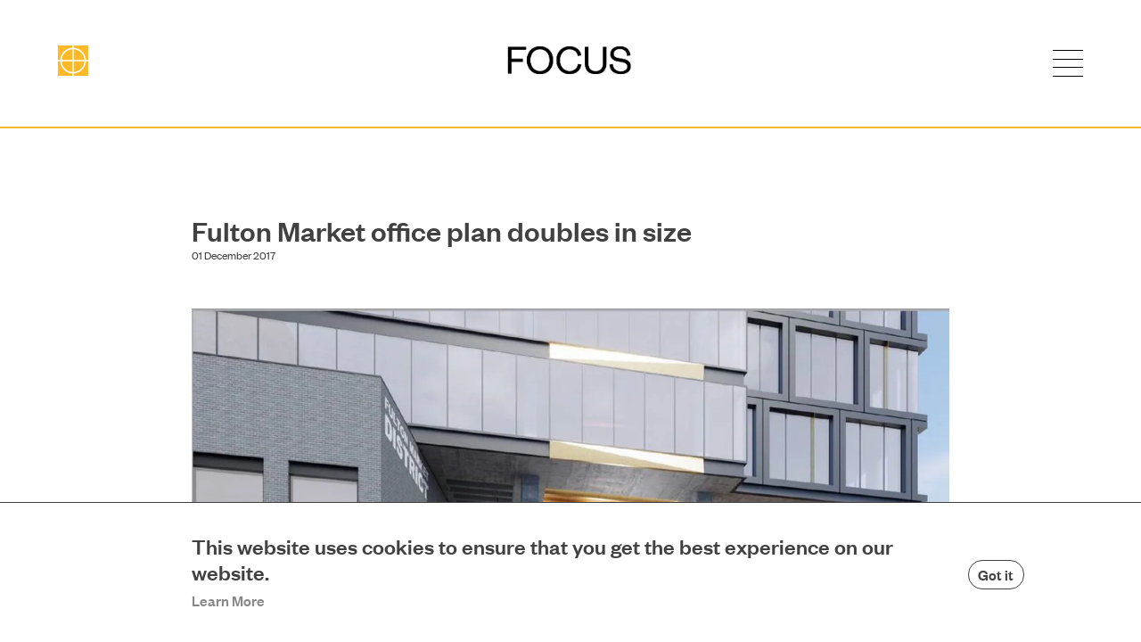

--- FILE ---
content_type: text/html; charset=UTF-8
request_url: https://workwithfocus.com/news/fulton-market-office-plan-doubles-in-size/
body_size: 28809
content:

<!DOCTYPE html>
<html lang="en-US">
	<head>
		<script defer src="/scripts/autotrack.js"></script>
		<meta charset="utf-8"/>
		<meta content="IE=edge" http-equiv="X-UA-Compatible"/>
		<meta content="width=device-width, initial-scale=1.0" name="viewport"/>
		<meta content="origin-when-cross-origin" name="referrer"/>
		
				<link rel="preload" href="/fonts/FoundersGrotesk/FoundersGroteskWeb-Medium.woff2" as="font" type="font/woff2" crossorigin>
		<link rel="preload" href="/fonts/FoundersGrotesk/FoundersGroteskWeb-MediumItalic.woff2" as="font" type="font/woff2" crossorigin>
		<link rel="preload" href="/fonts/FoundersGrotesk/FoundersGroteskWeb-Regular.woff2" as="font" type="font/woff2" crossorigin>
		<link rel="preload" href="/fonts/FoundersGrotesk/FoundersGroteskWeb-RegularItalic.woff2" as="font" type="font/woff2" crossorigin>

		<link href="/apple-touch-icon.png" rel="apple-touch-icon" sizes="180x180">
		<link href="/favicon-32x32.png" rel="icon" sizes="32x32" type="image/png">
		<link href="/favicon-16x16.png" rel="icon" sizes="16x16" type="image/png">
		<link href="/site.webmanifest" rel="manifest">
		<link color="#5bbad5" href="/safari-pinned-tab.svg" rel="mask-icon">

		<meta content="#da532c" name="msapplication-TileColor">
		<meta content="#ffffff" name="theme-color">
					<style>@font-face{font-display:swap;font-family:Founders Grotesk;font-style:normal;font-weight:500;src:local("Founders Grotesk Medium"),local("FoundersGrotesk-Medium"),url(/fonts/FoundersGrotesk/FoundersGroteskWeb-Medium.eot) format("embedded-opentype"),url(/fonts/FoundersGrotesk/FoundersGroteskWeb-Medium.woff) format("woff"),url(/fonts/FoundersGrotesk/FoundersGroteskWeb-Medium.woff2) format("woff2")}@font-face{font-display:swap;font-family:Founders Grotesk;font-style:italic;font-weight:500;src:local("Founders Grotesk Medium Italic"),local("FoundersGrotesk-MediumItalic"),url(/fonts/FoundersGrotesk/FoundersGroteskWeb-MediumItalic.eot) format("embedded-opentype"),url(/fonts/FoundersGrotesk/FoundersGroteskWeb-MediumItalic.woff) format("woff"),url(/fonts/FoundersGrotesk/FoundersGroteskWeb-MediumItalic.woff2) format("woff2")}@font-face{font-display:swap;font-family:Founders Grotesk;font-style:normal;font-weight:400;src:local("Founders Grotesk Regular"),local("FoundersGrotesk-Regular"),url(/fonts/FoundersGrotesk/FoundersGroteskWeb-Regular.eot) format("embedded-opentype"),url(/fonts/FoundersGrotesk/FoundersGroteskWeb-Regular.woff) format("woff"),url(/fonts/FoundersGrotesk/FoundersGroteskWeb-Regular.woff2) format("woff2")}@font-face{font-display:swap;font-family:Founders Grotesk;font-style:italic;font-weight:400;src:local("Founders Grotesk Regular Italic"),local("FoundersGrotesk-RegularItalic"),url(/fonts/FoundersGrotesk/FoundersGroteskWeb-RegularItalic.eot) format("embedded-opentype"),url(/fonts/FoundersGrotesk/FoundersGroteskWeb-RegularItalic.woff) format("woff"),url(/fonts/FoundersGrotesk/FoundersGroteskWeb-RegularItalic.woff2) format("woff2")}html{font-smooth:always;-webkit-font-smoothing:antialiased;-moz-osx-font-smoothing:grayscale;color:#414141;font-size:17px}@media screen and (max-width:1200px){html{font-size:15px}}@media screen and (max-width:800px){html{font-size:13px}}.about-us-page .careers-section .description p,.about-us-page .clients-section .testimonials .testimonial p,.about-us-page .community-section .initiatives .item-content .actions,.about-us-page .community-section .initiatives .item-content .partners li h5,.about-us-page .community-section .initiatives .item-content h4,.about-us-page .community-section .text p,.about-us-page .our-history-section .text p,.accordion .item .item-content p,.accordion .testimonial .quote p,.button,.career-page .item p,.career-page .item ul li,.construction-page header.featured-projects-header p,.contact-page .left label,.home-page main.introduction .introduction p,.news-page .block.text h1,.news-page .block.text h2,.news-page .block.text h3,.news-page .block.text li,.news-page .block.text p,.news-page .block.text table tr td,.news-page .block.text table tr th,.news-page .mailing-list .message div,.news-page .mailing-list h4,.news-page .mailing-list header.page-header .intro h4,.news-page .next-article a,.news-page .next-article header.page-header .intro a,.news-page .related-projects a,.news-page .related-projects header.page-header .intro a,.news-page .related-projects header.page-header .intro span,.news-page .related-projects span,.news-page header .preview,.page-nav a,.portfolio-page .load-more-button header.page-header .intro span,.portfolio-page .load-more-button span,.portfolio-page .project-grid-header button,.portfolio-page .project-grid-header label,.portfolio-page .project-grid-header span,.portfolio-project-page .next-project a,.portfolio-project-page .next-project header.page-header .intro a,.portfolio-project-page .project-details .project-introduction h2,.portfolio-project-page .project-details .project-introduction p,.portfolio-project-page .project-details ul li,.sans-serif,.sans-serif-huge,.sans-serif-large,.sans-serif-normal,.sans-serif-small,.sans-serif-small-caps,.search-page .results-area a.item .content .preview,.search-page .results-area a.item header .category,.search-page .results-area a.item header .title,.search-page .results-area a.item header.page-header .intro .title,.search-page .results-area h2,.search-page .results-area header.page-header .intro h2,.search-page .search-area button,.search-page .search-area input,.styleguide-page .colors .color .meta,.styleguide-page .type-option header,.team-page .back-to-index a,.team-page .back-to-index header.page-header .intro a,.team-page .experience-section .additional-experience span,.team-page .team-details .left .block li,.team-page .team-details .left .block p,.testimonial .author,.testimonial .quote,.testimonial header.page-header .intro .quote,.whitepaper-page .block.text h1,.whitepaper-page .block.text h2,.whitepaper-page .block.text h3,.whitepaper-page .block.text li,.whitepaper-page .block.text p,.whitepaper-page .block.text table tr td,.whitepaper-page .block.text table tr th,.whitepaper-page .mailing-list .message div,.whitepaper-page .mailing-list h4,.whitepaper-page .mailing-list header.page-header .intro h4,.whitepaper-page .next-article a,.whitepaper-page .next-article header.page-header .intro a,.whitepaper-page .related-projects a,.whitepaper-page .related-projects header.page-header .intro a,.whitepaper-page .related-projects header.page-header .intro span,.whitepaper-page .related-projects span,.whitepaper-page header .preview,figure.general-message .close,figure.general-message .text p,figure.general-message header.page-header .intro .close,header.page-header .intro .news-page .mailing-list h4,header.page-header .intro .news-page .next-article a,header.page-header .intro .news-page .related-projects a,header.page-header .intro .news-page .related-projects span,header.page-header .intro .portfolio-page .load-more-button span,header.page-header .intro .portfolio-project-page .next-project a,header.page-header .intro .sans-serif-large,header.page-header .intro .search-page .results-area h2,header.page-header .intro .team-page .back-to-index a,header.page-header .intro .testimonial .quote,header.page-header .intro .whitepaper-page .mailing-list h4,header.page-header .intro .whitepaper-page .next-article a,header.page-header .intro .whitepaper-page .related-projects a,header.page-header .intro .whitepaper-page .related-projects span,header.page-header .intro figure.general-message .close,header.page-header .intro p,nav.main-nav .center .navigation li,nav.mobile-nav .nav-item a{font-family:Founders Grotesk,sans-serif}.about-us-page .careers-section .description p strong,.about-us-page .clients-section .testimonials .testimonial p strong,.about-us-page .community-section .initiatives .item-content .actions strong,.about-us-page .community-section .initiatives .item-content .partners li h5 strong,.about-us-page .community-section .initiatives .item-content h4 strong,.about-us-page .community-section .text p strong,.about-us-page .our-history-section .text p strong,.accordion .item .item-content p strong,.accordion .testimonial .quote p strong,.button strong,.career-page .item p strong,.career-page .item ul li strong,.construction-page header.featured-projects-header p strong,.contact-page .left label strong,.home-page main.introduction .introduction p strong,.news-page .block.text h1 strong,.news-page .block.text h2 strong,.news-page .block.text h3 strong,.news-page .block.text li strong,.news-page .block.text p strong,.news-page .block.text table tr td strong,.news-page .block.text table tr th strong,.news-page .mailing-list .message div strong,.news-page .mailing-list h4 strong,.news-page .mailing-list header.page-header .intro h4 strong,.news-page .next-article a strong,.news-page .next-article header.page-header .intro a strong,.news-page .related-projects a strong,.news-page .related-projects header.page-header .intro a strong,.news-page .related-projects header.page-header .intro span strong,.news-page .related-projects span strong,.news-page header .preview strong,.page-nav a strong,.portfolio-page .load-more-button header.page-header .intro span strong,.portfolio-page .load-more-button span strong,.portfolio-page .project-grid-header button strong,.portfolio-page .project-grid-header label strong,.portfolio-page .project-grid-header span strong,.portfolio-project-page .next-project a strong,.portfolio-project-page .next-project header.page-header .intro a strong,.portfolio-project-page .project-details .project-introduction h2 strong,.portfolio-project-page .project-details .project-introduction p strong,.portfolio-project-page .project-details ul li strong,.sans-serif strong,.sans-serif-huge strong,.sans-serif-large strong,.sans-serif-normal strong,.sans-serif-small strong,.sans-serif-small-caps strong,.search-page .results-area a.item .content .preview strong,.search-page .results-area a.item header .category strong,.search-page .results-area a.item header .title strong,.search-page .results-area a.item header.page-header .intro .title strong,.search-page .results-area h2 strong,.search-page .results-area header.page-header .intro h2 strong,.search-page .search-area button strong,.search-page .search-area input strong,.styleguide-page .colors .color .meta strong,.styleguide-page .type-option header strong,.team-page .back-to-index a strong,.team-page .back-to-index header.page-header .intro a strong,.team-page .experience-section .additional-experience span strong,.team-page .team-details .left .block li strong,.team-page .team-details .left .block p strong,.testimonial .author strong,.testimonial .quote strong,.testimonial header.page-header .intro .quote strong,.whitepaper-page .block.text h1 strong,.whitepaper-page .block.text h2 strong,.whitepaper-page .block.text h3 strong,.whitepaper-page .block.text li strong,.whitepaper-page .block.text p strong,.whitepaper-page .block.text table tr td strong,.whitepaper-page .block.text table tr th strong,.whitepaper-page .mailing-list .message div strong,.whitepaper-page .mailing-list h4 strong,.whitepaper-page .mailing-list header.page-header .intro h4 strong,.whitepaper-page .next-article a strong,.whitepaper-page .next-article header.page-header .intro a strong,.whitepaper-page .related-projects a strong,.whitepaper-page .related-projects header.page-header .intro a strong,.whitepaper-page .related-projects header.page-header .intro span strong,.whitepaper-page .related-projects span strong,.whitepaper-page header .preview strong,figure.general-message .close strong,figure.general-message .text p strong,figure.general-message header.page-header .intro .close strong,header.page-header .intro .news-page .mailing-list h4 strong,header.page-header .intro .news-page .next-article a strong,header.page-header .intro .news-page .related-projects a strong,header.page-header .intro .news-page .related-projects span strong,header.page-header .intro .portfolio-page .load-more-button span strong,header.page-header .intro .portfolio-project-page .next-project a strong,header.page-header .intro .sans-serif-large strong,header.page-header .intro .search-page .results-area h2 strong,header.page-header .intro .team-page .back-to-index a strong,header.page-header .intro .testimonial .quote strong,header.page-header .intro .whitepaper-page .mailing-list h4 strong,header.page-header .intro .whitepaper-page .next-article a strong,header.page-header .intro .whitepaper-page .related-projects a strong,header.page-header .intro .whitepaper-page .related-projects span strong,header.page-header .intro figure.general-message .close strong,header.page-header .intro p strong,nav.main-nav .center .navigation li strong,nav.mobile-nav .nav-item a strong{line-height:inherit}.news-page .block.text h1,.news-page .block.text header.page-header .intro h2,.news-page .mailing-list .message header.page-header .intro div,.news-page .mailing-list header.page-header .intro h4,.news-page .next-article header.page-header .intro a,.news-page .related-projects header.page-header .intro a,.news-page .related-projects header.page-header .intro span,.portfolio-page .load-more-button header.page-header .intro span,.portfolio-project-page .next-project header.page-header .intro a,.portfolio-project-page .project-details .project-introduction h2,.sans-serif-huge,.search-page .results-area a.item header.page-header .intro .title,.search-page .results-area header.page-header .intro h2,.search-page .search-area input,.team-page .back-to-index header.page-header .intro a,.testimonial header.page-header .intro .quote,.whitepaper-page .block.text h1,.whitepaper-page .block.text header.page-header .intro h2,.whitepaper-page .mailing-list .message header.page-header .intro div,.whitepaper-page .mailing-list header.page-header .intro h4,.whitepaper-page .next-article header.page-header .intro a,.whitepaper-page .related-projects header.page-header .intro a,.whitepaper-page .related-projects header.page-header .intro span,figure.general-message header.page-header .intro .close,header.page-header .intro .news-page .block.text h2,header.page-header .intro .news-page .mailing-list .message div,header.page-header .intro .news-page .mailing-list h4,header.page-header .intro .news-page .next-article a,header.page-header .intro .news-page .related-projects a,header.page-header .intro .news-page .related-projects span,header.page-header .intro .portfolio-page .load-more-button span,header.page-header .intro .portfolio-project-page .next-project a,header.page-header .intro .sans-serif-large,header.page-header .intro .search-page .results-area h2,header.page-header .intro .team-page .back-to-index a,header.page-header .intro .testimonial .quote,header.page-header .intro .whitepaper-page .block.text h2,header.page-header .intro .whitepaper-page .mailing-list .message div,header.page-header .intro .whitepaper-page .mailing-list h4,header.page-header .intro .whitepaper-page .next-article a,header.page-header .intro .whitepaper-page .related-projects a,header.page-header .intro .whitepaper-page .related-projects span,header.page-header .intro figure.general-message .close{font-size:2rem;font-weight:500;line-height:1;margin-bottom:.5em;max-width:25em}.news-page .block.text h2,.news-page .mailing-list .message div,.news-page .mailing-list h4,.news-page .next-article a,.news-page .related-projects a,.news-page .related-projects span,.portfolio-page .load-more-button span,.portfolio-project-page .next-project a,.sans-serif-large,.search-page .results-area a.item header .title,.search-page .results-area h2,.team-page .back-to-index a,.testimonial .quote,.whitepaper-page .block.text h2,.whitepaper-page .mailing-list .message div,.whitepaper-page .mailing-list h4,.whitepaper-page .next-article a,.whitepaper-page .related-projects a,.whitepaper-page .related-projects span,figure.general-message .close{font-size:1.45rem;font-weight:400;line-height:1.208333333;margin-bottom:.25em;max-width:35em}.about-us-page .careers-section .description p,.about-us-page .clients-section .testimonials .testimonial p,.about-us-page .community-section .initiatives .item-content .actions,.about-us-page .community-section .initiatives .item-content .partners li h5,.about-us-page .community-section .initiatives .item-content h4,.about-us-page .community-section .text p,.about-us-page .our-history-section .text p,.accordion .item .item-content p,.accordion .testimonial .quote p,.button,.career-page .item p,.career-page .item ul li,.construction-page header.featured-projects-header p,.contact-page .left label,.home-page main.introduction .introduction p,.news-page .block.text h3,.news-page .block.text li,.news-page .block.text p,.news-page header .preview,.portfolio-page .project-grid-header button,.portfolio-page .project-grid-header label,.portfolio-page .project-grid-header span,.portfolio-project-page .project-details .project-introduction p,.portfolio-project-page .project-details ul li,.sans-serif-normal,.search-page .search-area button,.styleguide-page .type-option header,.team-page .experience-section .additional-experience span,.team-page .team-details .left .block li,.team-page .team-details .left .block p,.whitepaper-page .block.text h3,.whitepaper-page .block.text li,.whitepaper-page .block.text p,.whitepaper-page header .preview,figure.general-message .text p,header.page-header .intro p,nav.mobile-nav .nav-item a{font-size:1rem;font-weight:400;line-height:1.3;margin-bottom:1em;max-width:42em}.news-page .block.text table tr td,.news-page .block.text table tr th,.page-nav a,.sans-serif-small,.sans-serif-small-caps,.search-page .results-area a.item .content .preview,.search-page .results-area a.item header .category,.styleguide-page .colors .color .meta,.testimonial .author,.whitepaper-page .block.text table tr td,.whitepaper-page .block.text table tr th,nav.main-nav .center .navigation li{font-size:.777777778rem;font-weight:400;line-height:1.25;max-width:40em}.sans-serif-small-caps{font-size:.666666667rem;font-weight:500;letter-spacing:.15em;max-width:50em;text-transform:uppercase}.about-us-page .clients-section .clients .testimonial-link.active,.about-us-page .community-section .initiatives .item-content .partners li h5,.about-us-page .community-section .initiatives .item-content h4,.bold,.contact-page .left label,.news-page .block.text h2,.news-page .block.text h3,.news-page .block.text table tr th,.news-page .mailing-list .message div,.news-page .mailing-list h4,.news-page .next-article a,.news-page .related-projects a,.news-page .related-projects span,.portfolio-page .project-grid-header .clear-all,.portfolio-page .project-grid-header label,.portfolio-project-page .next-project a,.team-page .back-to-index a,.testimonial .author,.whitepaper-page .block.text h2,.whitepaper-page .block.text h3,.whitepaper-page .block.text table tr th,.whitepaper-page .mailing-list .message div,.whitepaper-page .mailing-list h4,.whitepaper-page .next-article a,.whitepaper-page .related-projects a,.whitepaper-page .related-projects span,b,figure.general-message .close,figure.general-message a,strong{font-weight:500}.caps,.page-nav a,nav.main-nav .center .navigation li,nav.mobile-nav .nav-item a{font-weight:500;letter-spacing:.15em;text-transform:uppercase}body{margin:0;overflow-x:hidden}body::-webkit-scrollbar{background-color:#fff;width:.5rem}body::-webkit-scrollbar-thumb{background:#fdb927}body.no-scroll{overflow:hidden}body.height-fix{height:100vh}body.height-fix #viewport{height:100%}body.height-fix footer.main-footer{bottom:0;left:0;position:absolute;width:100%}body.outlines :focus,body.outlines :target{outline:2px solid #292929}body.outlines input:focus,body.outlines input:target,body.outlines textarea:focus,body.outlines textarea:target{outline:0}.whitepaper-page .form-row body.outlines input.button:focus,.whitepaper-page .form-row body.outlines input.button:target,.whitepaper-page .form-row body.outlines textarea.button:focus,.whitepaper-page .form-row body.outlines textarea.button:target,body.outlines .whitepaper-page .form-row input.button:focus,body.outlines .whitepaper-page .form-row input.button:target,body.outlines .whitepaper-page .form-row textarea.button:focus,body.outlines .whitepaper-page .form-row textarea.button:target,body.outlines input.outline:focus,body.outlines input.outline:target,body.outlines textarea.outline:focus,body.outlines textarea.outline:target{border:1px solid #fdb927;outline:0}*{box-sizing:border-box;line-height:1.333;outline:0;position:relative}.about-us-page .careers-section .description a,.about-us-page .careers-section a.item,.career-page header a,.news-page .next-article a,.news-page .related-projects a,.not-found-page main a,.page-nav a,.portfolio-page a.project-preview-item,.portfolio-project-page .next-project a,.portfolio-project-page .related-projects-section .featured a.item,.search-page .results-area a.item,.team-page .back-to-index a,.team-page .experience-section .additional-experience a,.team-page .experience-section .featured a.item,.whitepaper-page .next-article a,.whitepaper-page .related-projects a,a.arrow-link,a.button,a.plain,nav.main-nav .center .navigation a,nav.mobile-nav .nav-item a{color:#414141;text-decoration:none;transition:all .2s ease}.about-us-page .careers-section .description a:hover,.about-us-page .careers-section a.item:hover,.career-page header a:hover,.news-page .next-article a:hover,.news-page .related-projects a:hover,.not-found-page main a:hover,.page-nav a:hover,.portfolio-page a.project-preview-item:hover,.portfolio-project-page .next-project a:hover,.portfolio-project-page .related-projects-section .featured a.item:hover,.search-page .results-area a.item:hover,.team-page .back-to-index a:hover,.team-page .experience-section .additional-experience a:hover,.team-page .experience-section .featured a.item:hover,.whitepaper-page .next-article a:hover,.whitepaper-page .related-projects a:hover,a.arrow-link:hover,a.button:hover,a.plain:hover,nav.main-nav .center .navigation a:hover,nav.mobile-nav .nav-item a:hover{color:#fdb927}.about-us-page .careers-section .description a.underline,.about-us-page .careers-section a.underline.item,.career-page header a.underline,.news-page .next-article a.underline,.news-page .related-projects a.underline,.not-found-page main a.underline,.page-nav a.underline,.portfolio-page a.underline.project-preview-item,.portfolio-project-page .next-project a.underline,.portfolio-project-page .related-projects-section .featured a.underline.item,.search-page .results-area a.underline.item,.team-page .back-to-index a.underline,.team-page .experience-section .additional-experience a.underline,.team-page .experience-section .featured a.underline.item,.whitepaper-page .next-article a.underline,.whitepaper-page .related-projects a.underline,a.plain.underline,a.underline.arrow-link,a.underline.button,nav.main-nav .center .navigation a.underline,nav.mobile-nav .nav-item a.underline{border-bottom:.25em solid #414141;color:#414141;text-decoration:none}.about-us-page .careers-section .description a.underline:hover,.about-us-page .careers-section a.underline.item:hover,.career-page header a.underline:hover,.news-page .next-article a.underline:hover,.news-page .related-projects a.underline:hover,.not-found-page main a.underline:hover,.page-nav a.underline:hover,.portfolio-page a.underline.project-preview-item:hover,.portfolio-project-page .next-project a.underline:hover,.portfolio-project-page .related-projects-section .featured a.underline.item:hover,.search-page .results-area a.underline.item:hover,.team-page .back-to-index a.underline:hover,.team-page .experience-section .additional-experience a.underline:hover,.team-page .experience-section .featured a.underline.item:hover,.whitepaper-page .next-article a.underline:hover,.whitepaper-page .related-projects a.underline:hover,a.plain.underline:hover,a.underline.arrow-link:hover,a.underline.button:hover,nav.main-nav .center .navigation a.underline:hover,nav.mobile-nav .nav-item a.underline:hover{border-bottom-color:#fdb927}a.white-black{color:#fff;text-decoration:none;transition:all .2s ease}a.white-black:hover{color:#292929}a.white-black.underline{border-bottom:.25em solid #fff;color:#fff;text-decoration:none}a.white-black.underline:hover{border-bottom-color:#292929}a.white-yellow,header.page-header .intro a{color:#fff;text-decoration:none;transition:all .2s ease}a.white-yellow:hover,header.page-header .intro a:hover{color:#fdb927}a.white-yellow.underline,header.page-header .intro a.underline{border-bottom:.25em solid #fff;color:#fff;text-decoration:none}a.white-yellow.underline:hover,header.page-header .intro a.underline:hover{border-bottom-color:#fdb927}.accordion a,.news-page .block.text a,.portfolio-project-page .project-details a,.whitepaper-page .block.text a,a.yellow-black{color:#fdb927;text-decoration:none;text-decoration:underline;transition:all .2s ease}.accordion a:hover,.news-page .block.text a:hover,.portfolio-project-page .project-details a:hover,.whitepaper-page .block.text a:hover,a.yellow-black:hover{color:#414141}.accordion a.underline,.news-page .block.text a.underline,.portfolio-project-page .project-details a.underline,.whitepaper-page .block.text a.underline,a.yellow-black.underline{border-bottom:.25em solid #fdb927;color:#fdb927;text-decoration:none}.accordion a.underline:hover,.news-page .block.text a.underline:hover,.portfolio-project-page .project-details a.underline:hover,.whitepaper-page .block.text a.underline:hover,a.yellow-black.underline:hover{border-bottom-color:#414141}.contact-page .left .contact-info a,a.grey-yellow{color:#888;text-decoration:none;transition:all .2s ease}.contact-page .left .contact-info a:hover,a.grey-yellow:hover{color:#fdb927}.contact-page .left .contact-info a.underline,a.grey-yellow.underline{border-bottom:.25em solid #888;color:#888;text-decoration:none}.contact-page .left .contact-info a.underline:hover,a.grey-yellow.underline:hover{border-bottom-color:#fdb927}a.black-white{color:#292929;text-decoration:none;transition:all .2s ease}a.black-white:hover{color:#fff}a.black-white.underline{border-bottom:.25em solid #292929;color:#292929;text-decoration:none}a.black-white.underline:hover{border-bottom-color:#fff}ol,ul{list-style:disc;margin-left:1em;padding:0}.about-us-page .careers-section ol.item,.about-us-page .careers-section ul.item,.page-nav ul,.portfolio-page ol.project-preview-item,.portfolio-page ul.project-preview-item,.portfolio-project-page .project-details ul,.portfolio-project-page .related-projects-section .featured ol.item,.portfolio-project-page .related-projects-section .featured ul.item,.team-page .experience-section .featured ol.item,.team-page .experience-section .featured ul.item,nav.main-nav .center .navigation ul,ol.arrow-link,ol.button,ol.plain,ul.arrow-link,ul.button,ul.plain{list-style:none;margin:0;padding:0}nav.main-nav .center .navigation ul,ol.inline,ul.inline{display:flex;flex-wrap:wrap}nav.main-nav .center .navigation ul li,ol.inline li,ul.inline li{margin-right:1em}nav.main-nav .center .navigation ul li:last-of-type,ol.inline li:last-of-type,ul.inline li:last-of-type{margin-right:0}ol li,ul li{margin:.5em 0}.button,.portfolio-page .project-grid-header button,.search-page .search-area button{border:none;border-radius:2em;cursor:pointer;display:inline-block;margin-bottom:0;padding:.25em .6em .3em;transition:all .4s ease-in-out}.button.outline,.portfolio-page .project-grid-header .search-page .search-area button,.portfolio-page .project-grid-header .whitepaper-page .form-row button,.portfolio-page .project-grid-header button.outline,.search-page .search-area .portfolio-page .project-grid-header button,.search-page .search-area .whitepaper-page .form-row button,.search-page .search-area button,.search-page .search-area button.button,.search-page .search-area button.outline,.whitepaper-page .form-row .button,.whitepaper-page .form-row .portfolio-page .project-grid-header button,.whitepaper-page .form-row .search-page .search-area button{background:0 0}.button,.button.dark,.portfolio-page .project-grid-header button,.search-page .search-area button,.search-page .search-area button.dark,.search-page.has-results .search-area button{background:0 0;color:#414141;font-weight:500}.button.dark.outline,.button.outline,.portfolio-page .project-grid-header .search-page .search-area button,.portfolio-page .project-grid-header .whitepaper-page .form-row button,.portfolio-page .project-grid-header button.outline,.search-page .search-area .portfolio-page .project-grid-header button,.search-page .search-area .whitepaper-page .form-row button,.search-page .search-area button,.search-page .search-area button.button,.search-page .search-area button.outline,.whitepaper-page .form-row .button,.whitepaper-page .form-row .portfolio-page .project-grid-header button,.whitepaper-page .form-row .search-page .search-area button{border:1px solid #414141}.button.dark.outline:hover,.button.outline:hover,.portfolio-page .project-grid-header .whitepaper-page .form-row button:hover,.portfolio-page .project-grid-header button.outline:hover,.search-page .search-area button:hover,.whitepaper-page .form-row .button:hover,.whitepaper-page .form-row .portfolio-page .project-grid-header button:hover{background:#414141;color:#fff!important}.button.light,.portfolio-page .project-grid-header .search-page .search-area button,.portfolio-page .project-grid-header button.light,.search-page .search-area .portfolio-page .project-grid-header button,.search-page .search-area button,.search-page .search-area button.button,.search-page .search-area button.light{color:#fff}.button.light.outline,.portfolio-page .project-grid-header .search-page .search-area button.light,.portfolio-page .project-grid-header .whitepaper-page .form-row button.light,.portfolio-page .project-grid-header button.light.outline,.search-page .search-area .portfolio-page .project-grid-header button.light,.search-page .search-area .whitepaper-page .form-row button,.search-page .search-area button,.search-page .search-area button.button.light,.search-page .search-area button.outline,.whitepaper-page .form-row .button.light,.whitepaper-page .form-row .portfolio-page .project-grid-header button.light,.whitepaper-page .form-row .search-page .search-area button{border:1px solid #fff}.button.light.outline:hover,.portfolio-page .project-grid-header .whitepaper-page .form-row button.light:hover,.portfolio-page .project-grid-header button.light.outline:hover,.search-page .search-area button:hover,.whitepaper-page .form-row .button.light:hover,.whitepaper-page .form-row .portfolio-page .project-grid-header button.light:hover{background:#fdb927;color:#414141!important}.about-us-page .careers-section input.item,.about-us-page .careers-section textarea.item,.portfolio-page input.project-preview-item,.portfolio-page textarea.project-preview-item,.portfolio-project-page .related-projects-section .featured input.item,.portfolio-project-page .related-projects-section .featured textarea.item,.search-page .search-area input,.team-page .experience-section .featured input.item,.team-page .experience-section .featured textarea.item,input.arrow-link,input.button,input.plain,textarea.arrow-link,textarea.button,textarea.plain{background:0 0;border:none;padding:0}.whitepaper-page .form-row input.button,.whitepaper-page .form-row textarea.button,input.outline,textarea.outline{border:1px solid #292929;border-radius:1.5em;padding:.5em 1em}figure{display:block;height:auto;margin:0;padding:0;width:100%}address{font-style:normal}h1,h2,h3,h4,h5,h6,p{margin:0}.sr-only{left:-1000vw;position:absolute;top:auto}.primary-color{color:#fdb927}.background-image-cover{background-position:50%;background-size:cover;height:100%;left:0;position:absolute;top:0;width:100%}.testimonial .quote p{margin-bottom:1em}.testimonial .quote a{color:#fdb927;cursor:pointer;display:inline-block;text-decoration:none;transition:color .2s ease}.testimonial .quote a:hover{color:#000}.testimonial .quote a.underline{border-bottom:.1em solid #fdb927;color:#fdb927;padding-bottom:0;text-decoration:none;transition:color .2s ease-in,border-color .2s ease-in}.testimonial .quote a.underline:hover{border-bottom:.1em solid #000;color:#000}.testimonial .quote a.underline-alt{color:#fdb927;text-decoration:underline;transition:color .2s ease-in,border-color .2s ease-in}.testimonial .quote a.underline-alt:hover{color:#000}.testimonial .author{color:#888;margin-bottom:10px}.testimonial .logo{height:auto;margin-top:.8vw;max-width:170px;width:100%}.testimonial .quotation-mark{display:none;margin-left:.5em}.about-us-page .clients-section,.accordion .left,.arrow-link,.career-page .career-listing,.news-page .block.text,.news-page header,.portfolio-page .load-more-button,.portfolio-project-page .related-projects-section,.site-padding,.team-page .experience-section,.whitepaper-page .block.text,.whitepaper-page .form-row,.whitepaper-page header,section.call-to-action{padding:7.6vw 16.8vw}@media screen and (max-width:1200px){.about-us-page .clients-section,.accordion .left,.arrow-link,.career-page .career-listing,.news-page .block.text,.news-page header,.portfolio-page .load-more-button,.portfolio-project-page .related-projects-section,.site-padding,.team-page .experience-section,.whitepaper-page .block.text,.whitepaper-page .form-row,.whitepaper-page header,section.call-to-action{padding-left:8.4vw;padding-right:8.4vw}}@media screen and (max-width:800px){.about-us-page .clients-section,.accordion .left,.arrow-link,.career-page .career-listing,.news-page .block.text,.news-page header,.portfolio-page .load-more-button,.portfolio-project-page .related-projects-section,.site-padding,.team-page .experience-section,.whitepaper-page .block.text,.whitepaper-page .form-row,.whitepaper-page header,section.call-to-action{padding-left:5.0616vw;padding-right:5.0616vw}}.vimeo-video iframe{background:#292929}.last{margin-bottom:0!important}.arrow-link{background:#292929;display:block;padding-right:0}.arrow-link:hover .content{padding-right:8.4vw}.arrow-link .content{align-items:center;display:flex;padding-right:25.2vw;transition:all .5s ease}.arrow-link .content .news-page .block.text h1,.arrow-link .content .portfolio-project-page .project-details .project-introduction h2,.arrow-link .content .sans-serif-huge,.arrow-link .content .search-page .results-area a.item header.page-header .intro .title,.arrow-link .content .search-page .search-area input,.arrow-link .content .testimonial header.page-header .intro .quote,.arrow-link .content .whitepaper-page .block.text h1,.arrow-link .content figure.general-message header.page-header .intro .close,.arrow-link .content header.page-header .intro .news-page .block.text h2,.arrow-link .content header.page-header .intro .news-page .mailing-list .message div,.arrow-link .content header.page-header .intro .news-page .mailing-list h4,.arrow-link .content header.page-header .intro .news-page .next-article a,.arrow-link .content header.page-header .intro .news-page .related-projects a,.arrow-link .content header.page-header .intro .news-page .related-projects span,.arrow-link .content header.page-header .intro .portfolio-page .load-more-button span,.arrow-link .content header.page-header .intro .portfolio-project-page .next-project a,.arrow-link .content header.page-header .intro .sans-serif-large,.arrow-link .content header.page-header .intro .search-page .results-area h2,.arrow-link .content header.page-header .intro .team-page .back-to-index a,.arrow-link .content header.page-header .intro .testimonial .quote,.arrow-link .content header.page-header .intro .whitepaper-page .block.text h2,.arrow-link .content header.page-header .intro .whitepaper-page .mailing-list .message div,.arrow-link .content header.page-header .intro .whitepaper-page .mailing-list h4,.arrow-link .content header.page-header .intro .whitepaper-page .next-article a,.arrow-link .content header.page-header .intro .whitepaper-page .related-projects a,.arrow-link .content header.page-header .intro .whitepaper-page .related-projects span,.arrow-link .content header.page-header .intro figure.general-message .close,.news-page .block.text .arrow-link .content h1,.news-page .block.text .arrow-link .content header.page-header .intro h2,.news-page .block.text header.page-header .intro .arrow-link .content h2,.news-page .mailing-list .arrow-link .content header.page-header .intro h4,.news-page .mailing-list .message .arrow-link .content header.page-header .intro div,.news-page .mailing-list .message header.page-header .intro .arrow-link .content div,.news-page .mailing-list header.page-header .intro .arrow-link .content h4,.news-page .next-article .arrow-link .content header.page-header .intro a,.news-page .next-article header.page-header .intro .arrow-link .content a,.news-page .related-projects .arrow-link .content header.page-header .intro a,.news-page .related-projects .arrow-link .content header.page-header .intro span,.news-page .related-projects header.page-header .intro .arrow-link .content a,.news-page .related-projects header.page-header .intro .arrow-link .content span,.portfolio-page .load-more-button .arrow-link .content header.page-header .intro span,.portfolio-page .load-more-button header.page-header .intro .arrow-link .content span,.portfolio-project-page .next-project .arrow-link .content header.page-header .intro a,.portfolio-project-page .next-project header.page-header .intro .arrow-link .content a,.portfolio-project-page .project-details .project-introduction .arrow-link .content h2,.search-page .results-area .arrow-link .content header.page-header .intro h2,.search-page .results-area a.item .arrow-link .content header.page-header .intro .title,.search-page .results-area a.item header.page-header .intro .arrow-link .content .title,.search-page .results-area header.page-header .intro .arrow-link .content h2,.search-page .search-area .arrow-link .content input,.team-page .back-to-index .arrow-link .content header.page-header .intro a,.team-page .back-to-index header.page-header .intro .arrow-link .content a,.testimonial header.page-header .intro .arrow-link .content .quote,.whitepaper-page .block.text .arrow-link .content h1,.whitepaper-page .block.text .arrow-link .content header.page-header .intro h2,.whitepaper-page .block.text header.page-header .intro .arrow-link .content h2,.whitepaper-page .mailing-list .arrow-link .content header.page-header .intro h4,.whitepaper-page .mailing-list .message .arrow-link .content header.page-header .intro div,.whitepaper-page .mailing-list .message header.page-header .intro .arrow-link .content div,.whitepaper-page .mailing-list header.page-header .intro .arrow-link .content h4,.whitepaper-page .next-article .arrow-link .content header.page-header .intro a,.whitepaper-page .next-article header.page-header .intro .arrow-link .content a,.whitepaper-page .related-projects .arrow-link .content header.page-header .intro a,.whitepaper-page .related-projects .arrow-link .content header.page-header .intro span,.whitepaper-page .related-projects header.page-header .intro .arrow-link .content a,.whitepaper-page .related-projects header.page-header .intro .arrow-link .content span,figure.general-message header.page-header .intro .arrow-link .content .close,header.page-header .intro .arrow-link .content .news-page .block.text h2,header.page-header .intro .arrow-link .content .news-page .mailing-list .message div,header.page-header .intro .arrow-link .content .news-page .mailing-list h4,header.page-header .intro .arrow-link .content .news-page .next-article a,header.page-header .intro .arrow-link .content .news-page .related-projects a,header.page-header .intro .arrow-link .content .news-page .related-projects span,header.page-header .intro .arrow-link .content .portfolio-page .load-more-button span,header.page-header .intro .arrow-link .content .portfolio-project-page .next-project a,header.page-header .intro .arrow-link .content .sans-serif-large,header.page-header .intro .arrow-link .content .search-page .results-area h2,header.page-header .intro .arrow-link .content .team-page .back-to-index a,header.page-header .intro .arrow-link .content .whitepaper-page .block.text h2,header.page-header .intro .arrow-link .content .whitepaper-page .mailing-list .message div,header.page-header .intro .arrow-link .content .whitepaper-page .mailing-list h4,header.page-header .intro .arrow-link .content .whitepaper-page .next-article a,header.page-header .intro .arrow-link .content .whitepaper-page .related-projects a,header.page-header .intro .arrow-link .content .whitepaper-page .related-projects span,header.page-header .intro .testimonial .arrow-link .content .quote,header.page-header .intro figure.general-message .arrow-link .content .close{color:#fff;margin-bottom:0}.arrow-link .arrow{background:#fff;flex-grow:1;height:2px;margin-left:.8vw}.arrow-link .arrow:after{border-bottom:.4rem solid transparent;border-left:.75rem solid #fff;border-top:.4rem solid transparent;content:"";position:absolute;right:-1px;top:50%;transform:translateY(-50%)}section.call-to-action{background:#fff;border-bottom:2px solid #fdb927;border-top:2px solid #fdb927;display:flex;justify-content:space-between;overflow:hidden}.career-page section.call-to-action,.news-index-page section.call-to-action,.news-page section.call-to-action,.portfolio-project-page section.call-to-action,.whitepaper-page section.call-to-action,section.call-to-action.thin{padding-bottom:3.8vw;padding-top:3.8vw}.career-page section.call-to-action .right,.news-index-page section.call-to-action .right,.news-page section.call-to-action .right,.portfolio-project-page section.call-to-action .right,.whitepaper-page section.call-to-action .right,section.call-to-action.thin .right{padding-left:0}@media screen and (max-width:600px){.career-page section.call-to-action,.news-index-page section.call-to-action,.news-page section.call-to-action,.portfolio-project-page section.call-to-action,.whitepaper-page section.call-to-action,section.call-to-action.thin{padding-bottom:7.6vw;padding-top:7.6vw}}section.call-to-action.arrow-link-next{border-bottom:none}section.call-to-action .left,section.call-to-action .right{width:32.8vw}section.call-to-action .left{padding-top:.25em;position:relative}.news-page .block.text section.call-to-action .left h2,.news-page .mailing-list .message section.call-to-action .left div,.news-page .mailing-list section.call-to-action .left h4,.news-page .next-article section.call-to-action .left a,.news-page .related-projects section.call-to-action .left a,.news-page .related-projects section.call-to-action .left span,.portfolio-page .load-more-button section.call-to-action .left span,.portfolio-project-page .next-project section.call-to-action .left a,.search-page .results-area a.item header section.call-to-action .left .title,.search-page .results-area section.call-to-action .left h2,.team-page .back-to-index section.call-to-action .left a,.testimonial section.call-to-action .left .quote,.whitepaper-page .block.text section.call-to-action .left h2,.whitepaper-page .mailing-list .message section.call-to-action .left div,.whitepaper-page .mailing-list section.call-to-action .left h4,.whitepaper-page .next-article section.call-to-action .left a,.whitepaper-page .related-projects section.call-to-action .left a,.whitepaper-page .related-projects section.call-to-action .left span,figure.general-message section.call-to-action .left .close,section.call-to-action .left .news-page .block.text h2,section.call-to-action .left .news-page .mailing-list .message div,section.call-to-action .left .news-page .mailing-list h4,section.call-to-action .left .news-page .next-article a,section.call-to-action .left .news-page .related-projects a,section.call-to-action .left .news-page .related-projects span,section.call-to-action .left .portfolio-page .load-more-button span,section.call-to-action .left .portfolio-project-page .next-project a,section.call-to-action .left .sans-serif-large,section.call-to-action .left .search-page .results-area a.item header .title,section.call-to-action .left .search-page .results-area h2,section.call-to-action .left .team-page .back-to-index a,section.call-to-action .left .testimonial .quote,section.call-to-action .left .whitepaper-page .block.text h2,section.call-to-action .left .whitepaper-page .mailing-list .message div,section.call-to-action .left .whitepaper-page .mailing-list h4,section.call-to-action .left .whitepaper-page .next-article a,section.call-to-action .left .whitepaper-page .related-projects a,section.call-to-action .left .whitepaper-page .related-projects span,section.call-to-action .left figure.general-message .close{padding-right:1em;position:absolute;top:50%;transform:translateY(-50%);width:100%}section.call-to-action .left span{display:block}.portfolio-page .project-grid-header section.call-to-action .left button,.search-page .search-area section.call-to-action .left button,section.call-to-action .left .button,section.call-to-action .left .portfolio-page .project-grid-header button,section.call-to-action .left .search-page .search-area button{display:inline-block;position:absolute;top:41px;transform:none}.portfolio-page .project-grid-header section.call-to-action .left button.hidden,.search-page .search-area section.call-to-action .left button.hidden,section.call-to-action .left .button.hidden,section.call-to-action .left .portfolio-page .project-grid-header button.hidden,section.call-to-action .left .search-page .search-area button.hidden{opacity:0;pointer-events:none;transform:translateY(1rem)}section.call-to-action .right{min-height:30px;padding-left:8.4vw}section.call-to-action .button-group{position:absolute;top:50%;transform:translateY(-50%);width:100vw}section.call-to-action .button-group br{display:none}.portfolio-page .project-grid-header section.call-to-action .button-group button,.search-page .search-area section.call-to-action .button-group button,section.call-to-action .button-group .button,section.call-to-action .button-group .portfolio-page .project-grid-header button,section.call-to-action .button-group .search-page .search-area button{opacity:1;pointer-events:all;transform:translateY(0);transition:opacity .4s,transform .4s}.portfolio-page .project-grid-header section.call-to-action .button-group button:first-of-type,.search-page .search-area section.call-to-action .button-group button:first-of-type,section.call-to-action .button-group .button:first-of-type,section.call-to-action .button-group .portfolio-page .project-grid-header button:first-of-type,section.call-to-action .button-group .search-page .search-area button:first-of-type{transition-delay:0s}.portfolio-page .project-grid-header section.call-to-action .button-group button:nth-of-type(2),.search-page .search-area section.call-to-action .button-group button:nth-of-type(2),section.call-to-action .button-group .button:nth-of-type(2),section.call-to-action .button-group .portfolio-page .project-grid-header button:nth-of-type(2),section.call-to-action .button-group .search-page .search-area button:nth-of-type(2){transition-delay:.25s}.portfolio-page .project-grid-header section.call-to-action .button-group button:nth-of-type(3),.search-page .search-area section.call-to-action .button-group button:nth-of-type(3),section.call-to-action .button-group .button:nth-of-type(3),section.call-to-action .button-group .portfolio-page .project-grid-header button:nth-of-type(3),section.call-to-action .button-group .search-page .search-area button:nth-of-type(3){transition-delay:.5s}.portfolio-page .project-grid-header section.call-to-action .button-group button:nth-of-type(4),.search-page .search-area section.call-to-action .button-group button:nth-of-type(4),section.call-to-action .button-group .button:nth-of-type(4),section.call-to-action .button-group .portfolio-page .project-grid-header button:nth-of-type(4),section.call-to-action .button-group .search-page .search-area button:nth-of-type(4){transition-delay:.75s}section.call-to-action .button-group.hidden{pointer-events:none;position:absolute}.portfolio-page .project-grid-header section.call-to-action .button-group.hidden button,.search-page .search-area section.call-to-action .button-group.hidden button,section.call-to-action .button-group.hidden .button,section.call-to-action .button-group.hidden .portfolio-page .project-grid-header button,section.call-to-action .button-group.hidden .search-page .search-area button{opacity:0;pointer-events:none;transform:translateY(1rem)}section.call-to-action .contact-form .focus-form{opacity:1;transition:opacity .4s,transform .4s}section.call-to-action .contact-form.hidden{pointer-events:none}section.call-to-action .contact-form.hidden .focus-form{opacity:0}section.call-to-action .contact-form{position:absolute;width:32.8vw}.portfolio-page .project-grid-header section.call-to-action button,.search-page .search-area section.call-to-action button,section.call-to-action .button,section.call-to-action .portfolio-page .project-grid-header button,section.call-to-action .search-page .search-area button{margin-right:1vw}.portfolio-page .project-grid-header section.call-to-action button:last-of-type,.search-page .search-area section.call-to-action button:last-of-type,section.call-to-action .button:last-of-type,section.call-to-action .portfolio-page .project-grid-header button:last-of-type,section.call-to-action .search-page .search-area button:last-of-type{margin-bottom:0;margin-right:0}@media screen and (max-width:1200px){section.call-to-action .right{padding-left:0}section.call-to-action .left,section.call-to-action .right{flex-basis:49.6vw}section.call-to-action .contact-form{width:41.2vw}}@media screen and (max-width:800px){section.call-to-action{flex-direction:column}section.call-to-action .left,section.call-to-action .right{flex-basis:auto;width:100%}section.call-to-action .left{z-index:1}.news-page .block.text section.call-to-action .left h2,.news-page .mailing-list .message section.call-to-action .left div,.news-page .mailing-list section.call-to-action .left h4,.news-page .next-article section.call-to-action .left a,.news-page .related-projects section.call-to-action .left a,.news-page .related-projects section.call-to-action .left span,.portfolio-page .load-more-button section.call-to-action .left span,.portfolio-project-page .next-project section.call-to-action .left a,.search-page .results-area a.item header section.call-to-action .left .title,.search-page .results-area section.call-to-action .left h2,.team-page .back-to-index section.call-to-action .left a,.testimonial section.call-to-action .left .quote,.whitepaper-page .block.text section.call-to-action .left h2,.whitepaper-page .mailing-list .message section.call-to-action .left div,.whitepaper-page .mailing-list section.call-to-action .left h4,.whitepaper-page .next-article section.call-to-action .left a,.whitepaper-page .related-projects section.call-to-action .left a,.whitepaper-page .related-projects section.call-to-action .left span,figure.general-message section.call-to-action .left .close,section.call-to-action .left .news-page .block.text h2,section.call-to-action .left .news-page .mailing-list .message div,section.call-to-action .left .news-page .mailing-list h4,section.call-to-action .left .news-page .next-article a,section.call-to-action .left .news-page .related-projects a,section.call-to-action .left .news-page .related-projects span,section.call-to-action .left .portfolio-page .load-more-button span,section.call-to-action .left .portfolio-project-page .next-project a,section.call-to-action .left .sans-serif-large,section.call-to-action .left .search-page .results-area a.item header .title,section.call-to-action .left .search-page .results-area h2,section.call-to-action .left .team-page .back-to-index a,section.call-to-action .left .testimonial .quote,section.call-to-action .left .whitepaper-page .block.text h2,section.call-to-action .left .whitepaper-page .mailing-list .message div,section.call-to-action .left .whitepaper-page .mailing-list h4,section.call-to-action .left .whitepaper-page .next-article a,section.call-to-action .left .whitepaper-page .related-projects a,section.call-to-action .left .whitepaper-page .related-projects span,section.call-to-action .left figure.general-message .close{position:relative;top:0;transform:none}section.call-to-action .right{margin-top:1.9vw}section.call-to-action .contact-form{top:11.9vw;width:89.86616vw}section.call-to-action .button-group{position:relative;top:0;transform:translateY(0)}section.call-to-action .button-group br{display:none}.portfolio-page .project-grid-header section.call-to-action button,.search-page .search-area section.call-to-action button,section.call-to-action .button,section.call-to-action .portfolio-page .project-grid-header button,section.call-to-action .search-page .search-area button{margin-bottom:0}}figure.general-message{background:#fdb927;border-bottom:2px solid #fdb927;display:none;margin:0;padding:1.6vw 5.0616vw 1.6vw 16.8vw}figure.general-message .content{align-items:center;display:flex;justify-content:space-between}figure.general-message .close{cursor:pointer;margin:0}figure.general-message a{color:#000;cursor:pointer;display:inline-block;text-decoration:none;transition:color .2s ease}figure.general-message a:hover{color:#fff}figure.general-message a.underline{border-bottom:.1em solid #000;color:#000;padding-bottom:0;text-decoration:none;transition:color .2s ease-in,border-color .2s ease-in}figure.general-message a.underline:hover{border-bottom:.1em solid #fff;color:#fff}figure.general-message a.underline-alt{color:#000;text-decoration:underline;transition:color .2s ease-in,border-color .2s ease-in}figure.general-message a.underline-alt:hover{color:#fff}.sk-circle{height:5.0616vw;margin:0 auto;width:5.0616vw}.sk-circle.is--hidden{display:none}.sk-circle .sk-child{height:100%;left:0;position:absolute;top:0;width:100%}.sk-circle .sk-child:before{-webkit-animation:sk-circleBounceDelay 1.2s ease-in-out infinite both;animation:sk-circleBounceDelay 1.2s ease-in-out infinite both;background-color:#fdb927;border-radius:100%;content:"";display:block;height:15%;margin:0 auto;width:15%}.sk-circle .sk-circle2{transform:rotate(30deg)}.sk-circle .sk-circle2:before{-webkit-animation-delay:-1.1s;animation-delay:-1.1s}.sk-circle .sk-circle3{transform:rotate(60deg)}.sk-circle .sk-circle3:before{-webkit-animation-delay:-1s;animation-delay:-1s}.sk-circle .sk-circle4{transform:rotate(90deg)}.sk-circle .sk-circle4:before{-webkit-animation-delay:-.9s;animation-delay:-.9s}.sk-circle .sk-circle5{transform:rotate(120deg)}.sk-circle .sk-circle5:before{-webkit-animation-delay:-.8s;animation-delay:-.8s}.sk-circle .sk-circle6{transform:rotate(150deg)}.sk-circle .sk-circle6:before{-webkit-animation-delay:-.7s;animation-delay:-.7s}.sk-circle .sk-circle7{transform:rotate(180deg)}.sk-circle .sk-circle7:before{-webkit-animation-delay:-.6s;animation-delay:-.6s}.sk-circle .sk-circle8{transform:rotate(210deg)}.sk-circle .sk-circle8:before{-webkit-animation-delay:-.5s;animation-delay:-.5s}.sk-circle .sk-circle9{transform:rotate(240deg)}.sk-circle .sk-circle9:before{-webkit-animation-delay:-.4s;animation-delay:-.4s}.sk-circle .sk-circle10{transform:rotate(270deg)}.sk-circle .sk-circle10:before{-webkit-animation-delay:-.3s;animation-delay:-.3s}.sk-circle .sk-circle11{transform:rotate(300deg)}.sk-circle .sk-circle11:before{-webkit-animation-delay:-.2s;animation-delay:-.2s}.sk-circle .sk-circle12{transform:rotate(330deg)}.sk-circle .sk-circle12:before{-webkit-animation-delay:-.1s;animation-delay:-.1s}@-webkit-keyframes sk-circleBounceDelay{0%,80%,to{transform:scale(0)}40%{transform:scale(1)}}@keyframes sk-circleBounceDelay{0%,80%,to{transform:scale(0)}40%{transform:scale(1)}}nav.main-nav{background:#fff;display:flex;justify-content:space-between;padding:3rem 0}@media screen and (max-width:400px){nav.main-nav{padding:2rem 0}}nav.main-nav .left,nav.main-nav .right{flex:0 0 7.6vw}@media screen and (max-width:800px){nav.main-nav .left,nav.main-nav .right{flex:0 0 7.6vw;flex-basis:16vw}}nav.main-nav img.logomark,nav.main-nav img.wordmark{height:2rem;width:auto}@media screen and (max-width:800px){nav.main-nav img.logomark,nav.main-nav img.wordmark{height:1.5rem}}nav.main-nav .left{margin-left:5.0616vw}nav.main-nav .left a{display:inline-block;vertical-align:middle}nav.main-nav .center .not-navigation{height:2rem;text-align:center}nav.main-nav .center .not-navigation a{display:inline-block;vertical-align:middle}nav.main-nav .center .navigation{display:none;height:2rem}nav.main-nav .center .navigation ul{align-items:center;height:100%;justify-content:center;vertical-align:middle}nav.main-nav .center .navigation li{margin:0 2vw!important}@media screen and (max-width:1200px){nav.main-nav .center .navigation li{margin:0 1.5vw!important}}@media screen and (max-width:800px){nav.main-nav .center .navigation li{margin:0 1vw!important}}nav.main-nav .right{margin-right:5.0616vw}nav.main-nav .hamburger{padding:1rem 0;position:absolute;right:0;top:50%;transform:translateY(-50%)}@media screen and (max-width:800px){nav.main-nav .hamburger{transform:translateY(-60%)}}nav.main-nav .hamburger span{background:#000;display:block;height:1px;left:50%;position:relative;transform:translateX(-50%);transition:all .2s;width:2rem}nav.main-nav .hamburger span:first-of-type{top:-.75rem}nav.main-nav .hamburger span:nth-of-type(2){top:-.25rem}nav.main-nav .hamburger span:nth-of-type(3){top:.25rem}nav.main-nav .hamburger span:nth-of-type(4){top:.75rem}@media screen and (max-width:800px){nav.main-nav .hamburger span{width:1.5rem}nav.main-nav .hamburger span:first-of-type{top:-.5rem}nav.main-nav .hamburger span:nth-of-type(2){top:-.15rem}nav.main-nav .hamburger span:nth-of-type(3){top:.15rem}nav.main-nav .hamburger span:nth-of-type(4){top:.5rem}}nav.main-nav .hamburger.is-active span:first-of-type,nav.main-nav .hamburger.is-active span:nth-of-type(2){top:1px;transform:translateX(-50%) rotate(45deg)}nav.main-nav .hamburger.is-active span:nth-of-type(3),nav.main-nav .hamburger.is-active span:nth-of-type(4){top:-1px;transform:translateX(-50%) rotate(-45deg)}.page-nav{margin-left:5.0616vw;position:absolute;top:0;width:7.6vw;z-index:100}.page-nav li{margin:0}.page-nav a{display:inline-block;margin-bottom:1em}@media screen and (max-width:800px){.page-nav{display:none}}nav.mobile-nav{background:#fff;height:calc(100% - 8rem);left:0;opacity:0;pointer-events:none;position:fixed;top:8rem;width:100%;z-index:10000}nav.mobile-nav .nav-items{flex-direction:column;height:100%;padding:0 0 20vh;text-align:center}nav.mobile-nav .nav-item,nav.mobile-nav .nav-items{align-items:center;display:flex;justify-content:center;margin:0}nav.mobile-nav .nav-item{flex:1 1 auto}nav.mobile-nav .nav-item a{font-size:.9rem}nav.mobile-nav.active{opacity:1;pointer-events:all}@media screen and (max-width:400px){nav.mobile-nav{height:calc(100% - 6rem);top:6rem}}header.page-header{height:calc(100vh - 154px);position:relative;z-index:50}@media screen and (max-width:800px){header.page-header{height:30vh}}header.page-header .gallery{background:#292929;height:100%;margin-left:16.8vw;overflow:hidden;position:relative;width:100%;z-index:99}@media screen and (max-width:800px){header.page-header .gallery{margin-left:0}}header.page-header .gallery .slide{height:100%;opacity:0!important;pointer-events:none;position:absolute;transition:opacity .5s ease-in-out;width:100%;will-change:opacity}header.page-header .gallery .slide .picture-container{height:100%;transform:scale(1);width:100%}header.page-header .gallery .slide .picture-container figure{height:100%;margin:0}header.page-header .gallery .slide .picture-container img,header.page-header .gallery .slide video{height:100%;-o-object-fit:cover;object-fit:cover;width:100%}header.page-header .gallery .slide.swiper-slide-active{opacity:1!important}header.page-header .gallery .slide.swiper-slide-active .background{background-size:105%}header.page-header .gallery .image.slide.pin-height figure,header.page-header .gallery .news.slide.pin-height figure{height:100%;left:50%;transform:translateX(-50%);width:auto}header.page-header .gallery .image.slide.pin-height.swiper-slide-active figure,header.page-header .gallery .news.slide.pin-height.swiper-slide-active figure{transform:translateX(-50%)}.portfolio-project-page .project-media header.page-header .gallery .image.slide.project-media-item figure,.portfolio-project-page .project-media header.page-header .gallery .news.slide.project-media-item figure,header.page-header .gallery .image.slide.pin-width figure,header.page-header .gallery .news.slide.pin-width figure,header.page-header .gallery .portfolio-project-page .project-media .image.slide.project-media-item figure,header.page-header .gallery .portfolio-project-page .project-media .news.slide.project-media-item figure{top:50%;transform:translateY(-50%)}.portfolio-project-page .project-media header.page-header .gallery .image.slide.swiper-slide-active.project-media-item figure,.portfolio-project-page .project-media header.page-header .gallery .news.slide.swiper-slide-active.project-media-item figure,header.page-header .gallery .image.slide.pin-width.swiper-slide-active figure,header.page-header .gallery .news.slide.pin-width.swiper-slide-active figure,header.page-header .gallery .portfolio-project-page .project-media .image.slide.swiper-slide-active.project-media-item figure,header.page-header .gallery .portfolio-project-page .project-media .news.slide.swiper-slide-active.project-media-item figure{transform:translateY(-50%)}.portfolio-project-page .project-media header.page-header .gallery .vimeo.slide.project-media-item iframe,header.page-header .gallery .portfolio-project-page .project-media .vimeo.slide.project-media-item iframe,header.page-header .gallery .vimeo.slide.pin-width iframe{left:50%;top:50%;transform:translateY(-50%) translateX(-50%)}header.page-header .gallery .vimeo.slide.pin-height iframe{left:50%;transform:translateX(-50%)}header.page-header .gallery .vimeo.slide .vimeo-video{height:100%;width:100%}header.page-header .gallery .left-arrow,header.page-header .gallery .right-arrow{cursor:pointer;height:100%;position:absolute;top:0;transform-origin:center;width:50%}header.page-header .gallery .left-arrow svg,header.page-header .gallery .right-arrow svg{height:7.6vw;opacity:0;position:absolute;top:50%;width:7.6vw}header.page-header .gallery .left-arrow polygon,header.page-header .gallery .right-arrow polygon{fill:#fff}header.page-header .gallery .right-arrow{right:0}header.page-header .gallery .right-arrow svg{right:0;transform:translateY(-50%) rotate(90deg)}header.page-header .gallery .left-arrow{left:0}header.page-header .gallery .left-arrow svg{left:0;transform:translateY(-50%) rotate(-90deg)}header.page-header .intro{color:#fff;display:block;opacity:1;pointer-events:all;position:absolute;transform:scale(1) translateY(0)}@media screen and (min-width:800px){header.page-header .intro{background:#292929;bottom:5.0616vw;display:block;left:5.0616vw;padding:2.5308vw;width:80vw;z-index:100}}@media screen and (min-width:1080px){header.page-header .intro{width:65vw}}@media screen and (min-width:1200px){header.page-header .intro{background:#292929;display:block;width:60vw}}@media screen and (min-width:1480px){header.page-header .intro{background:#292929;display:block;width:50vw}}.news-page .block.text header.page-header .intro h2,.news-page .mailing-list .message header.page-header .intro div,.news-page .mailing-list header.page-header .intro h4,.news-page .next-article header.page-header .intro a,.news-page .related-projects header.page-header .intro a,.news-page .related-projects header.page-header .intro span,.portfolio-page .load-more-button header.page-header .intro span,.portfolio-project-page .next-project header.page-header .intro a,.search-page .results-area a.item header.page-header .intro .title,.search-page .results-area header.page-header .intro h2,.team-page .back-to-index header.page-header .intro a,.testimonial header.page-header .intro .quote,.whitepaper-page .block.text header.page-header .intro h2,.whitepaper-page .mailing-list .message header.page-header .intro div,.whitepaper-page .mailing-list header.page-header .intro h4,.whitepaper-page .next-article header.page-header .intro a,.whitepaper-page .related-projects header.page-header .intro a,.whitepaper-page .related-projects header.page-header .intro span,figure.general-message header.page-header .intro .close,header.page-header .intro .news-page .block.text h2,header.page-header .intro .news-page .mailing-list .message div,header.page-header .intro .news-page .mailing-list h4,header.page-header .intro .news-page .next-article a,header.page-header .intro .news-page .related-projects a,header.page-header .intro .news-page .related-projects span,header.page-header .intro .portfolio-page .load-more-button span,header.page-header .intro .portfolio-project-page .next-project a,header.page-header .intro .sans-serif-large,header.page-header .intro .search-page .results-area h2,header.page-header .intro .team-page .back-to-index a,header.page-header .intro .testimonial .quote,header.page-header .intro .whitepaper-page .block.text h2,header.page-header .intro .whitepaper-page .mailing-list .message div,header.page-header .intro .whitepaper-page .mailing-list h4,header.page-header .intro .whitepaper-page .next-article a,header.page-header .intro .whitepaper-page .related-projects a,header.page-header .intro .whitepaper-page .related-projects span,header.page-header .intro figure.general-message .close{margin-bottom:.25em}header.page-header .intro p{margin-bottom:0}header.page-header .sk-circle{left:50%;position:absolute;top:50%;transform:translate(-50%,-50%);z-index:1000}header.page-header .sk-circle .sk-child:before{background-color:#fff}.mobile-intro{background:#292929;color:#fff;left:auto;opacity:1;padding:5.0616vw;position:relative;right:auto;transform:none;transition:none;width:100%}@media screen and (min-width:800px){.mobile-intro{display:none}}.accordion{display:flex;justify-content:flex-start}@media screen and (max-width:800px){.accordion{flex-direction:column}}.accordion a{text-decoration:underline}.accordion .left{padding-right:5.0616vw;width:58vw}@media screen and (max-width:1200px){.accordion .left{padding-left:8.4vw;width:49.6vw}}@media screen and (max-width:800px){.accordion .left{padding:7.6vw 5.0616vw 0;width:100%}}.accordion .right{margin:7.6vw 0;overflow:hidden;transition:opacity .5s}.accordion .right.has-picture,.accordion .right.has-video{width:32.8vw}.accordion .right.has-testimonial{width:41.2vw}.accordion .right.constrain-width .image-payload,.accordion .right.constrain-width .image-payload picture,.accordion .right.constrain-width .image-payload picture img{height:auto;width:100%}@media screen and (max-width:1200px){.accordion .right.has-picture,.accordion .right.has-video{width:41.2vw}.accordion .right.has-testimonial{width:49.6vw}}@media screen and (max-width:800px){.accordion .right.has-picture{margin-left:5.0616vw;width:89.86616vw}.accordion .right.has-testimonial{width:100%}.accordion .right.has-video{margin-left:5.0616vw;width:89.86616vw}}@media screen and (max-width:400px){.accordion .right{margin-left:5.0616vw}.accordion .right.has-picture,.accordion .right.has-testimonial,.accordion .right.has-video{width:89.866616vw}}.accordion .item{padding-bottom:1rem}.accordion .item h3{cursor:pointer;display:inline-block;margin-bottom:0}.accordion .item .plus-minus{display:inline-block;margin-bottom:.4rem;margin-left:1rem;transform:scale(.75)}.accordion .item .plus-minus:after,.accordion .item .plus-minus:before{background:#414141;content:"";left:50%;position:absolute;top:50%;transform:translate(-50%,-50%);transition:all .4s ease-in-out}.accordion .item .plus-minus:after{height:3px;width:1rem}.accordion .item .plus-minus:before{height:1rem;width:3px}.accordion .item .item-content{overflow:hidden;transition:all .5s ease}.accordion .item .item-content p{margin-bottom:0}.accordion .item.active .item-content{max-height:calc(100% + 25px)}.accordion .item.active .plus-minus:before{opacity:0}.accordion .image-payload{height:auto;left:50%;opacity:0;position:absolute;top:50%;transform:translate(-50%,-50%);transition:all .2s;width:100%}@media screen and (max-width:800px){.accordion .image-payload{left:0;top:0;transform:none}}.accordion .image-payload.active{opacity:1;position:relative}.accordion .image-payload.vertical{width:auto}@media screen and (max-width:800px){.accordion .image-payload.vertical{height:auto;width:100%}}.accordion .image-payload picture,.accordion .image-payload picture img{display:block;height:auto;-o-object-position:50% 50%;object-position:50% 50%;transform-origin:50% 50%;width:100%}.accordion .testimonial{left:50%;opacity:0;pointer-events:none;position:absolute;top:50%;transform:translate(-50%,-50%);transition:opacity .5s ease;width:32.8vw}.accordion .testimonial.active{opacity:1;pointer-events:all}@media screen and (max-width:800px){.accordion .testimonial{width:89.866616vw}}.accordion video{height:100%;opacity:0;pointer-events:none;position:absolute;top:50%;transform:translateY(-50%);width:100%;z-index:2}@media screen and (max-width:800px){.accordion video{top:0;transform:translateY(0)}}.accordion video.active{opacity:1;pointer-events:all;position:relative}.home-page header.page-header{height:calc(100vh - 154px)}@media screen and (max-width:800px){.home-page header.page-header{height:30vh}}.home-page header.page-header .gallery{height:100%;margin-left:0;position:relative;width:100%}.home-page header.page-header .intro{background:#fdb927;color:#fff;display:none;left:auto;right:5.0616vw}@media screen and (min-width:800px){.home-page header.page-header .intro{display:block}}.home-page .mobile-intro{background:#fdb927;color:#fff;display:block;left:auto;opacity:1;padding:5.0616vw;position:relative;right:auto;transform:none;transition:none;width:100%}@media screen and (min-width:800px){.home-page .mobile-intro{display:none}}.home-page .featured-projects-header .news-page .block.text h1,.home-page .featured-projects-header .portfolio-project-page .project-details .project-introduction h2,.home-page .featured-projects-header .sans-serif-huge,.home-page .featured-projects-header .search-page .results-area a.item header.page-header .intro .title,.home-page .featured-projects-header .search-page .search-area input,.home-page .featured-projects-header .testimonial header.page-header .intro .quote,.home-page .featured-projects-header .whitepaper-page .block.text h1,.home-page .featured-projects-header figure.general-message header.page-header .intro .close,.home-page .featured-projects-header header.page-header .intro .news-page .block.text h2,.home-page .featured-projects-header header.page-header .intro .news-page .mailing-list .message div,.home-page .featured-projects-header header.page-header .intro .news-page .mailing-list h4,.home-page .featured-projects-header header.page-header .intro .news-page .next-article a,.home-page .featured-projects-header header.page-header .intro .news-page .related-projects a,.home-page .featured-projects-header header.page-header .intro .news-page .related-projects span,.home-page .featured-projects-header header.page-header .intro .portfolio-page .load-more-button span,.home-page .featured-projects-header header.page-header .intro .portfolio-project-page .next-project a,.home-page .featured-projects-header header.page-header .intro .sans-serif-large,.home-page .featured-projects-header header.page-header .intro .search-page .results-area h2,.home-page .featured-projects-header header.page-header .intro .team-page .back-to-index a,.home-page .featured-projects-header header.page-header .intro .testimonial .quote,.home-page .featured-projects-header header.page-header .intro .whitepaper-page .block.text h2,.home-page .featured-projects-header header.page-header .intro .whitepaper-page .mailing-list .message div,.home-page .featured-projects-header header.page-header .intro .whitepaper-page .mailing-list h4,.home-page .featured-projects-header header.page-header .intro .whitepaper-page .next-article a,.home-page .featured-projects-header header.page-header .intro .whitepaper-page .related-projects a,.home-page .featured-projects-header header.page-header .intro .whitepaper-page .related-projects span,.home-page .featured-projects-header header.page-header .intro figure.general-message .close,.news-page .block.text .home-page .featured-projects-header h1,.news-page .block.text .home-page .featured-projects-header header.page-header .intro h2,.news-page .block.text header.page-header .intro .home-page .featured-projects-header h2,.news-page .mailing-list .home-page .featured-projects-header header.page-header .intro h4,.news-page .mailing-list .message .home-page .featured-projects-header header.page-header .intro div,.news-page .mailing-list .message header.page-header .intro .home-page .featured-projects-header div,.news-page .mailing-list header.page-header .intro .home-page .featured-projects-header h4,.news-page .next-article .home-page .featured-projects-header header.page-header .intro a,.news-page .next-article header.page-header .intro .home-page .featured-projects-header a,.news-page .related-projects .home-page .featured-projects-header header.page-header .intro a,.news-page .related-projects .home-page .featured-projects-header header.page-header .intro span,.news-page .related-projects header.page-header .intro .home-page .featured-projects-header a,.news-page .related-projects header.page-header .intro .home-page .featured-projects-header span,.portfolio-page .load-more-button .home-page .featured-projects-header header.page-header .intro span,.portfolio-page .load-more-button header.page-header .intro .home-page .featured-projects-header span,.portfolio-project-page .next-project .home-page .featured-projects-header header.page-header .intro a,.portfolio-project-page .next-project header.page-header .intro .home-page .featured-projects-header a,.portfolio-project-page .project-details .project-introduction .home-page .featured-projects-header h2,.search-page .results-area .home-page .featured-projects-header header.page-header .intro h2,.search-page .results-area a.item .home-page .featured-projects-header header.page-header .intro .title,.search-page .results-area a.item header.page-header .intro .home-page .featured-projects-header .title,.search-page .results-area header.page-header .intro .home-page .featured-projects-header h2,.search-page .search-area .home-page .featured-projects-header input,.team-page .back-to-index .home-page .featured-projects-header header.page-header .intro a,.team-page .back-to-index header.page-header .intro .home-page .featured-projects-header a,.testimonial header.page-header .intro .home-page .featured-projects-header .quote,.whitepaper-page .block.text .home-page .featured-projects-header h1,.whitepaper-page .block.text .home-page .featured-projects-header header.page-header .intro h2,.whitepaper-page .block.text header.page-header .intro .home-page .featured-projects-header h2,.whitepaper-page .mailing-list .home-page .featured-projects-header header.page-header .intro h4,.whitepaper-page .mailing-list .message .home-page .featured-projects-header header.page-header .intro div,.whitepaper-page .mailing-list .message header.page-header .intro .home-page .featured-projects-header div,.whitepaper-page .mailing-list header.page-header .intro .home-page .featured-projects-header h4,.whitepaper-page .next-article .home-page .featured-projects-header header.page-header .intro a,.whitepaper-page .next-article header.page-header .intro .home-page .featured-projects-header a,.whitepaper-page .related-projects .home-page .featured-projects-header header.page-header .intro a,.whitepaper-page .related-projects .home-page .featured-projects-header header.page-header .intro span,.whitepaper-page .related-projects header.page-header .intro .home-page .featured-projects-header a,.whitepaper-page .related-projects header.page-header .intro .home-page .featured-projects-header span,figure.general-message header.page-header .intro .home-page .featured-projects-header .close,header.page-header .intro .home-page .featured-projects-header .news-page .block.text h2,header.page-header .intro .home-page .featured-projects-header .news-page .mailing-list .message div,header.page-header .intro .home-page .featured-projects-header .news-page .mailing-list h4,header.page-header .intro .home-page .featured-projects-header .news-page .next-article a,header.page-header .intro .home-page .featured-projects-header .news-page .related-projects a,header.page-header .intro .home-page .featured-projects-header .news-page .related-projects span,header.page-header .intro .home-page .featured-projects-header .portfolio-page .load-more-button span,header.page-header .intro .home-page .featured-projects-header .portfolio-project-page .next-project a,header.page-header .intro .home-page .featured-projects-header .sans-serif-large,header.page-header .intro .home-page .featured-projects-header .search-page .results-area h2,header.page-header .intro .home-page .featured-projects-header .team-page .back-to-index a,header.page-header .intro .home-page .featured-projects-header .whitepaper-page .block.text h2,header.page-header .intro .home-page .featured-projects-header .whitepaper-page .mailing-list .message div,header.page-header .intro .home-page .featured-projects-header .whitepaper-page .mailing-list h4,header.page-header .intro .home-page .featured-projects-header .whitepaper-page .next-article a,header.page-header .intro .home-page .featured-projects-header .whitepaper-page .related-projects a,header.page-header .intro .home-page .featured-projects-header .whitepaper-page .related-projects span,header.page-header .intro .testimonial .home-page .featured-projects-header .quote,header.page-header .intro figure.general-message .home-page .featured-projects-header .close{color:#4f78c1;margin-bottom:0}.home-page .arrow-link{background:#4f78c1}.home-page main.introduction .news-page .block.text h1,.home-page main.introduction .portfolio-project-page .project-details .project-introduction h2,.home-page main.introduction .sans-serif-huge,.home-page main.introduction .search-page .results-area a.item header.page-header .intro .title,.home-page main.introduction .search-page .search-area input,.home-page main.introduction .testimonial header.page-header .intro .quote,.home-page main.introduction .whitepaper-page .block.text h1,.home-page main.introduction figure.general-message header.page-header .intro .close,.home-page main.introduction header.page-header .intro .news-page .block.text h2,.home-page main.introduction header.page-header .intro .news-page .mailing-list .message div,.home-page main.introduction header.page-header .intro .news-page .mailing-list h4,.home-page main.introduction header.page-header .intro .news-page .next-article a,.home-page main.introduction header.page-header .intro .news-page .related-projects a,.home-page main.introduction header.page-header .intro .news-page .related-projects span,.home-page main.introduction header.page-header .intro .portfolio-page .load-more-button span,.home-page main.introduction header.page-header .intro .portfolio-project-page .next-project a,.home-page main.introduction header.page-header .intro .sans-serif-large,.home-page main.introduction header.page-header .intro .search-page .results-area h2,.home-page main.introduction header.page-header .intro .team-page .back-to-index a,.home-page main.introduction header.page-header .intro .testimonial .quote,.home-page main.introduction header.page-header .intro .whitepaper-page .block.text h2,.home-page main.introduction header.page-header .intro .whitepaper-page .mailing-list .message div,.home-page main.introduction header.page-header .intro .whitepaper-page .mailing-list h4,.home-page main.introduction header.page-header .intro .whitepaper-page .next-article a,.home-page main.introduction header.page-header .intro .whitepaper-page .related-projects a,.home-page main.introduction header.page-header .intro .whitepaper-page .related-projects span,.home-page main.introduction header.page-header .intro figure.general-message .close,.news-page .block.text .home-page main.introduction h1,.news-page .block.text .home-page main.introduction header.page-header .intro h2,.news-page .block.text header.page-header .intro .home-page main.introduction h2,.news-page .mailing-list .home-page main.introduction header.page-header .intro h4,.news-page .mailing-list .message .home-page main.introduction header.page-header .intro div,.news-page .mailing-list .message header.page-header .intro .home-page main.introduction div,.news-page .mailing-list header.page-header .intro .home-page main.introduction h4,.news-page .next-article .home-page main.introduction header.page-header .intro a,.news-page .next-article header.page-header .intro .home-page main.introduction a,.news-page .related-projects .home-page main.introduction header.page-header .intro a,.news-page .related-projects .home-page main.introduction header.page-header .intro span,.news-page .related-projects header.page-header .intro .home-page main.introduction a,.news-page .related-projects header.page-header .intro .home-page main.introduction span,.portfolio-page .load-more-button .home-page main.introduction header.page-header .intro span,.portfolio-page .load-more-button header.page-header .intro .home-page main.introduction span,.portfolio-project-page .next-project .home-page main.introduction header.page-header .intro a,.portfolio-project-page .next-project header.page-header .intro .home-page main.introduction a,.portfolio-project-page .project-details .project-introduction .home-page main.introduction h2,.search-page .results-area .home-page main.introduction header.page-header .intro h2,.search-page .results-area a.item .home-page main.introduction header.page-header .intro .title,.search-page .results-area a.item header.page-header .intro .home-page main.introduction .title,.search-page .results-area header.page-header .intro .home-page main.introduction h2,.search-page .search-area .home-page main.introduction input,.team-page .back-to-index .home-page main.introduction header.page-header .intro a,.team-page .back-to-index header.page-header .intro .home-page main.introduction a,.testimonial header.page-header .intro .home-page main.introduction .quote,.whitepaper-page .block.text .home-page main.introduction h1,.whitepaper-page .block.text .home-page main.introduction header.page-header .intro h2,.whitepaper-page .block.text header.page-header .intro .home-page main.introduction h2,.whitepaper-page .mailing-list .home-page main.introduction header.page-header .intro h4,.whitepaper-page .mailing-list .message .home-page main.introduction header.page-header .intro div,.whitepaper-page .mailing-list .message header.page-header .intro .home-page main.introduction div,.whitepaper-page .mailing-list header.page-header .intro .home-page main.introduction h4,.whitepaper-page .next-article .home-page main.introduction header.page-header .intro a,.whitepaper-page .next-article header.page-header .intro .home-page main.introduction a,.whitepaper-page .related-projects .home-page main.introduction header.page-header .intro a,.whitepaper-page .related-projects .home-page main.introduction header.page-header .intro span,.whitepaper-page .related-projects header.page-header .intro .home-page main.introduction a,.whitepaper-page .related-projects header.page-header .intro .home-page main.introduction span,figure.general-message header.page-header .intro .home-page main.introduction .close,header.page-header .intro .home-page main.introduction .news-page .block.text h2,header.page-header .intro .home-page main.introduction .news-page .mailing-list .message div,header.page-header .intro .home-page main.introduction .news-page .mailing-list h4,header.page-header .intro .home-page main.introduction .news-page .next-article a,header.page-header .intro .home-page main.introduction .news-page .related-projects a,header.page-header .intro .home-page main.introduction .news-page .related-projects span,header.page-header .intro .home-page main.introduction .portfolio-page .load-more-button span,header.page-header .intro .home-page main.introduction .portfolio-project-page .next-project a,header.page-header .intro .home-page main.introduction .sans-serif-large,header.page-header .intro .home-page main.introduction .search-page .results-area h2,header.page-header .intro .home-page main.introduction .team-page .back-to-index a,header.page-header .intro .home-page main.introduction .whitepaper-page .block.text h2,header.page-header .intro .home-page main.introduction .whitepaper-page .mailing-list .message div,header.page-header .intro .home-page main.introduction .whitepaper-page .mailing-list h4,header.page-header .intro .home-page main.introduction .whitepaper-page .next-article a,header.page-header .intro .home-page main.introduction .whitepaper-page .related-projects a,header.page-header .intro .home-page main.introduction .whitepaper-page .related-projects span,header.page-header .intro .testimonial .home-page main.introduction .quote,header.page-header .intro figure.general-message .home-page main.introduction .close{color:#4f78c1}@media screen and (max-width:800px){.home-page main.introduction .right{margin-top:0;width:66.4vw}.home-page main.introduction .right figure{width:100%}}@media screen and (max-width:400px){.home-page main.introduction .right{width:89.866616vw}}.home-page .news-section{background:#ebe6dc}.glide{box-sizing:border-box;position:relative;width:100%}.glide *{box-sizing:inherit}.glide__slides,.glide__track{overflow:hidden}.glide__slides{-webkit-backface-visibility:hidden;backface-visibility:hidden;display:flex;flex-wrap:nowrap;list-style:none;margin:0;padding:0;position:relative;touch-action:pan-Y;transform-style:preserve-3d;white-space:nowrap;width:100%;will-change:transform}.glide__slide,.glide__slides--dragging{-webkit-user-select:none;-moz-user-select:none;user-select:none}.glide__slide{-webkit-touch-callout:none;-webkit-tap-highlight-color:transparent;flex-shrink:0;height:100%;white-space:normal;width:100%}.glide__slide a{-webkit-user-drag:none;-webkit-user-select:none;user-select:none;-moz-user-select:none;-ms-user-select:none}.glide__arrows,.glide__bullets{-webkit-touch-callout:none;-webkit-user-select:none;-moz-user-select:none;user-select:none}.glide--rtl{direction:rtl}.about-us-page header.page-header{margin-bottom:7.6vw}@media screen and (max-width:800px){.about-us-page header.page-header{margin-bottom:0}.about-us-page header.page-header .gallery{height:100%;left:0;position:absolute;top:0;width:100%}}.about-us-page .our-history-section{border-top:2px solid #292929}.about-us-page .our-history-section .content{margin:7.6vw 0 7.6vw 16.8vw}@media screen and (max-width:1200px){.about-us-page .our-history-section .content{margin-left:8.4vw}}@media screen and (max-width:800px){.about-us-page .our-history-section .content{margin:5.0616vw 0 0}}.about-us-page .our-history-section .text{width:41.2vw}.about-us-page .our-history-section .text a{color:#fdb927;cursor:pointer;display:inline-block;text-decoration:none;transition:color .2s ease}.about-us-page .our-history-section .text a:hover{color:#000}.about-us-page .our-history-section .text a.underline{border-bottom:.1em solid #fdb927;color:#fdb927;padding-bottom:0;text-decoration:none;transition:color .2s ease-in,border-color .2s ease-in}.about-us-page .our-history-section .text a.underline:hover{border-bottom:.1em solid #000;color:#000}.about-us-page .our-history-section .text a.underline-alt{color:#fdb927;text-decoration:underline;transition:color .2s ease-in,border-color .2s ease-in}.about-us-page .our-history-section .text a.underline-alt:hover{color:#000}@media screen and (max-width:1200px){.about-us-page .our-history-section .text{width:49.6vw}}@media screen and (max-width:800px){.about-us-page .our-history-section .text{margin-left:5.0616vw;width:66.4vw}}@media screen and (max-width:400px){.about-us-page .our-history-section .text{width:83.2vw}}.about-us-page .our-history-section #history-video-node{height:100%;margin-top:3.8vw}.about-us-page .our-history-section #history-video-node video{display:block;height:100%;width:100%}@media screen and (max-width:800px){.about-us-page .our-history-section #history-video-node{margin-top:7.6vw}}.about-us-page .community-section{border-top:2px solid #292929}.about-us-page .community-section .content{margin:7.6vw 0 7.6vw 16.8vw}@media screen and (max-width:1200px){.about-us-page .community-section .content{margin-left:8.4vw}}@media screen and (max-width:800px){.about-us-page .community-section .content{margin:5.0616vw 0 0}}.about-us-page .community-section .text{width:41.2vw}.about-us-page .community-section .text p{margin-bottom:0}.about-us-page .community-section .text a{color:#fdb927;cursor:pointer;display:inline-block;text-decoration:none;transition:color .2s ease}.about-us-page .community-section .text a:hover{color:#000}.about-us-page .community-section .text a.underline{border-bottom:.1em solid #fdb927;color:#fdb927;padding-bottom:0;text-decoration:none;transition:color .2s ease-in,border-color .2s ease-in}.about-us-page .community-section .text a.underline:hover{border-bottom:.1em solid #000;color:#000}.about-us-page .community-section .text a.underline-alt{color:#fdb927;text-decoration:underline;transition:color .2s ease-in,border-color .2s ease-in}.about-us-page .community-section .text a.underline-alt:hover{color:#000}@media screen and (max-width:1200px){.about-us-page .community-section .text{width:49.6vw}}@media screen and (max-width:800px){.about-us-page .community-section .text{margin-left:5.0616vw;width:66.4vw}}@media screen and (max-width:400px){.about-us-page .community-section .text{width:83.2vw}}.about-us-page .community-section .initiatives{flex-direction:column;list-style:none;margin:0;padding-right:16.8vw;padding-top:2.53333333vw}@media screen and (max-width:1200px){.about-us-page .community-section .initiatives{padding-left:0;padding-right:8.4vw}}@media screen and (max-width:801px){.about-us-page .community-section .initiatives{padding-left:5.4vw}}@media screen and (max-width:480px){.about-us-page .community-section .initiatives{padding-top:20px}}.about-us-page .community-section .initiatives .item{margin:0;padding-bottom:.5rem}.about-us-page .community-section .initiatives .item.active{padding-bottom:2.5rem}.about-us-page .community-section .initiatives .item h3,.about-us-page .community-section .initiatives .item-content p{padding-bottom:20px}.about-us-page .community-section .initiatives .item-content h4{display:block;font-size:1.1rem;padding-top:15px;position:relative}.about-us-page .community-section .initiatives .item-content .partners{display:flex;flex-direction:row;list-style:none;margin:0;padding:0 100px 0 0}@media screen and (max-width:1024px){.about-us-page .community-section .initiatives .item-content .partners{padding:0}}@media screen and (max-width:768px){.about-us-page .community-section .initiatives .item-content .partners{flex-direction:column}}.about-us-page .community-section .initiatives .item-content .partners li{flex:1;margin-right:50px;max-width:30%;padding-right:25px}@media screen and (max-width:1024px){.about-us-page .community-section .initiatives .item-content .partners li{margin-right:20px;max-width:33.333%}}@media screen and (max-width:768px){.about-us-page .community-section .initiatives .item-content .partners li{max-width:75%}}@media screen and (max-width:480px){.about-us-page .community-section .initiatives .item-content .partners li{margin-right:0;max-width:100%}}.about-us-page .community-section .initiatives .item-content .partners li figure{display:block;height:30%;margin:0 0 15px;padding:0;position:relative}.about-us-page .community-section .initiatives .item-content .partners li img{display:block;height:100%;max-width:100%;-o-object-fit:contain;object-fit:contain;width:auto}.about-us-page .community-section .initiatives .item-content .partners li h5{display:block;margin-bottom:.5em;position:relative}.about-us-page .community-section .initiatives .item-content .partners li a,.about-us-page .community-section .initiatives .item-content .partners li a:visited{color:#414141;text-decoration:none}.about-us-page .community-section .initiatives .item-content .actions{-moz-columns:2;column-count:2;-moz-column-gap:20;column-gap:20;margin:0 0 25px 18px;max-width:100%;padding-right:0}@media screen and (max-width:768px){.about-us-page .community-section .initiatives .item-content .actions{-moz-columns:1;column-count:1}}.about-us-page .community-section .initiatives .item-content .actions li{-moz-column-break-inside:avoid;break-inside:avoid;padding-right:50px}@media screen and (max-width:480px){.about-us-page .community-section .initiatives .item-content .actions li{padding-right:0}}.about-us-page .clients-section{border-top:2px solid #292929}.about-us-page .clients-section .clients ul{-moz-columns:4 auto;column-count:4;list-style:none;margin-bottom:3em;margin-left:0}.about-us-page .clients-section .clients ul p{color:#888;display:inline-block;margin-bottom:0}.about-us-page .clients-section .clients ul li{margin:0 0 5px}@media screen and (max-width:768px){.about-us-page .clients-section .clients ul{-moz-columns:2 auto;column-count:2}}.about-us-page .clients-section .testimonials{position:relative;width:100%}.about-us-page .clients-section .testimonials .swiper-slide{width:50%}.about-us-page .clients-section .testimonials .testimonial{display:block;padding-right:55px;position:relative;width:100%}.about-us-page .clients-section .testimonials .testimonial a{color:#fdb927;cursor:pointer;display:inline-block;text-decoration:none;transition:color .2s ease}.about-us-page .clients-section .testimonials .testimonial a:hover{color:#000}.about-us-page .clients-section .testimonials .testimonial a.underline{border-bottom:.1em solid #fdb927;color:#fdb927;padding-bottom:0;text-decoration:none;transition:color .2s ease-in,border-color .2s ease-in}.about-us-page .clients-section .testimonials .testimonial a.underline:hover{border-bottom:.1em solid #000;color:#000}.about-us-page .clients-section .testimonials .testimonial a.underline-alt{color:#fdb927;text-decoration:underline;transition:color .2s ease-in,border-color .2s ease-in}.about-us-page .clients-section .testimonials .testimonial a.underline-alt:hover{color:#000}@media screen and (max-width:768px){.about-us-page .clients-section .testimonials .testimonial{max-width:100%;padding-bottom:25px;padding-right:0}}@media screen and (max-width:800px){.about-us-page .clients-section .testimonials{margin-top:5.0616vw}.about-us-page .clients-section .testimonials .testimonial{top:0;transform:translateY(0)}.about-us-page .clients-section .testimonials .testimonial.active{position:relative}}.about-us-page .clients-section .clients .news-page .block.text h2,.about-us-page .clients-section .clients .news-page .mailing-list .message div,.about-us-page .clients-section .clients .news-page .mailing-list h4,.about-us-page .clients-section .clients .news-page .next-article a,.about-us-page .clients-section .clients .news-page .related-projects a,.about-us-page .clients-section .clients .news-page .related-projects span,.about-us-page .clients-section .clients .portfolio-page .load-more-button span,.about-us-page .clients-section .clients .portfolio-project-page .next-project a,.about-us-page .clients-section .clients .sans-serif-large,.about-us-page .clients-section .clients .search-page .results-area a.item header .title,.about-us-page .clients-section .clients .search-page .results-area h2,.about-us-page .clients-section .clients .team-page .back-to-index a,.about-us-page .clients-section .clients .testimonial .quote,.about-us-page .clients-section .clients .whitepaper-page .block.text h2,.about-us-page .clients-section .clients .whitepaper-page .mailing-list .message div,.about-us-page .clients-section .clients .whitepaper-page .mailing-list h4,.about-us-page .clients-section .clients .whitepaper-page .next-article a,.about-us-page .clients-section .clients .whitepaper-page .related-projects a,.about-us-page .clients-section .clients .whitepaper-page .related-projects span,.about-us-page .clients-section .clients figure.general-message .close,.news-page .block.text .about-us-page .clients-section .clients h2,.news-page .mailing-list .about-us-page .clients-section .clients h4,.news-page .mailing-list .message .about-us-page .clients-section .clients div,.news-page .next-article .about-us-page .clients-section .clients a,.news-page .related-projects .about-us-page .clients-section .clients a,.news-page .related-projects .about-us-page .clients-section .clients span,.portfolio-page .load-more-button .about-us-page .clients-section .clients span,.portfolio-project-page .next-project .about-us-page .clients-section .clients a,.search-page .results-area .about-us-page .clients-section .clients h2,.search-page .results-area a.item header .about-us-page .clients-section .clients .title,.team-page .back-to-index .about-us-page .clients-section .clients a,.testimonial .about-us-page .clients-section .clients .quote,.whitepaper-page .block.text .about-us-page .clients-section .clients h2,.whitepaper-page .mailing-list .about-us-page .clients-section .clients h4,.whitepaper-page .mailing-list .message .about-us-page .clients-section .clients div,.whitepaper-page .next-article .about-us-page .clients-section .clients a,.whitepaper-page .related-projects .about-us-page .clients-section .clients a,.whitepaper-page .related-projects .about-us-page .clients-section .clients span,figure.general-message .about-us-page .clients-section .clients .close{display:inline-block}.about-us-page .clients-section .clients .testimonial-link{color:#fdb927;cursor:pointer}.about-us-page .clients-section .clients .testimonial-link.active,.about-us-page .clients-section .clients .testimonial-link:hover{text-decoration:underline}.about-us-page .careers-section{background:#ebe6dc;display:flex;justify-content:space-between}.about-us-page .careers-section .left,.about-us-page .careers-section .right{width:49.6vw}.about-us-page .careers-section .left{padding:7.6vw 7.6vw 7.6vw 16.8vw}.about-us-page .careers-section .right{padding-bottom:7.6vw}.about-us-page .careers-section .right video{display:block;width:100%}.about-us-page .careers-section .description p{margin-bottom:0}.about-us-page .careers-section .description a{text-decoration:underline}.about-us-page .careers-section .item{display:inline-block;margin-right:3.8vw;margin-top:2.5333333333vw}.about-us-page .careers-section .item .news-page .block.text h2,.about-us-page .careers-section .item .news-page .mailing-list .message div,.about-us-page .careers-section .item .news-page .mailing-list h4,.about-us-page .careers-section .item .news-page .next-article a,.about-us-page .careers-section .item .news-page .related-projects a,.about-us-page .careers-section .item .news-page .related-projects span,.about-us-page .careers-section .item .portfolio-page .load-more-button span,.about-us-page .careers-section .item .portfolio-project-page .next-project a,.about-us-page .careers-section .item .sans-serif-large,.about-us-page .careers-section .item .search-page .results-area h2,.about-us-page .careers-section .item .team-page .back-to-index a,.about-us-page .careers-section .item .testimonial .quote,.about-us-page .careers-section .item .whitepaper-page .block.text h2,.about-us-page .careers-section .item .whitepaper-page .mailing-list .message div,.about-us-page .careers-section .item .whitepaper-page .mailing-list h4,.about-us-page .careers-section .item .whitepaper-page .next-article a,.about-us-page .careers-section .item .whitepaper-page .related-projects a,.about-us-page .careers-section .item .whitepaper-page .related-projects span,.about-us-page .careers-section .item figure.general-message .close,.about-us-page .careers-section .search-page .results-area a.item header .title,.news-page .block.text .about-us-page .careers-section .item h2,.news-page .mailing-list .about-us-page .careers-section .item h4,.news-page .mailing-list .message .about-us-page .careers-section .item div,.news-page .next-article .about-us-page .careers-section .item a,.news-page .related-projects .about-us-page .careers-section .item a,.news-page .related-projects .about-us-page .careers-section .item span,.portfolio-page .load-more-button .about-us-page .careers-section .item span,.portfolio-project-page .next-project .about-us-page .careers-section .item a,.search-page .results-area .about-us-page .careers-section .item h2,.search-page .results-area .about-us-page .careers-section a.item header .title,.team-page .back-to-index .about-us-page .careers-section .item a,.testimonial .about-us-page .careers-section .item .quote,.whitepaper-page .block.text .about-us-page .careers-section .item h2,.whitepaper-page .mailing-list .about-us-page .careers-section .item h4,.whitepaper-page .mailing-list .message .about-us-page .careers-section .item div,.whitepaper-page .next-article .about-us-page .careers-section .item a,.whitepaper-page .related-projects .about-us-page .careers-section .item a,.whitepaper-page .related-projects .about-us-page .careers-section .item span,figure.general-message .about-us-page .careers-section .item .close{margin-bottom:-.1em}.about-us-page .careers-section .item .news-page .block.text table tr td,.about-us-page .careers-section .item .news-page .block.text table tr th,.about-us-page .careers-section .item .page-nav a,.about-us-page .careers-section .item .sans-serif-small,.about-us-page .careers-section .item .sans-serif-small-caps,.about-us-page .careers-section .item .styleguide-page .colors .color .meta,.about-us-page .careers-section .item .testimonial .author,.about-us-page .careers-section .item .whitepaper-page .block.text table tr td,.about-us-page .careers-section .item .whitepaper-page .block.text table tr th,.about-us-page .careers-section .item nav.main-nav .center .navigation li,.about-us-page .careers-section .search-page .results-area a.item .content .preview,.about-us-page .careers-section .search-page .results-area a.item header .category,.news-page .block.text table tr .about-us-page .careers-section .item td,.news-page .block.text table tr .about-us-page .careers-section .item th,.page-nav .about-us-page .careers-section .item a,.search-page .results-area .about-us-page .careers-section a.item .content .preview,.search-page .results-area .about-us-page .careers-section a.item header .category,.styleguide-page .colors .color .about-us-page .careers-section .item .meta,.testimonial .about-us-page .careers-section .item .author,.whitepaper-page .block.text table tr .about-us-page .careers-section .item td,.whitepaper-page .block.text table tr .about-us-page .careers-section .item th,nav.main-nav .center .navigation .about-us-page .careers-section .item li{color:#888}@media screen and (max-width:1200px){.about-us-page .careers-section .left{padding-left:8.4vw}}@media screen and (max-width:800px){.about-us-page .careers-section{flex-direction:column}.about-us-page .careers-section .left,.about-us-page .careers-section .right{width:100%}.about-us-page .careers-section .left{padding:5.0616vw}.about-us-page .careers-section .right{padding-bottom:0}}.not-found-page .layout{height:100%}.not-found-page main{background:#ebe6dc;height:100%}.news-page .block.text .not-found-page main h1:last-of-type,.news-page .block.text .not-found-page main header.page-header .intro h2:last-of-type,.news-page .block.text header.page-header .intro .not-found-page main h2:last-of-type,.news-page .mailing-list .message .not-found-page main header.page-header .intro div:last-of-type,.news-page .mailing-list .message header.page-header .intro .not-found-page main div:last-of-type,.news-page .mailing-list .not-found-page main header.page-header .intro h4:last-of-type,.news-page .mailing-list header.page-header .intro .not-found-page main h4:last-of-type,.news-page .next-article .not-found-page main header.page-header .intro a:last-of-type,.news-page .next-article header.page-header .intro .not-found-page main a:last-of-type,.news-page .related-projects .not-found-page main header.page-header .intro a:last-of-type,.news-page .related-projects .not-found-page main header.page-header .intro span:last-of-type,.news-page .related-projects header.page-header .intro .not-found-page main a:last-of-type,.news-page .related-projects header.page-header .intro .not-found-page main span:last-of-type,.not-found-page main .news-page .block.text h1:last-of-type,.not-found-page main .portfolio-project-page .project-details .project-introduction h2:last-of-type,.not-found-page main .sans-serif-huge:last-of-type,.not-found-page main .search-page .results-area a.item header.page-header .intro .title:last-of-type,.not-found-page main .search-page .search-area input:last-of-type,.not-found-page main .testimonial header.page-header .intro .quote:last-of-type,.not-found-page main .whitepaper-page .block.text h1:last-of-type,.not-found-page main figure.general-message header.page-header .intro .close:last-of-type,.not-found-page main header.page-header .intro .news-page .block.text h2:last-of-type,.not-found-page main header.page-header .intro .news-page .mailing-list .message div:last-of-type,.not-found-page main header.page-header .intro .news-page .mailing-list h4:last-of-type,.not-found-page main header.page-header .intro .news-page .next-article a:last-of-type,.not-found-page main header.page-header .intro .news-page .related-projects a:last-of-type,.not-found-page main header.page-header .intro .news-page .related-projects span:last-of-type,.not-found-page main header.page-header .intro .portfolio-page .load-more-button span:last-of-type,.not-found-page main header.page-header .intro .portfolio-project-page .next-project a:last-of-type,.not-found-page main header.page-header .intro .sans-serif-large:last-of-type,.not-found-page main header.page-header .intro .search-page .results-area h2:last-of-type,.not-found-page main header.page-header .intro .team-page .back-to-index a:last-of-type,.not-found-page main header.page-header .intro .testimonial .quote:last-of-type,.not-found-page main header.page-header .intro .whitepaper-page .block.text h2:last-of-type,.not-found-page main header.page-header .intro .whitepaper-page .mailing-list .message div:last-of-type,.not-found-page main header.page-header .intro .whitepaper-page .mailing-list h4:last-of-type,.not-found-page main header.page-header .intro .whitepaper-page .next-article a:last-of-type,.not-found-page main header.page-header .intro .whitepaper-page .related-projects a:last-of-type,.not-found-page main header.page-header .intro .whitepaper-page .related-projects span:last-of-type,.not-found-page main header.page-header .intro figure.general-message .close:last-of-type,.portfolio-page .load-more-button .not-found-page main header.page-header .intro span:last-of-type,.portfolio-page .load-more-button header.page-header .intro .not-found-page main span:last-of-type,.portfolio-project-page .next-project .not-found-page main header.page-header .intro a:last-of-type,.portfolio-project-page .next-project header.page-header .intro .not-found-page main a:last-of-type,.portfolio-project-page .project-details .project-introduction .not-found-page main h2:last-of-type,.search-page .results-area .not-found-page main header.page-header .intro h2:last-of-type,.search-page .results-area a.item .not-found-page main header.page-header .intro .title:last-of-type,.search-page .results-area a.item header.page-header .intro .not-found-page main .title:last-of-type,.search-page .results-area header.page-header .intro .not-found-page main h2:last-of-type,.search-page .search-area .not-found-page main input:last-of-type,.team-page .back-to-index .not-found-page main header.page-header .intro a:last-of-type,.team-page .back-to-index header.page-header .intro .not-found-page main a:last-of-type,.testimonial header.page-header .intro .not-found-page main .quote:last-of-type,.whitepaper-page .block.text .not-found-page main h1:last-of-type,.whitepaper-page .block.text .not-found-page main header.page-header .intro h2:last-of-type,.whitepaper-page .block.text header.page-header .intro .not-found-page main h2:last-of-type,.whitepaper-page .mailing-list .message .not-found-page main header.page-header .intro div:last-of-type,.whitepaper-page .mailing-list .message header.page-header .intro .not-found-page main div:last-of-type,.whitepaper-page .mailing-list .not-found-page main header.page-header .intro h4:last-of-type,.whitepaper-page .mailing-list header.page-header .intro .not-found-page main h4:last-of-type,.whitepaper-page .next-article .not-found-page main header.page-header .intro a:last-of-type,.whitepaper-page .next-article header.page-header .intro .not-found-page main a:last-of-type,.whitepaper-page .related-projects .not-found-page main header.page-header .intro a:last-of-type,.whitepaper-page .related-projects .not-found-page main header.page-header .intro span:last-of-type,.whitepaper-page .related-projects header.page-header .intro .not-found-page main a:last-of-type,.whitepaper-page .related-projects header.page-header .intro .not-found-page main span:last-of-type,figure.general-message header.page-header .intro .not-found-page main .close:last-of-type,header.page-header .intro .not-found-page main .news-page .block.text h2:last-of-type,header.page-header .intro .not-found-page main .news-page .mailing-list .message div:last-of-type,header.page-header .intro .not-found-page main .news-page .mailing-list h4:last-of-type,header.page-header .intro .not-found-page main .news-page .next-article a:last-of-type,header.page-header .intro .not-found-page main .news-page .related-projects a:last-of-type,header.page-header .intro .not-found-page main .news-page .related-projects span:last-of-type,header.page-header .intro .not-found-page main .portfolio-page .load-more-button span:last-of-type,header.page-header .intro .not-found-page main .portfolio-project-page .next-project a:last-of-type,header.page-header .intro .not-found-page main .sans-serif-large:last-of-type,header.page-header .intro .not-found-page main .search-page .results-area h2:last-of-type,header.page-header .intro .not-found-page main .team-page .back-to-index a:last-of-type,header.page-header .intro .not-found-page main .whitepaper-page .block.text h2:last-of-type,header.page-header .intro .not-found-page main .whitepaper-page .mailing-list .message div:last-of-type,header.page-header .intro .not-found-page main .whitepaper-page .mailing-list h4:last-of-type,header.page-header .intro .not-found-page main .whitepaper-page .next-article a:last-of-type,header.page-header .intro .not-found-page main .whitepaper-page .related-projects a:last-of-type,header.page-header .intro .not-found-page main .whitepaper-page .related-projects span:last-of-type,header.page-header .intro .testimonial .not-found-page main .quote:last-of-type,header.page-header .intro figure.general-message .not-found-page main .close:last-of-type{color:#888}.not-found-page main a{text-decoration:underline}.not-found-page main a,.not-found-page main br{line-height:1}.styleguide-page .type-option{margin-bottom:2.5333308vw}.styleguide-page .type-option:last-of-type{margin-bottom:0}.styleguide-page .type-option header{color:#4f78c1;font-weight:500;margin-bottom:.5em}.styleguide-page .type-option pre{font-size:.75rem}.styleguide-page .colors{display:grid;gap:2.5333333333vw;grid-template-columns:repeat(5,1fr)}.styleguide-page .colors .color{flex:1 1 auto;padding-bottom:100%}.styleguide-page .colors .color .meta{color:#fff;position:absolute;text-align:center;top:50%;transform:translateY(-50%);width:100%}.styleguide-page .colors .color.cream{background:#ebe6dc}.styleguide-page .colors .color.cream .meta{color:#414141}.styleguide-page .colors .color.grey{background:#888}.styleguide-page .colors .color.dark-grey{background:#414141}.styleguide-page .colors .color.yellow{background:#fdb927}.styleguide-page .colors .color.blue{background:#4f78c1}@media screen and (max-width:1200px){.styleguide-page .colors{grid-template-columns:repeat(4,1fr)}}@media screen and (max-width:800px){.styleguide-page .colors{grid-template-columns:repeat(3,1fr)}}@media screen and (max-width:400px){.styleguide-page .colors{grid-template-columns:repeat(2,1fr)}}.portfolio-project-page nav.main-nav{border-bottom:2px solid #fdb927}.portfolio-project-page .page-title{margin-left:16.8vw;padding:7.6vw 0 2.6vw}@media screen and (max-width:1200px){.portfolio-project-page .page-title{margin-left:8.4vw}}@media screen and (max-width:800px){.portfolio-project-page .page-title{margin-left:5.0616vw;padding:7.6vw 0}}.portfolio-project-page .call-to-action{border-bottom:none}.portfolio-project-page .project-picture{margin-bottom:7.6vw;margin-left:16.8vw}.portfolio-project-page .project-media .project-picture.project-media-item,.portfolio-project-page .project-picture.pin-width{height:auto}.portfolio-project-page .project-media .project-picture.project-media-item figure img,.portfolio-project-page .project-picture.pin-width figure img{height:auto;max-width:unset;position:relative;width:100%}.portfolio-project-page .project-picture.pin-height{height:90vh}.portfolio-project-page .project-picture.pin-height figure img{height:100%;max-width:568px;position:relative;width:auto}.portfolio-project-page .project-media .project-picture.pin-height.project-media-item,.portfolio-project-page .project-picture.pin-height.pin-width{height:auto}.portfolio-project-page .project-media .project-picture.pin-height.project-media-item figure img,.portfolio-project-page .project-picture.pin-height.pin-width figure img{height:auto;max-width:unset!important;position:relative;width:100%}.portfolio-project-page .project-picture.portrait figure img{height:auto;max-width:568px;width:100%}@media screen and (min-width:800px){.portfolio-project-page .project-media .project-picture.pin-height.project-media-item figure img,.portfolio-project-page .project-picture.pin-height.pin-width figure img{height:100%;max-width:568px!important;min-height:60vh;-o-object-fit:contain;object-fit:contain;-o-object-position:top left;object-position:top left;width:70vw}.portfolio-project-page .project-picture.portrait figure img{height:auto;max-width:568px;width:70vw}}@media screen and (max-width:1200px){.portfolio-project-page .project-picture{margin-left:8.4vw}}@media screen and (max-width:800px){.portfolio-project-page .project-picture{margin-left:0}}.portfolio-project-page .project-details{padding:0 32.8vw 7.6vw 16.8vw}@media screen and (max-width:1200px){.portfolio-project-page .project-details{padding-left:8.4vw;padding-right:24.4vw}}@media screen and (max-width:800px){.portfolio-project-page .project-details{padding-left:5.0616vw;padding-right:16vw}}.portfolio-project-page .project-details .project-introduction{padding:1em 0}.portfolio-project-page .project-media .project-media-item{margin-bottom:.8vw}.portfolio-project-page .project-media .project-media-item:last-of-type{margin-bottom:0}.portfolio-project-page .project-media .project-media-item:nth-of-type(2n){margin-left:auto}.portfolio-project-page .project-media .project-media-item:nth-of-type(2n).pin-height figure img{margin-left:0;margin-right:auto}.portfolio-project-page .project-media .project-media-item figure{height:100%;margin:0}.portfolio-project-page .project-media .project-media-item picture{display:block;height:100%;width:100%}.portfolio-project-page .project-media .project-media-item,.portfolio-project-page .project-media .project-media-item.pin-width{height:auto;width:74.8vw}.portfolio-project-page .project-media .project-media-item figure img,.portfolio-project-page .project-media .project-media-item.pin-width figure img{height:auto;width:100%}@media screen and (max-width:1200px){.portfolio-project-page .project-media .project-media-item,.portfolio-project-page .project-media .project-media-item.pin-width{width:83.2vw}}@media screen and (max-width:800px){.portfolio-project-page .project-media .project-media-item,.portfolio-project-page .project-media .project-media-item.pin-width{width:100%}}.portfolio-project-page .project-media .project-media-item.pin-height{height:90vh}.portfolio-project-page .project-media .project-media-item.pin-height figure img{height:100%;margin-left:auto;margin-right:0;-o-object-fit:contain;object-fit:contain;width:auto}.portfolio-project-page .project-media .project-video .vimeo-video{height:100%;width:100%}.portfolio-project-page .project-media .project-video .vimeo-video video{display:block;height:100%;width:100%}.portfolio-project-page .project-media+.get-in-touch{margin-top:5.0616vw}.portfolio-project-page .related-projects-section{background:#ebe6dc}.portfolio-project-page .related-projects-section .featured{display:flex;flex-direction:row;justify-content:space-between}@media screen and (max-width:800px){.portfolio-project-page .related-projects-section .featured{flex-direction:column}}.portfolio-project-page .related-projects-section .featured .item{flex:0 0 50%}.portfolio-project-page .related-projects-section .featured .item figure{height:auto;margin:0}.portfolio-project-page .related-projects-section .featured .item figure picture{display:block;height:100%;width:100%}.portfolio-project-page .related-projects-section .featured .item figure img{display:block;height:100%;-o-object-position:50% 50%;object-position:50% 50%;transform-origin:50% 50%;width:100%}.portfolio-project-page .related-projects-section .featured .item footer{background:#fff;padding:.4em .75em}.portfolio-project-page .related-projects-section .featured .item:nth-of-type(odd){padding-right:.4vw}.portfolio-project-page .related-projects-section .featured .item:nth-of-type(2n){padding-left:.4vw}@media screen and (max-width:800px){.portfolio-project-page .related-projects-section .featured .item{flex:0 0 100%;margin-bottom:5.0616vw;padding-left:0!important;padding-right:0!important}.portfolio-project-page .related-projects-section .featured .item:last-of-type{margin-bottom:0}}.portfolio-project-page .next-project{padding:7.6vw 0 7.6vw 16.8vw}.portfolio-project-page .next-project a{color:#888}@media screen and (max-width:1200px){.portfolio-project-page .next-project{padding-left:8.4vw}}@media screen and (max-width:800px){.portfolio-project-page .next-project{padding-left:5.0616vw}}.portfolio-project-page .project-details+.next-project{padding-top:0}.portfolio-project-page .call-to-action{border-bottom:0}.portfolio-page nav.main-nav{border-bottom:2px solid #fdb927}.portfolio-page .page-title{margin-left:16.8vw;margin-right:32.8vw;padding:5.0616vw 0}@media screen and (max-width:800px){.portfolio-page .page-title{margin-left:8.4vw;margin-right:16vw;padding-top:10.1232vw}}.portfolio-page .project-grid-header{background:#ebe6dc;margin-left:16.8vw;padding:1.6vw;width:1615px}.portfolio-page .project-grid-header nav.filters label{padding-top:0}.portfolio-page .project-grid-header .active-filters,.portfolio-page .project-grid-header .sub-filters{max-height:0;overflow:hidden;transition:all .4s ease-in-out}.portfolio-page .project-grid-header .active-filters.active,.portfolio-page .project-grid-header .sub-filters.active{max-height:10em}.portfolio-page .project-grid-header .button-group{display:none}.portfolio-page .project-grid-header .button-group.active{display:inline-block}.portfolio-page .project-grid-header span.separator{margin-right:.4em}.portfolio-page .project-grid-header label{display:inline-block;margin-bottom:0;padding-top:1em}.portfolio-page .project-grid-header button{background:#ebe6dc;font-weight:400}.portfolio-page .project-grid-header button.active,.portfolio-page .project-grid-header button:hover{background:#d8cfbc}.portfolio-page .project-grid-header .clear-all{opacity:0;pointer-events:none}.portfolio-page .project-grid-header .clear-all.active{background:#ebe6dc;opacity:1;pointer-events:all}.portfolio-page .project-grid-header .dropdown{display:inline-block}.portfolio-page .project-grid-header .dropdown div[role=menu]{overflow:hidden;padding:0;position:absolute;transition:max-height .4s;width:200%;z-index:10}.portfolio-page .project-grid-header .dropdown div[role=menu] .inner{background:#fff;box-sizing:content-box;margin-top:.5em;padding:.5em}.portfolio-page .project-grid-header .dropdown div[role=menu] button{background:#fff;display:block}.portfolio-page .project-grid-header .dropdown div[role=menu] button.active,.portfolio-page .project-grid-header .dropdown div[role=menu] button:hover{background:#ebe6dc}@media screen and (max-width:1950px){.portfolio-page .project-grid-header{width:1290px}}@media screen and (max-width:1600px){.portfolio-page .project-grid-header{width:1211.25px}}@media screen and (max-width:1465px){.portfolio-page .project-grid-header{width:967.5px}}@media screen and (max-width:1170px){.portfolio-page .project-grid-header{width:723.75px}}@media screen and (max-width:877px){.portfolio-page .project-grid-header{width:480px}}@media screen and (max-width:800px){.portfolio-page .project-grid-header{margin-left:8.4vw;width:645px}}@media screen and (max-width:708px){.portfolio-page .project-grid-header{width:482.5px}}@media screen and (max-width:532px){.portfolio-page .project-grid-header{width:320px}}@media screen and (max-width:350px){.portfolio-page .project-grid-header{margin-right:8.4vw;width:calc(100% - 16.8vw)}}.portfolio-page .project-grid{margin-left:16.8vw;max-width:1615px;padding-bottom:7.6vw}@media screen and (max-width:800px){.portfolio-page .project-grid{margin-left:8.4vw}}@media screen and (max-width:350px){.portfolio-page .project-grid{margin-right:8.4vw;width:calc(100% - 16.8vw)}}.portfolio-page .loading+.load-more-button{padding-top:0}.portfolio-page .load-more-button{cursor:pointer;display:none}.portfolio-page .loading{margin:0 auto 7.6vw}.portfolio-page .project-preview-gutter{display:block;height:10px;width:10px}.portfolio-page .project-preview-item{display:block;overflow:hidden;transition:none!important}.portfolio-page .project-preview-item img{display:block;height:auto}.portfolio-page .project-preview-item.horizontal{height:240px;width:315px}.portfolio-page .project-preview-item.horizontal.featured-project{height:490px;width:640px}.portfolio-page .project-preview-item.vertical{height:490px;width:315px}.portfolio-page .project-preview-item.vertical.featured-project{height:990px;width:640px}.portfolio-page .project-preview-item:hover img{transform:scale(1.2);transition:transform 3s ease-out}.portfolio-page .project-preview-item img{transform:scale(1);transition:transform 1s ease-in;width:100%}.portfolio-page .project-preview-item.general-contractor footer.project-preview-meta{background:#4f78c1;color:#fff}.portfolio-page .project-preview-item.co-developer footer.project-preview-meta,.portfolio-page .project-preview-item.developer footer.project-preview-meta{background:#fdb927;color:#fff}.portfolio-page .project-preview-item.placeholder{align-items:center;color:#fff;display:flex}.portfolio-page .project-preview-item.placeholder .close{left:0;position:absolute;top:0}.portfolio-page .project-preview-item.placeholder .content{overflow:hidden;padding:1em;width:100%}.about-us-page .careers-section .description .portfolio-page .project-preview-item.placeholder .content p,.about-us-page .clients-section .testimonials .testimonial .portfolio-page .project-preview-item.placeholder .content p,.about-us-page .community-section .initiatives .item-content .partners li .portfolio-page .project-preview-item.placeholder .content h5,.about-us-page .community-section .initiatives .item-content .portfolio-page .project-preview-item.placeholder .content .actions,.about-us-page .community-section .initiatives .item-content .portfolio-page .project-preview-item.placeholder .content h4,.about-us-page .community-section .text .portfolio-page .project-preview-item.placeholder .content p,.about-us-page .our-history-section .text .portfolio-page .project-preview-item.placeholder .content p,.accordion .item .item-content .portfolio-page .project-preview-item.placeholder .content p,.accordion .testimonial .quote .portfolio-page .project-preview-item.placeholder .content p,.career-page .item .portfolio-page .project-preview-item.placeholder .content p,.career-page .item ul .portfolio-page .project-preview-item.placeholder .content li,.construction-page header.featured-projects-header .portfolio-page .project-preview-item.placeholder .content p,.contact-page .left .portfolio-page .project-preview-item.placeholder .content label,.home-page main.introduction .introduction .portfolio-page .project-preview-item.placeholder .content p,.news-page .block.text .portfolio-page .project-preview-item.placeholder .content h1,.news-page .block.text .portfolio-page .project-preview-item.placeholder .content h3,.news-page .block.text .portfolio-page .project-preview-item.placeholder .content header.page-header .intro h2,.news-page .block.text .portfolio-page .project-preview-item.placeholder .content li,.news-page .block.text .portfolio-page .project-preview-item.placeholder .content p,.news-page .block.text header.page-header .intro .portfolio-page .project-preview-item.placeholder .content h2,.news-page .mailing-list .message .portfolio-page .project-preview-item.placeholder .content header.page-header .intro div,.news-page .mailing-list .message header.page-header .intro .portfolio-page .project-preview-item.placeholder .content div,.news-page .mailing-list .portfolio-page .project-preview-item.placeholder .content header.page-header .intro h4,.news-page .mailing-list header.page-header .intro .portfolio-page .project-preview-item.placeholder .content h4,.news-page .next-article .portfolio-page .project-preview-item.placeholder .content header.page-header .intro a,.news-page .next-article header.page-header .intro .portfolio-page .project-preview-item.placeholder .content a,.news-page .related-projects .portfolio-page .project-preview-item.placeholder .content header.page-header .intro a,.news-page .related-projects .portfolio-page .project-preview-item.placeholder .content header.page-header .intro span,.news-page .related-projects header.page-header .intro .portfolio-page .project-preview-item.placeholder .content a,.news-page .related-projects header.page-header .intro .portfolio-page .project-preview-item.placeholder .content span,.news-page header .portfolio-page .project-preview-item.placeholder .content .preview,.portfolio-page .load-more-button header.page-header .intro .project-preview-item.placeholder .content span,.portfolio-page .project-grid-header .project-preview-item.placeholder .content button,.portfolio-page .project-grid-header .project-preview-item.placeholder .content label,.portfolio-page .project-grid-header .project-preview-item.placeholder .content span,.portfolio-page .project-preview-item.placeholder .content .about-us-page .careers-section .description p,.portfolio-page .project-preview-item.placeholder .content .about-us-page .clients-section .testimonials .testimonial p,.portfolio-page .project-preview-item.placeholder .content .about-us-page .community-section .initiatives .item-content .actions,.portfolio-page .project-preview-item.placeholder .content .about-us-page .community-section .initiatives .item-content .partners li h5,.portfolio-page .project-preview-item.placeholder .content .about-us-page .community-section .initiatives .item-content h4,.portfolio-page .project-preview-item.placeholder .content .about-us-page .community-section .text p,.portfolio-page .project-preview-item.placeholder .content .about-us-page .our-history-section .text p,.portfolio-page .project-preview-item.placeholder .content .accordion .item .item-content p,.portfolio-page .project-preview-item.placeholder .content .accordion .testimonial .quote p,.portfolio-page .project-preview-item.placeholder .content .button,.portfolio-page .project-preview-item.placeholder .content .career-page .item p,.portfolio-page .project-preview-item.placeholder .content .career-page .item ul li,.portfolio-page .project-preview-item.placeholder .content .construction-page header.featured-projects-header p,.portfolio-page .project-preview-item.placeholder .content .contact-page .left label,.portfolio-page .project-preview-item.placeholder .content .home-page main.introduction .introduction p,.portfolio-page .project-preview-item.placeholder .content .load-more-button header.page-header .intro span,.portfolio-page .project-preview-item.placeholder .content .news-page .block.text h1,.portfolio-page .project-preview-item.placeholder .content .news-page .block.text h3,.portfolio-page .project-preview-item.placeholder .content .news-page .block.text li,.portfolio-page .project-preview-item.placeholder .content .news-page .block.text p,.portfolio-page .project-preview-item.placeholder .content .news-page header .preview,.portfolio-page .project-preview-item.placeholder .content .portfolio-project-page .next-project header.page-header .intro a,.portfolio-page .project-preview-item.placeholder .content .portfolio-project-page .project-details .project-introduction h2,.portfolio-page .project-preview-item.placeholder .content .portfolio-project-page .project-details .project-introduction p,.portfolio-page .project-preview-item.placeholder .content .portfolio-project-page .project-details ul li,.portfolio-page .project-preview-item.placeholder .content .project-grid-header button,.portfolio-page .project-preview-item.placeholder .content .project-grid-header label,.portfolio-page .project-preview-item.placeholder .content .project-grid-header span,.portfolio-page .project-preview-item.placeholder .content .sans-serif-huge,.portfolio-page .project-preview-item.placeholder .content .sans-serif-normal,.portfolio-page .project-preview-item.placeholder .content .search-page .results-area a.item header.page-header .intro .title,.portfolio-page .project-preview-item.placeholder .content .search-page .search-area button,.portfolio-page .project-preview-item.placeholder .content .search-page .search-area input,.portfolio-page .project-preview-item.placeholder .content .styleguide-page .type-option header,.portfolio-page .project-preview-item.placeholder .content .team-page .experience-section .additional-experience span,.portfolio-page .project-preview-item.placeholder .content .team-page .team-details .left .block li,.portfolio-page .project-preview-item.placeholder .content .team-page .team-details .left .block p,.portfolio-page .project-preview-item.placeholder .content .testimonial header.page-header .intro .quote,.portfolio-page .project-preview-item.placeholder .content .whitepaper-page .block.text h1,.portfolio-page .project-preview-item.placeholder .content .whitepaper-page .block.text h3,.portfolio-page .project-preview-item.placeholder .content .whitepaper-page .block.text li,.portfolio-page .project-preview-item.placeholder .content .whitepaper-page .block.text p,.portfolio-page .project-preview-item.placeholder .content .whitepaper-page header .preview,.portfolio-page .project-preview-item.placeholder .content figure.general-message .text p,.portfolio-page .project-preview-item.placeholder .content figure.general-message header.page-header .intro .close,.portfolio-page .project-preview-item.placeholder .content header.page-header .intro .news-page .block.text h2,.portfolio-page .project-preview-item.placeholder .content header.page-header .intro .news-page .mailing-list .message div,.portfolio-page .project-preview-item.placeholder .content header.page-header .intro .news-page .mailing-list h4,.portfolio-page .project-preview-item.placeholder .content header.page-header .intro .news-page .next-article a,.portfolio-page .project-preview-item.placeholder .content header.page-header .intro .news-page .related-projects a,.portfolio-page .project-preview-item.placeholder .content header.page-header .intro .news-page .related-projects span,.portfolio-page .project-preview-item.placeholder .content header.page-header .intro .portfolio-project-page .next-project a,.portfolio-page .project-preview-item.placeholder .content header.page-header .intro .sans-serif-large,.portfolio-page .project-preview-item.placeholder .content header.page-header .intro .search-page .results-area h2,.portfolio-page .project-preview-item.placeholder .content header.page-header .intro .team-page .back-to-index a,.portfolio-page .project-preview-item.placeholder .content header.page-header .intro .testimonial .quote,.portfolio-page .project-preview-item.placeholder .content header.page-header .intro .whitepaper-page .block.text h2,.portfolio-page .project-preview-item.placeholder .content header.page-header .intro .whitepaper-page .mailing-list .message div,.portfolio-page .project-preview-item.placeholder .content header.page-header .intro .whitepaper-page .mailing-list h4,.portfolio-page .project-preview-item.placeholder .content header.page-header .intro .whitepaper-page .next-article a,.portfolio-page .project-preview-item.placeholder .content header.page-header .intro .whitepaper-page .related-projects a,.portfolio-page .project-preview-item.placeholder .content header.page-header .intro .whitepaper-page .related-projects span,.portfolio-page .project-preview-item.placeholder .content header.page-header .intro figure.general-message .close,.portfolio-page .project-preview-item.placeholder .content header.page-header .intro p,.portfolio-page .project-preview-item.placeholder .content nav.mobile-nav .nav-item a,.portfolio-project-page .next-project header.page-header .intro .portfolio-page .project-preview-item.placeholder .content a,.portfolio-project-page .project-details .project-introduction .portfolio-page .project-preview-item.placeholder .content h2,.portfolio-project-page .project-details .project-introduction .portfolio-page .project-preview-item.placeholder .content p,.portfolio-project-page .project-details ul .portfolio-page .project-preview-item.placeholder .content li,.search-page .results-area .portfolio-page .project-preview-item.placeholder .content header.page-header .intro h2,.search-page .results-area a.item .portfolio-page .project-preview-item.placeholder .content header.page-header .intro .title,.search-page .results-area a.item header.page-header .intro .portfolio-page .project-preview-item.placeholder .content .title,.search-page .results-area header.page-header .intro .portfolio-page .project-preview-item.placeholder .content h2,.search-page .search-area .portfolio-page .project-preview-item.placeholder .content button,.search-page .search-area .portfolio-page .project-preview-item.placeholder .content input,.styleguide-page .type-option .portfolio-page .project-preview-item.placeholder .content header,.team-page .back-to-index .portfolio-page .project-preview-item.placeholder .content header.page-header .intro a,.team-page .back-to-index header.page-header .intro .portfolio-page .project-preview-item.placeholder .content a,.team-page .experience-section .additional-experience .portfolio-page .project-preview-item.placeholder .content span,.team-page .team-details .left .block .portfolio-page .project-preview-item.placeholder .content li,.team-page .team-details .left .block .portfolio-page .project-preview-item.placeholder .content p,.testimonial header.page-header .intro .portfolio-page .project-preview-item.placeholder .content .quote,.whitepaper-page .block.text .portfolio-page .project-preview-item.placeholder .content h1,.whitepaper-page .block.text .portfolio-page .project-preview-item.placeholder .content h3,.whitepaper-page .block.text .portfolio-page .project-preview-item.placeholder .content header.page-header .intro h2,.whitepaper-page .block.text .portfolio-page .project-preview-item.placeholder .content li,.whitepaper-page .block.text .portfolio-page .project-preview-item.placeholder .content p,.whitepaper-page .block.text header.page-header .intro .portfolio-page .project-preview-item.placeholder .content h2,.whitepaper-page .mailing-list .message .portfolio-page .project-preview-item.placeholder .content header.page-header .intro div,.whitepaper-page .mailing-list .message header.page-header .intro .portfolio-page .project-preview-item.placeholder .content div,.whitepaper-page .mailing-list .portfolio-page .project-preview-item.placeholder .content header.page-header .intro h4,.whitepaper-page .mailing-list header.page-header .intro .portfolio-page .project-preview-item.placeholder .content h4,.whitepaper-page .next-article .portfolio-page .project-preview-item.placeholder .content header.page-header .intro a,.whitepaper-page .next-article header.page-header .intro .portfolio-page .project-preview-item.placeholder .content a,.whitepaper-page .related-projects .portfolio-page .project-preview-item.placeholder .content header.page-header .intro a,.whitepaper-page .related-projects .portfolio-page .project-preview-item.placeholder .content header.page-header .intro span,.whitepaper-page .related-projects header.page-header .intro .portfolio-page .project-preview-item.placeholder .content a,.whitepaper-page .related-projects header.page-header .intro .portfolio-page .project-preview-item.placeholder .content span,.whitepaper-page header .portfolio-page .project-preview-item.placeholder .content .preview,figure.general-message .text .portfolio-page .project-preview-item.placeholder .content p,figure.general-message header.page-header .intro .portfolio-page .project-preview-item.placeholder .content .close,header.page-header .intro .portfolio-page .load-more-button .project-preview-item.placeholder .content span,header.page-header .intro .portfolio-page .project-preview-item.placeholder .content .load-more-button span,header.page-header .intro .portfolio-page .project-preview-item.placeholder .content .news-page .block.text h2,header.page-header .intro .portfolio-page .project-preview-item.placeholder .content .news-page .mailing-list .message div,header.page-header .intro .portfolio-page .project-preview-item.placeholder .content .news-page .mailing-list h4,header.page-header .intro .portfolio-page .project-preview-item.placeholder .content .news-page .next-article a,header.page-header .intro .portfolio-page .project-preview-item.placeholder .content .news-page .related-projects a,header.page-header .intro .portfolio-page .project-preview-item.placeholder .content .news-page .related-projects span,header.page-header .intro .portfolio-page .project-preview-item.placeholder .content .sans-serif-large,header.page-header .intro .portfolio-page .project-preview-item.placeholder .content .search-page .results-area h2,header.page-header .intro .portfolio-page .project-preview-item.placeholder .content .team-page .back-to-index a,header.page-header .intro .portfolio-page .project-preview-item.placeholder .content .whitepaper-page .block.text h2,header.page-header .intro .portfolio-page .project-preview-item.placeholder .content .whitepaper-page .mailing-list .message div,header.page-header .intro .portfolio-page .project-preview-item.placeholder .content .whitepaper-page .mailing-list h4,header.page-header .intro .portfolio-page .project-preview-item.placeholder .content .whitepaper-page .next-article a,header.page-header .intro .portfolio-page .project-preview-item.placeholder .content .whitepaper-page .related-projects a,header.page-header .intro .portfolio-page .project-preview-item.placeholder .content .whitepaper-page .related-projects span,header.page-header .intro .portfolio-page .project-preview-item.placeholder .content p,header.page-header .intro .portfolio-project-page .next-project .portfolio-page .project-preview-item.placeholder .content a,header.page-header .intro .testimonial .portfolio-page .project-preview-item.placeholder .content .quote,header.page-header .intro figure.general-message .portfolio-page .project-preview-item.placeholder .content .close,nav.mobile-nav .nav-item .portfolio-page .project-preview-item.placeholder .content a{margin-bottom:0}.news-page .block.text .portfolio-page .project-preview-item.placeholder .content h1,.news-page .block.text .portfolio-page .project-preview-item.placeholder .content header.page-header .intro h2,.news-page .block.text header.page-header .intro .portfolio-page .project-preview-item.placeholder .content h2,.news-page .mailing-list .message .portfolio-page .project-preview-item.placeholder .content header.page-header .intro div,.news-page .mailing-list .message header.page-header .intro .portfolio-page .project-preview-item.placeholder .content div,.news-page .mailing-list .portfolio-page .project-preview-item.placeholder .content header.page-header .intro h4,.news-page .mailing-list header.page-header .intro .portfolio-page .project-preview-item.placeholder .content h4,.news-page .next-article .portfolio-page .project-preview-item.placeholder .content header.page-header .intro a,.news-page .next-article header.page-header .intro .portfolio-page .project-preview-item.placeholder .content a,.news-page .related-projects .portfolio-page .project-preview-item.placeholder .content header.page-header .intro a,.news-page .related-projects .portfolio-page .project-preview-item.placeholder .content header.page-header .intro span,.news-page .related-projects header.page-header .intro .portfolio-page .project-preview-item.placeholder .content a,.news-page .related-projects header.page-header .intro .portfolio-page .project-preview-item.placeholder .content span,.portfolio-page .load-more-button header.page-header .intro .project-preview-item.placeholder .content span,.portfolio-page .project-preview-item.placeholder .content .load-more-button header.page-header .intro span,.portfolio-page .project-preview-item.placeholder .content .news-page .block.text h1,.portfolio-page .project-preview-item.placeholder .content .portfolio-project-page .next-project header.page-header .intro a,.portfolio-page .project-preview-item.placeholder .content .portfolio-project-page .project-details .project-introduction h2,.portfolio-page .project-preview-item.placeholder .content .sans-serif-huge,.portfolio-page .project-preview-item.placeholder .content .search-page .results-area a.item header.page-header .intro .title,.portfolio-page .project-preview-item.placeholder .content .search-page .search-area input,.portfolio-page .project-preview-item.placeholder .content .testimonial header.page-header .intro .quote,.portfolio-page .project-preview-item.placeholder .content .whitepaper-page .block.text h1,.portfolio-page .project-preview-item.placeholder .content figure.general-message header.page-header .intro .close,.portfolio-page .project-preview-item.placeholder .content header.page-header .intro .news-page .block.text h2,.portfolio-page .project-preview-item.placeholder .content header.page-header .intro .news-page .mailing-list .message div,.portfolio-page .project-preview-item.placeholder .content header.page-header .intro .news-page .mailing-list h4,.portfolio-page .project-preview-item.placeholder .content header.page-header .intro .news-page .next-article a,.portfolio-page .project-preview-item.placeholder .content header.page-header .intro .news-page .related-projects a,.portfolio-page .project-preview-item.placeholder .content header.page-header .intro .news-page .related-projects span,.portfolio-page .project-preview-item.placeholder .content header.page-header .intro .portfolio-project-page .next-project a,.portfolio-page .project-preview-item.placeholder .content header.page-header .intro .sans-serif-large,.portfolio-page .project-preview-item.placeholder .content header.page-header .intro .search-page .results-area h2,.portfolio-page .project-preview-item.placeholder .content header.page-header .intro .team-page .back-to-index a,.portfolio-page .project-preview-item.placeholder .content header.page-header .intro .testimonial .quote,.portfolio-page .project-preview-item.placeholder .content header.page-header .intro .whitepaper-page .block.text h2,.portfolio-page .project-preview-item.placeholder .content header.page-header .intro .whitepaper-page .mailing-list .message div,.portfolio-page .project-preview-item.placeholder .content header.page-header .intro .whitepaper-page .mailing-list h4,.portfolio-page .project-preview-item.placeholder .content header.page-header .intro .whitepaper-page .next-article a,.portfolio-page .project-preview-item.placeholder .content header.page-header .intro .whitepaper-page .related-projects a,.portfolio-page .project-preview-item.placeholder .content header.page-header .intro .whitepaper-page .related-projects span,.portfolio-page .project-preview-item.placeholder .content header.page-header .intro figure.general-message .close,.portfolio-project-page .next-project header.page-header .intro .portfolio-page .project-preview-item.placeholder .content a,.portfolio-project-page .project-details .project-introduction .portfolio-page .project-preview-item.placeholder .content h2,.search-page .results-area .portfolio-page .project-preview-item.placeholder .content header.page-header .intro h2,.search-page .results-area a.item .portfolio-page .project-preview-item.placeholder .content header.page-header .intro .title,.search-page .results-area a.item header.page-header .intro .portfolio-page .project-preview-item.placeholder .content .title,.search-page .results-area header.page-header .intro .portfolio-page .project-preview-item.placeholder .content h2,.search-page .search-area .portfolio-page .project-preview-item.placeholder .content input,.team-page .back-to-index .portfolio-page .project-preview-item.placeholder .content header.page-header .intro a,.team-page .back-to-index header.page-header .intro .portfolio-page .project-preview-item.placeholder .content a,.testimonial header.page-header .intro .portfolio-page .project-preview-item.placeholder .content .quote,.whitepaper-page .block.text .portfolio-page .project-preview-item.placeholder .content h1,.whitepaper-page .block.text .portfolio-page .project-preview-item.placeholder .content header.page-header .intro h2,.whitepaper-page .block.text header.page-header .intro .portfolio-page .project-preview-item.placeholder .content h2,.whitepaper-page .mailing-list .message .portfolio-page .project-preview-item.placeholder .content header.page-header .intro div,.whitepaper-page .mailing-list .message header.page-header .intro .portfolio-page .project-preview-item.placeholder .content div,.whitepaper-page .mailing-list .portfolio-page .project-preview-item.placeholder .content header.page-header .intro h4,.whitepaper-page .mailing-list header.page-header .intro .portfolio-page .project-preview-item.placeholder .content h4,.whitepaper-page .next-article .portfolio-page .project-preview-item.placeholder .content header.page-header .intro a,.whitepaper-page .next-article header.page-header .intro .portfolio-page .project-preview-item.placeholder .content a,.whitepaper-page .related-projects .portfolio-page .project-preview-item.placeholder .content header.page-header .intro a,.whitepaper-page .related-projects .portfolio-page .project-preview-item.placeholder .content header.page-header .intro span,.whitepaper-page .related-projects header.page-header .intro .portfolio-page .project-preview-item.placeholder .content a,.whitepaper-page .related-projects header.page-header .intro .portfolio-page .project-preview-item.placeholder .content span,figure.general-message header.page-header .intro .portfolio-page .project-preview-item.placeholder .content .close,header.page-header .intro .portfolio-page .load-more-button .project-preview-item.placeholder .content span,header.page-header .intro .portfolio-page .project-preview-item.placeholder .content .load-more-button span,header.page-header .intro .portfolio-page .project-preview-item.placeholder .content .news-page .block.text h2,header.page-header .intro .portfolio-page .project-preview-item.placeholder .content .news-page .mailing-list .message div,header.page-header .intro .portfolio-page .project-preview-item.placeholder .content .news-page .mailing-list h4,header.page-header .intro .portfolio-page .project-preview-item.placeholder .content .news-page .next-article a,header.page-header .intro .portfolio-page .project-preview-item.placeholder .content .news-page .related-projects a,header.page-header .intro .portfolio-page .project-preview-item.placeholder .content .news-page .related-projects span,header.page-header .intro .portfolio-page .project-preview-item.placeholder .content .sans-serif-large,header.page-header .intro .portfolio-page .project-preview-item.placeholder .content .search-page .results-area h2,header.page-header .intro .portfolio-page .project-preview-item.placeholder .content .team-page .back-to-index a,header.page-header .intro .portfolio-page .project-preview-item.placeholder .content .whitepaper-page .block.text h2,header.page-header .intro .portfolio-page .project-preview-item.placeholder .content .whitepaper-page .mailing-list .message div,header.page-header .intro .portfolio-page .project-preview-item.placeholder .content .whitepaper-page .mailing-list h4,header.page-header .intro .portfolio-page .project-preview-item.placeholder .content .whitepaper-page .next-article a,header.page-header .intro .portfolio-page .project-preview-item.placeholder .content .whitepaper-page .related-projects a,header.page-header .intro .portfolio-page .project-preview-item.placeholder .content .whitepaper-page .related-projects span,header.page-header .intro .portfolio-project-page .next-project .portfolio-page .project-preview-item.placeholder .content a,header.page-header .intro .testimonial .portfolio-page .project-preview-item.placeholder .content .quote,header.page-header .intro figure.general-message .portfolio-page .project-preview-item.placeholder .content .close{margin-bottom:.1em}@media screen and (max-width:800px){.news-page .block.text .portfolio-page .project-preview-item.placeholder .content h1,.news-page .block.text .portfolio-page .project-preview-item.placeholder .content header.page-header .intro h2,.news-page .block.text header.page-header .intro .portfolio-page .project-preview-item.placeholder .content h2,.news-page .mailing-list .message .portfolio-page .project-preview-item.placeholder .content header.page-header .intro div,.news-page .mailing-list .message header.page-header .intro .portfolio-page .project-preview-item.placeholder .content div,.news-page .mailing-list .portfolio-page .project-preview-item.placeholder .content header.page-header .intro h4,.news-page .mailing-list header.page-header .intro .portfolio-page .project-preview-item.placeholder .content h4,.news-page .next-article .portfolio-page .project-preview-item.placeholder .content header.page-header .intro a,.news-page .next-article header.page-header .intro .portfolio-page .project-preview-item.placeholder .content a,.news-page .related-projects .portfolio-page .project-preview-item.placeholder .content header.page-header .intro a,.news-page .related-projects .portfolio-page .project-preview-item.placeholder .content header.page-header .intro span,.news-page .related-projects header.page-header .intro .portfolio-page .project-preview-item.placeholder .content a,.news-page .related-projects header.page-header .intro .portfolio-page .project-preview-item.placeholder .content span,.portfolio-page .load-more-button header.page-header .intro .project-preview-item.placeholder .content span,.portfolio-page .project-preview-item.placeholder .content .load-more-button header.page-header .intro span,.portfolio-page .project-preview-item.placeholder .content .news-page .block.text h1,.portfolio-page .project-preview-item.placeholder .content .portfolio-project-page .next-project header.page-header .intro a,.portfolio-page .project-preview-item.placeholder .content .portfolio-project-page .project-details .project-introduction h2,.portfolio-page .project-preview-item.placeholder .content .sans-serif-huge,.portfolio-page .project-preview-item.placeholder .content .search-page .results-area a.item header.page-header .intro .title,.portfolio-page .project-preview-item.placeholder .content .search-page .search-area input,.portfolio-page .project-preview-item.placeholder .content .testimonial header.page-header .intro .quote,.portfolio-page .project-preview-item.placeholder .content .whitepaper-page .block.text h1,.portfolio-page .project-preview-item.placeholder .content figure.general-message header.page-header .intro .close,.portfolio-page .project-preview-item.placeholder .content header.page-header .intro .news-page .block.text h2,.portfolio-page .project-preview-item.placeholder .content header.page-header .intro .news-page .mailing-list .message div,.portfolio-page .project-preview-item.placeholder .content header.page-header .intro .news-page .mailing-list h4,.portfolio-page .project-preview-item.placeholder .content header.page-header .intro .news-page .next-article a,.portfolio-page .project-preview-item.placeholder .content header.page-header .intro .news-page .related-projects a,.portfolio-page .project-preview-item.placeholder .content header.page-header .intro .news-page .related-projects span,.portfolio-page .project-preview-item.placeholder .content header.page-header .intro .portfolio-project-page .next-project a,.portfolio-page .project-preview-item.placeholder .content header.page-header .intro .sans-serif-large,.portfolio-page .project-preview-item.placeholder .content header.page-header .intro .search-page .results-area h2,.portfolio-page .project-preview-item.placeholder .content header.page-header .intro .team-page .back-to-index a,.portfolio-page .project-preview-item.placeholder .content header.page-header .intro .testimonial .quote,.portfolio-page .project-preview-item.placeholder .content header.page-header .intro .whitepaper-page .block.text h2,.portfolio-page .project-preview-item.placeholder .content header.page-header .intro .whitepaper-page .mailing-list .message div,.portfolio-page .project-preview-item.placeholder .content header.page-header .intro .whitepaper-page .mailing-list h4,.portfolio-page .project-preview-item.placeholder .content header.page-header .intro .whitepaper-page .next-article a,.portfolio-page .project-preview-item.placeholder .content header.page-header .intro .whitepaper-page .related-projects a,.portfolio-page .project-preview-item.placeholder .content header.page-header .intro .whitepaper-page .related-projects span,.portfolio-page .project-preview-item.placeholder .content header.page-header .intro figure.general-message .close,.portfolio-project-page .next-project header.page-header .intro .portfolio-page .project-preview-item.placeholder .content a,.portfolio-project-page .project-details .project-introduction .portfolio-page .project-preview-item.placeholder .content h2,.search-page .results-area .portfolio-page .project-preview-item.placeholder .content header.page-header .intro h2,.search-page .results-area a.item .portfolio-page .project-preview-item.placeholder .content header.page-header .intro .title,.search-page .results-area a.item header.page-header .intro .portfolio-page .project-preview-item.placeholder .content .title,.search-page .results-area header.page-header .intro .portfolio-page .project-preview-item.placeholder .content h2,.search-page .search-area .portfolio-page .project-preview-item.placeholder .content input,.team-page .back-to-index .portfolio-page .project-preview-item.placeholder .content header.page-header .intro a,.team-page .back-to-index header.page-header .intro .portfolio-page .project-preview-item.placeholder .content a,.testimonial header.page-header .intro .portfolio-page .project-preview-item.placeholder .content .quote,.whitepaper-page .block.text .portfolio-page .project-preview-item.placeholder .content h1,.whitepaper-page .block.text .portfolio-page .project-preview-item.placeholder .content header.page-header .intro h2,.whitepaper-page .block.text header.page-header .intro .portfolio-page .project-preview-item.placeholder .content h2,.whitepaper-page .mailing-list .message .portfolio-page .project-preview-item.placeholder .content header.page-header .intro div,.whitepaper-page .mailing-list .message header.page-header .intro .portfolio-page .project-preview-item.placeholder .content div,.whitepaper-page .mailing-list .portfolio-page .project-preview-item.placeholder .content header.page-header .intro h4,.whitepaper-page .mailing-list header.page-header .intro .portfolio-page .project-preview-item.placeholder .content h4,.whitepaper-page .next-article .portfolio-page .project-preview-item.placeholder .content header.page-header .intro a,.whitepaper-page .next-article header.page-header .intro .portfolio-page .project-preview-item.placeholder .content a,.whitepaper-page .related-projects .portfolio-page .project-preview-item.placeholder .content header.page-header .intro a,.whitepaper-page .related-projects .portfolio-page .project-preview-item.placeholder .content header.page-header .intro span,.whitepaper-page .related-projects header.page-header .intro .portfolio-page .project-preview-item.placeholder .content a,.whitepaper-page .related-projects header.page-header .intro .portfolio-page .project-preview-item.placeholder .content span,figure.general-message header.page-header .intro .portfolio-page .project-preview-item.placeholder .content .close,header.page-header .intro .portfolio-page .load-more-button .project-preview-item.placeholder .content span,header.page-header .intro .portfolio-page .project-preview-item.placeholder .content .load-more-button span,header.page-header .intro .portfolio-page .project-preview-item.placeholder .content .news-page .block.text h2,header.page-header .intro .portfolio-page .project-preview-item.placeholder .content .news-page .mailing-list .message div,header.page-header .intro .portfolio-page .project-preview-item.placeholder .content .news-page .mailing-list h4,header.page-header .intro .portfolio-page .project-preview-item.placeholder .content .news-page .next-article a,header.page-header .intro .portfolio-page .project-preview-item.placeholder .content .news-page .related-projects a,header.page-header .intro .portfolio-page .project-preview-item.placeholder .content .news-page .related-projects span,header.page-header .intro .portfolio-page .project-preview-item.placeholder .content .sans-serif-large,header.page-header .intro .portfolio-page .project-preview-item.placeholder .content .search-page .results-area h2,header.page-header .intro .portfolio-page .project-preview-item.placeholder .content .team-page .back-to-index a,header.page-header .intro .portfolio-page .project-preview-item.placeholder .content .whitepaper-page .block.text h2,header.page-header .intro .portfolio-page .project-preview-item.placeholder .content .whitepaper-page .mailing-list .message div,header.page-header .intro .portfolio-page .project-preview-item.placeholder .content .whitepaper-page .mailing-list h4,header.page-header .intro .portfolio-page .project-preview-item.placeholder .content .whitepaper-page .next-article a,header.page-header .intro .portfolio-page .project-preview-item.placeholder .content .whitepaper-page .related-projects a,header.page-header .intro .portfolio-page .project-preview-item.placeholder .content .whitepaper-page .related-projects span,header.page-header .intro .portfolio-project-page .next-project .portfolio-page .project-preview-item.placeholder .content a,header.page-header .intro .testimonial .portfolio-page .project-preview-item.placeholder .content .quote,header.page-header .intro figure.general-message .portfolio-page .project-preview-item.placeholder .content .close{font-size:1.75em}}.portfolio-page .project-preview-item.placeholder:hover{color:#fff}.portfolio-page .project-preview-item.placeholder.general-contractor{background:#4f78c1}.portfolio-page .project-preview-item.placeholder.co-developer,.portfolio-page .project-preview-item.placeholder.developer{background:#fdb927}.portfolio-page .project-preview-item footer.project-preview-meta{align-items:center;background:#fdb927;color:#fff;display:flex;height:30px;padding:0 .5em;width:100%}.portfolio-page .project-preview-item footer.project-preview-meta p{overflow:hidden;text-overflow:ellipsis;white-space:nowrap}.portfolio-page .project-preview-item footer.project-preview-meta span{margin:0 .25em}@media screen and (max-width:1600px){.portfolio-page .project-preview-gutter{display:block;height:7.5px;width:7.5px}.portfolio-page .project-preview-item.horizontal{height:180px;width:236.25px}.portfolio-page .project-preview-item.horizontal.featured-project{height:367.5px;width:480px}.portfolio-page .project-preview-item.vertical{height:367.5px;width:236.25px}.portfolio-page .project-preview-item.vertical.featured-project{height:742.5px;width:480px}.portfolio-page .project-preview-item footer.project-preview-meta{height:22.5px}}@media screen and (max-width:800px){.portfolio-page .project-preview-gutter{display:block;height:7.5px;width:5px}.portfolio-page .project-preview-item.horizontal{height:120px;width:157.5px}.portfolio-page .project-preview-item.horizontal.featured-project{height:245px;width:320px}.portfolio-page .project-preview-item.vertical{height:245px;width:157.5px}.portfolio-page .project-preview-item.vertical.featured-project{height:495px;width:320px}.portfolio-page .project-preview-item footer.project-preview-meta{height:15px}}@media screen and (max-width:350px){.portfolio-page .project-preview-gutter{display:block;height:7.5px;width:5px}.portfolio-page .project-preview-item.horizontal,.portfolio-page .project-preview-item.horizontal.featured-project,.portfolio-page .project-preview-item.vertical,.portfolio-page .project-preview-item.vertical.featured-project{height:auto;width:100%}.portfolio-page .project-preview-item footer.project-preview-meta{height:15px}}.career-page{background:#ebe6dc}.career-page header a{text-decoration:underline}.career-page .item{margin-top:3.8vw}.career-page .item ul{margin:0}.career-page .item ul ul{list-style:none;margin-left:3rem}.career-page .item ul li{margin:.35em 0}.career-page .item a,.career-page .item a:visited{color:#414141;text-decoration:none;transition:all .2s ease}.career-page .item a:focus,.career-page .item a:hover{color:#fdb927;text-decoration:underline}.career-page .call-to-action{border-bottom:0}.news-index-page .call-to-action{border-bottom:none}.news-page .main-nav,.whitepaper-page .main-nav{border-bottom:2px solid #fdb927}.news-page header,.whitepaper-page header{box-sizing:content-box;padding-bottom:0;width:49.6vw}.news-page .block.text header h1,.news-page .block.text header.page-header .intro h2,.news-page .mailing-list .message header.page-header .intro div,.news-page .mailing-list header.page-header .intro h4,.news-page .next-article header.page-header .intro a,.news-page .portfolio-page .load-more-button header.page-header .intro span,.news-page .portfolio-project-page .next-project header.page-header .intro a,.news-page .related-projects header.page-header .intro a,.news-page .related-projects header.page-header .intro span,.news-page .search-page .results-area a.item header.page-header .intro .title,.news-page .testimonial header.page-header .intro .quote,.news-page figure.general-message header.page-header .intro .close,.news-page header .block.text h1,.news-page header .portfolio-project-page .project-details .project-introduction h2,.news-page header .sans-serif-huge,.news-page header .search-page .search-area input,.news-page header.page-header .intro .block.text h2,.news-page header.page-header .intro .mailing-list .message div,.news-page header.page-header .intro .mailing-list h4,.news-page header.page-header .intro .next-article a,.news-page header.page-header .intro .portfolio-page .load-more-button span,.news-page header.page-header .intro .portfolio-project-page .next-project a,.news-page header.page-header .intro .related-projects a,.news-page header.page-header .intro .related-projects span,.news-page header.page-header .intro .sans-serif-large,.news-page header.page-header .intro .search-page .results-area h2,.news-page header.page-header .intro .team-page .back-to-index a,.news-page header.page-header .intro .testimonial .quote,.news-page header.page-header .intro figure.general-message .close,.portfolio-page .load-more-button .news-page header.page-header .intro span,.portfolio-page .load-more-button .whitepaper-page header.page-header .intro span,.portfolio-project-page .next-project .news-page header.page-header .intro a,.portfolio-project-page .next-project .whitepaper-page header.page-header .intro a,.portfolio-project-page .project-details .project-introduction .news-page header h2,.portfolio-project-page .project-details .project-introduction .whitepaper-page header h2,.search-page .results-area .news-page header.page-header .intro h2,.search-page .results-area .whitepaper-page header.page-header .intro h2,.search-page .results-area a.item .news-page header.page-header .intro .title,.search-page .results-area a.item .whitepaper-page header.page-header .intro .title,.search-page .search-area .news-page header input,.search-page .search-area .whitepaper-page header input,.team-page .back-to-index .news-page header.page-header .intro a,.team-page .back-to-index .whitepaper-page header.page-header .intro a,.testimonial .news-page header.page-header .intro .quote,.testimonial .whitepaper-page header.page-header .intro .quote,.whitepaper-page .block.text header h1,.whitepaper-page .block.text header.page-header .intro h2,.whitepaper-page .mailing-list .message header.page-header .intro div,.whitepaper-page .mailing-list header.page-header .intro h4,.whitepaper-page .next-article header.page-header .intro a,.whitepaper-page .portfolio-page .load-more-button header.page-header .intro span,.whitepaper-page .portfolio-project-page .next-project header.page-header .intro a,.whitepaper-page .related-projects header.page-header .intro a,.whitepaper-page .related-projects header.page-header .intro span,.whitepaper-page .search-page .results-area a.item header.page-header .intro .title,.whitepaper-page .testimonial header.page-header .intro .quote,.whitepaper-page figure.general-message header.page-header .intro .close,.whitepaper-page header .block.text h1,.whitepaper-page header .portfolio-project-page .project-details .project-introduction h2,.whitepaper-page header .sans-serif-huge,.whitepaper-page header .search-page .search-area input,.whitepaper-page header.page-header .intro .block.text h2,.whitepaper-page header.page-header .intro .mailing-list .message div,.whitepaper-page header.page-header .intro .mailing-list h4,.whitepaper-page header.page-header .intro .next-article a,.whitepaper-page header.page-header .intro .portfolio-page .load-more-button span,.whitepaper-page header.page-header .intro .portfolio-project-page .next-project a,.whitepaper-page header.page-header .intro .related-projects a,.whitepaper-page header.page-header .intro .related-projects span,.whitepaper-page header.page-header .intro .sans-serif-large,.whitepaper-page header.page-header .intro .search-page .results-area h2,.whitepaper-page header.page-header .intro .team-page .back-to-index a,.whitepaper-page header.page-header .intro .testimonial .quote,.whitepaper-page header.page-header .intro figure.general-message .close,figure.general-message .news-page header.page-header .intro .close,figure.general-message .whitepaper-page header.page-header .intro .close{margin-bottom:0}.news-page header .preview,.whitepaper-page header .preview{margin-top:1rem}.news-page .content-blocks .block,.whitepaper-page .content-blocks .block{padding-top:3.8vw!important}.news-page .content-blocks .block:last-of-type,.whitepaper-page .content-blocks .block:last-of-type{padding-bottom:3.8vw!important}.news-page .block.picture,.whitepaper-page .block.picture{box-sizing:content-box;width:66.4vw}.news-page .block.picture figure,.whitepaper-page .block.picture figure{width:100%}.news-page .block.picture figure picture,.whitepaper-page .block.picture figure picture{display:block;height:auto;width:100%}.news-page .block.picture figure picture img,.whitepaper-page .block.picture figure picture img{height:auto;width:100%}.news-page .block.picture.pin-height,.whitepaper-page .block.picture.pin-height{height:90vh;overflow:hidden}.news-page .block.picture.pin-height figure,.news-page .block.picture.pin-height figure picture,.news-page .block.picture.pin-height figure picture img,.whitepaper-page .block.picture.pin-height figure,.whitepaper-page .block.picture.pin-height figure picture,.whitepaper-page .block.picture.pin-height figure picture img{height:100%;width:auto}.news-page .block.picture.pin-height.even figure,.whitepaper-page .block.picture.pin-height.even figure{margin-left:auto}.news-page .block.text,.whitepaper-page .block.text{box-sizing:content-box;padding-bottom:0;width:49.6vw}.news-page .block.text h2,.whitepaper-page .block.text h2{margin:1.5rem 0 .75rem}.news-page .block.text h3,.whitepaper-page .block.text h3{color:#888}.news-page .block.text table thead,.whitepaper-page .block.text table thead{background:#fdb927}.news-page .block.text table tr th,.whitepaper-page .block.text table tr th{padding:1em;text-align:left;vertical-align:bottom}.news-page .block.text table tr td,.whitepaper-page .block.text table tr td{padding:1em}.news-page .block.text ul,.whitepaper-page .block.text ul{margin-left:2rem}.news-page .block.text figure,.whitepaper-page .block.text figure{margin:0 0 2rem}.news-page .block.video,.whitepaper-page .block.video{margin:0 auto;width:66.4vw}.news-page .block.video .vimeo-video,.news-page .block.video .vimeo-video video,.whitepaper-page .block.video .vimeo-video,.whitepaper-page .block.video .vimeo-video video{width:100%}.news-page .block.odd,.whitepaper-page .block.odd{margin:0 auto}@media screen and (max-width:1200px){.news-page header,.whitepaper-page header{width:66.4vw}.news-page .block.picture,.news-page .block.video,.whitepaper-page .block.picture,.whitepaper-page .block.video{width:83.2vw}.news-page .block.text,.whitepaper-page .block.text{width:66.4vw}}@media screen and (max-width:800px){.news-page header,.whitepaper-page header{width:83.2vw}.news-page .block.picture,.whitepaper-page .block.picture{margin:0 auto;width:89.86616vw}.news-page .block.text,.whitepaper-page .block.text{width:83.2vw}.news-page .block.video,.whitepaper-page .block.video{margin:0 auto;width:89.86616vw}}@media screen and (max-width:400px){.news-page header,.whitepaper-page header{width:89.86616vw}}.news-page .related-projects,.whitepaper-page .related-projects{padding-bottom:5.0616vw;padding-left:16.8vw}.news-page .related-projects a,.news-page .related-projects span,.whitepaper-page .related-projects a,.whitepaper-page .related-projects span{color:#888}.news-page .related-projects span,.whitepaper-page .related-projects span{padding-bottom:10px}@media screen and (max-width:1200px){.news-page .related-projects,.whitepaper-page .related-projects{padding-left:8.4vw}}@media screen and (max-width:800px){.news-page .related-projects,.whitepaper-page .related-projects{padding-left:5.0616vw}}.news-page .next-article,.whitepaper-page .next-article{padding-bottom:5.0616vw;padding-left:16.8vw}.news-page .next-article a,.whitepaper-page .next-article a{color:#888}@media screen and (max-width:1200px){.news-page .next-article,.whitepaper-page .next-article{padding-left:8.4vw}}@media screen and (max-width:800px){.news-page .next-article,.whitepaper-page .next-article{padding-left:5.0616vw}}.news-page .mailing-list,.whitepaper-page .mailing-list{padding-bottom:5.0616vw;padding-left:16.8vw;padding-right:16.8vw}.news-page .mailing-list h4,.whitepaper-page .mailing-list h4{margin-bottom:1rem}.news-page .mailing-list form,.whitepaper-page .mailing-list form{max-width:40rem}.news-page .mailing-list .message,.whitepaper-page .mailing-list .message{margin-bottom:2rem}.news-page .mailing-list .message.success,.whitepaper-page .mailing-list .message.success{color:#4f78c1}.news-page .mailing-list .message.failure,.whitepaper-page .mailing-list .message.failure{color:red}@media screen and (max-width:1200px){.news-page .mailing-list,.whitepaper-page .mailing-list{padding-left:8.4vw}}@media screen and (max-width:800px){.news-page .mailing-list,.whitepaper-page .mailing-list{padding-left:5.0616vw;padding-right:5.0616vw}}.news-page .call-to-action,.whitepaper-page .call-to-action{border-bottom:none}.whitepaper-page .preview:before{background:linear-gradient(180deg,transparent,#fff);content:"";height:100%;left:0;position:absolute;top:0;width:100%;z-index:10}.whitepaper-page .form-row{padding-top:0}.whitepaper-page .form-row input{margin-bottom:1em;margin-right:1em}.portfolio-page .project-grid-header .whitepaper-page .form-row button,.search-page .search-area .whitepaper-page .form-row button,.whitepaper-page .form-row .button,.whitepaper-page .form-row .portfolio-page .project-grid-header button,.whitepaper-page .form-row .search-page .search-area button{margin-right:0}.whitepaper-page .form-row .email-form,.whitepaper-page .mailing-list{display:none}.contact-page nav.main-nav,.mailing-list-page nav.main-nav{border-bottom:2px solid #fdb927}.contact-page .content,.contact-page h1,.mailing-list-page .content,.mailing-list-page h1{margin-left:16.8vw}@media screen and (max-width:800px){.contact-page .content,.contact-page h1,.mailing-list-page .content,.mailing-list-page h1{margin-left:8.4vw}}@media screen and (max-width:400px){.contact-page .content,.contact-page h1,.mailing-list-page .content,.mailing-list-page h1{margin-left:5.0616vw}}.contact-page h1,.mailing-list-page h1{margin-top:5.0616vw}.contact-page .content,.mailing-list-page .content{margin-bottom:10rem;margin-top:2.5308vw}@media screen and (max-width:600px){.contact-page .content,.mailing-list-page .content{margin-bottom:7.6vw}}.mailing-list-page form{max-width:40em;width:100%}.mailing-list-page .content,.mailing-list-page h1{margin-right:16.8vw}@media screen and (max-width:800px){.mailing-list-page .content,.mailing-list-page h1{margin-right:8.4vw}}@media screen and (max-width:400px){.mailing-list-page .content,.mailing-list-page h1{margin-right:5.0616vw}}.contact-page .content{display:flex}@media screen and (max-width:800px){.contact-page .content{display:block}}.contact-page .left{color:#888;width:32.8vw}@media screen and (max-width:800px){.contact-page .left{width:66.4vw}}.contact-page .left .address span{margin-bottom:0}.contact-page .left .news-page .block.text h2,.contact-page .left .news-page .mailing-list .message div,.contact-page .left .news-page .mailing-list h4,.contact-page .left .news-page .next-article a,.contact-page .left .news-page .related-projects a,.contact-page .left .news-page .related-projects span,.contact-page .left .portfolio-page .load-more-button span,.contact-page .left .portfolio-project-page .next-project a,.contact-page .left .sans-serif-large,.contact-page .left .search-page .results-area a.item header .title,.contact-page .left .search-page .results-area h2,.contact-page .left .team-page .back-to-index a,.contact-page .left .testimonial .quote,.contact-page .left .whitepaper-page .block.text h2,.contact-page .left .whitepaper-page .mailing-list .message div,.contact-page .left .whitepaper-page .mailing-list h4,.contact-page .left .whitepaper-page .next-article a,.contact-page .left .whitepaper-page .related-projects a,.contact-page .left .whitepaper-page .related-projects span,.contact-page .left figure.general-message .close,.news-page .block.text .contact-page .left h2,.news-page .mailing-list .contact-page .left h4,.news-page .mailing-list .message .contact-page .left div,.news-page .next-article .contact-page .left a,.news-page .related-projects .contact-page .left a,.news-page .related-projects .contact-page .left span,.portfolio-page .load-more-button .contact-page .left span,.portfolio-project-page .next-project .contact-page .left a,.search-page .results-area .contact-page .left h2,.search-page .results-area a.item header .contact-page .left .title,.team-page .back-to-index .contact-page .left a,.testimonial .contact-page .left .quote,.whitepaper-page .block.text .contact-page .left h2,.whitepaper-page .mailing-list .contact-page .left h4,.whitepaper-page .mailing-list .message .contact-page .left div,.whitepaper-page .next-article .contact-page .left a,.whitepaper-page .related-projects .contact-page .left a,.whitepaper-page .related-projects .contact-page .left span,figure.general-message .contact-page .left .close{color:#414141;margin:1.5em 0 .25em}.contact-page .left .news-page .block.text h2:first-of-type,.contact-page .left .news-page .mailing-list .message div:first-of-type,.contact-page .left .news-page .mailing-list h4:first-of-type,.contact-page .left .news-page .next-article a:first-of-type,.contact-page .left .news-page .related-projects a:first-of-type,.contact-page .left .news-page .related-projects span:first-of-type,.contact-page .left .portfolio-page .load-more-button span:first-of-type,.contact-page .left .portfolio-project-page .next-project a:first-of-type,.contact-page .left .sans-serif-large:first-of-type,.contact-page .left .search-page .results-area a.item header .title:first-of-type,.contact-page .left .search-page .results-area h2:first-of-type,.contact-page .left .team-page .back-to-index a:first-of-type,.contact-page .left .testimonial .quote:first-of-type,.contact-page .left .whitepaper-page .block.text h2:first-of-type,.contact-page .left .whitepaper-page .mailing-list .message div:first-of-type,.contact-page .left .whitepaper-page .mailing-list h4:first-of-type,.contact-page .left .whitepaper-page .next-article a:first-of-type,.contact-page .left .whitepaper-page .related-projects a:first-of-type,.contact-page .left .whitepaper-page .related-projects span:first-of-type,.contact-page .left figure.general-message .close:first-of-type,.news-page .block.text .contact-page .left h2:first-of-type,.news-page .mailing-list .contact-page .left h4:first-of-type,.news-page .mailing-list .message .contact-page .left div:first-of-type,.news-page .next-article .contact-page .left a:first-of-type,.news-page .related-projects .contact-page .left a:first-of-type,.news-page .related-projects .contact-page .left span:first-of-type,.portfolio-page .load-more-button .contact-page .left span:first-of-type,.portfolio-project-page .next-project .contact-page .left a:first-of-type,.search-page .results-area .contact-page .left h2:first-of-type,.search-page .results-area a.item header .contact-page .left .title:first-of-type,.team-page .back-to-index .contact-page .left a:first-of-type,.testimonial .contact-page .left .quote:first-of-type,.whitepaper-page .block.text .contact-page .left h2:first-of-type,.whitepaper-page .mailing-list .contact-page .left h4:first-of-type,.whitepaper-page .mailing-list .message .contact-page .left div:first-of-type,.whitepaper-page .next-article .contact-page .left a:first-of-type,.whitepaper-page .related-projects .contact-page .left a:first-of-type,.whitepaper-page .related-projects .contact-page .left span:first-of-type,figure.general-message .contact-page .left .close:first-of-type{margin-top:0}.contact-page .left .row a{display:inline-block;margin-bottom:0}.contact-page .left .contact-info a{display:inline-block;text-decoration:underline}.contact-page .left .contact-info p{margin:1em 0}.contact-page .right{width:43.6vw}.contact-page .right .formie-container,.contact-page .right form{margin:0 auto;width:32.8vw}@media screen and (max-width:1200px){.contact-page .right .formie-container,.contact-page .right form{width:41.2vw}}@media screen and (max-width:800px){.contact-page .right .formie-container,.contact-page .right form{width:83.2vw}}.grecaptcha-badge{display:none!important}@media screen and (max-width:800px){.development-page header.page-header .gallery{height:100%;left:0;position:absolute;top:0;width:100%}}.development-page header.page-header .intro{background:#fdb927;color:#fff;display:block}.development-page .mobile-intro{background:#fdb927;color:#fff;left:auto;opacity:1;padding:5.0616vw;position:relative;right:auto;transform:none;transition:none;width:100%}@media screen and (min-width:800px){.development-page .mobile-intro{display:none}}.development-page main.introduction{border-top:2px solid #fdb927}.development-page main.introduction .left{border-right:2px solid #fdb927}@media screen and (max-width:800px){.development-page main.introduction .left{border-bottom:2px solid #fdb927;border-right:none;padding-bottom:5.0616vw}}.development-page header.featured-projects-header,.development-page main.introduction .news-page .block.text h1,.development-page main.introduction .news-page .block.text header.page-header .intro h2,.development-page main.introduction .news-page .mailing-list .message header.page-header .intro div,.development-page main.introduction .news-page .mailing-list header.page-header .intro h4,.development-page main.introduction .news-page .next-article header.page-header .intro a,.development-page main.introduction .news-page .related-projects header.page-header .intro a,.development-page main.introduction .news-page .related-projects header.page-header .intro span,.development-page main.introduction .portfolio-page .load-more-button header.page-header .intro span,.development-page main.introduction .portfolio-project-page .next-project header.page-header .intro a,.development-page main.introduction .portfolio-project-page .project-details .project-introduction h2,.development-page main.introduction .sans-serif-huge,.development-page main.introduction .search-page .results-area a.item header.page-header .intro .title,.development-page main.introduction .search-page .search-area input,.development-page main.introduction .testimonial header.page-header .intro .quote,.development-page main.introduction .whitepaper-page .block.text h1,.development-page main.introduction .whitepaper-page .block.text header.page-header .intro h2,.development-page main.introduction .whitepaper-page .mailing-list .message header.page-header .intro div,.development-page main.introduction .whitepaper-page .mailing-list header.page-header .intro h4,.development-page main.introduction .whitepaper-page .next-article header.page-header .intro a,.development-page main.introduction .whitepaper-page .related-projects header.page-header .intro a,.development-page main.introduction .whitepaper-page .related-projects header.page-header .intro span,.development-page main.introduction figure.general-message header.page-header .intro .close,.development-page main.introduction header.page-header .intro .news-page .block.text h2,.development-page main.introduction header.page-header .intro .news-page .mailing-list .message div,.development-page main.introduction header.page-header .intro .news-page .mailing-list h4,.development-page main.introduction header.page-header .intro .news-page .next-article a,.development-page main.introduction header.page-header .intro .news-page .related-projects a,.development-page main.introduction header.page-header .intro .news-page .related-projects span,.development-page main.introduction header.page-header .intro .portfolio-page .load-more-button span,.development-page main.introduction header.page-header .intro .portfolio-project-page .next-project a,.development-page main.introduction header.page-header .intro .sans-serif-large,.development-page main.introduction header.page-header .intro .search-page .results-area h2,.development-page main.introduction header.page-header .intro .team-page .back-to-index a,.development-page main.introduction header.page-header .intro .testimonial .quote,.development-page main.introduction header.page-header .intro .whitepaper-page .block.text h2,.development-page main.introduction header.page-header .intro .whitepaper-page .mailing-list .message div,.development-page main.introduction header.page-header .intro .whitepaper-page .mailing-list h4,.development-page main.introduction header.page-header .intro .whitepaper-page .next-article a,.development-page main.introduction header.page-header .intro .whitepaper-page .related-projects a,.development-page main.introduction header.page-header .intro .whitepaper-page .related-projects span,.development-page main.introduction header.page-header .intro figure.general-message .close,.news-page .block.text .development-page main.introduction h1,.news-page .block.text header.page-header .intro .development-page main.introduction h2,.news-page .mailing-list .message header.page-header .intro .development-page main.introduction div,.news-page .mailing-list header.page-header .intro .development-page main.introduction h4,.news-page .next-article header.page-header .intro .development-page main.introduction a,.news-page .related-projects header.page-header .intro .development-page main.introduction a,.news-page .related-projects header.page-header .intro .development-page main.introduction span,.portfolio-page .load-more-button header.page-header .intro .development-page main.introduction span,.portfolio-project-page .next-project header.page-header .intro .development-page main.introduction a,.portfolio-project-page .project-details .project-introduction .development-page main.introduction h2,.search-page .results-area .development-page main.introduction header.page-header .intro h2,.search-page .results-area a.item .development-page main.introduction header.page-header .intro .title,.search-page .results-area a.item header.page-header .intro .development-page main.introduction .title,.search-page .results-area header.page-header .intro .development-page main.introduction h2,.search-page .search-area .development-page main.introduction input,.team-page .back-to-index .development-page main.introduction header.page-header .intro a,.team-page .back-to-index header.page-header .intro .development-page main.introduction a,.testimonial header.page-header .intro .development-page main.introduction .quote,.whitepaper-page .block.text .development-page main.introduction h1,.whitepaper-page .block.text header.page-header .intro .development-page main.introduction h2,.whitepaper-page .mailing-list .message header.page-header .intro .development-page main.introduction div,.whitepaper-page .mailing-list header.page-header .intro .development-page main.introduction h4,.whitepaper-page .next-article header.page-header .intro .development-page main.introduction a,.whitepaper-page .related-projects header.page-header .intro .development-page main.introduction a,.whitepaper-page .related-projects header.page-header .intro .development-page main.introduction span,figure.general-message header.page-header .intro .development-page main.introduction .close,header.page-header .intro .development-page main.introduction .sans-serif-large,header.page-header .intro .development-page main.introduction .search-page .results-area h2,header.page-header .intro .development-page main.introduction .team-page .back-to-index a,header.page-header .intro .news-page .block.text .development-page main.introduction h2,header.page-header .intro .news-page .mailing-list .development-page main.introduction h4,header.page-header .intro .news-page .mailing-list .message .development-page main.introduction div,header.page-header .intro .news-page .next-article .development-page main.introduction a,header.page-header .intro .news-page .related-projects .development-page main.introduction a,header.page-header .intro .news-page .related-projects .development-page main.introduction span,header.page-header .intro .portfolio-page .load-more-button .development-page main.introduction span,header.page-header .intro .portfolio-project-page .next-project .development-page main.introduction a,header.page-header .intro .testimonial .development-page main.introduction .quote,header.page-header .intro .whitepaper-page .block.text .development-page main.introduction h2,header.page-header .intro .whitepaper-page .mailing-list .development-page main.introduction h4,header.page-header .intro .whitepaper-page .mailing-list .message .development-page main.introduction div,header.page-header .intro .whitepaper-page .next-article .development-page main.introduction a,header.page-header .intro .whitepaper-page .related-projects .development-page main.introduction a,header.page-header .intro .whitepaper-page .related-projects .development-page main.introduction span,header.page-header .intro figure.general-message .development-page main.introduction .close{color:#fdb927}.development-page .arrow-link{background:#fdb927}.development-page .arrow-link .news-page .block.text h1,.development-page .arrow-link .news-page .block.text header.page-header .intro h2,.development-page .arrow-link .news-page .mailing-list .message header.page-header .intro div,.development-page .arrow-link .news-page .mailing-list header.page-header .intro h4,.development-page .arrow-link .news-page .next-article header.page-header .intro a,.development-page .arrow-link .news-page .related-projects header.page-header .intro a,.development-page .arrow-link .news-page .related-projects header.page-header .intro span,.development-page .arrow-link .portfolio-page .load-more-button header.page-header .intro span,.development-page .arrow-link .portfolio-project-page .next-project header.page-header .intro a,.development-page .arrow-link .portfolio-project-page .project-details .project-introduction h2,.development-page .arrow-link .sans-serif-huge,.development-page .arrow-link .search-page .results-area a.item header.page-header .intro .title,.development-page .arrow-link .search-page .search-area input,.development-page .arrow-link .testimonial header.page-header .intro .quote,.development-page .arrow-link .whitepaper-page .block.text h1,.development-page .arrow-link .whitepaper-page .block.text header.page-header .intro h2,.development-page .arrow-link .whitepaper-page .mailing-list .message header.page-header .intro div,.development-page .arrow-link .whitepaper-page .mailing-list header.page-header .intro h4,.development-page .arrow-link .whitepaper-page .next-article header.page-header .intro a,.development-page .arrow-link .whitepaper-page .related-projects header.page-header .intro a,.development-page .arrow-link .whitepaper-page .related-projects header.page-header .intro span,.development-page .arrow-link figure.general-message header.page-header .intro .close,.development-page .arrow-link header.page-header .intro .news-page .block.text h2,.development-page .arrow-link header.page-header .intro .news-page .mailing-list .message div,.development-page .arrow-link header.page-header .intro .news-page .mailing-list h4,.development-page .arrow-link header.page-header .intro .news-page .next-article a,.development-page .arrow-link header.page-header .intro .news-page .related-projects a,.development-page .arrow-link header.page-header .intro .news-page .related-projects span,.development-page .arrow-link header.page-header .intro .portfolio-page .load-more-button span,.development-page .arrow-link header.page-header .intro .portfolio-project-page .next-project a,.development-page .arrow-link header.page-header .intro .sans-serif-large,.development-page .arrow-link header.page-header .intro .search-page .results-area h2,.development-page .arrow-link header.page-header .intro .team-page .back-to-index a,.development-page .arrow-link header.page-header .intro .testimonial .quote,.development-page .arrow-link header.page-header .intro .whitepaper-page .block.text h2,.development-page .arrow-link header.page-header .intro .whitepaper-page .mailing-list .message div,.development-page .arrow-link header.page-header .intro .whitepaper-page .mailing-list h4,.development-page .arrow-link header.page-header .intro .whitepaper-page .next-article a,.development-page .arrow-link header.page-header .intro .whitepaper-page .related-projects a,.development-page .arrow-link header.page-header .intro .whitepaper-page .related-projects span,.development-page .arrow-link header.page-header .intro figure.general-message .close,.news-page .block.text .development-page .arrow-link h1,.news-page .block.text header.page-header .intro .development-page .arrow-link h2,.news-page .mailing-list .message header.page-header .intro .development-page .arrow-link div,.news-page .mailing-list header.page-header .intro .development-page .arrow-link h4,.news-page .next-article header.page-header .intro .development-page .arrow-link a,.news-page .related-projects header.page-header .intro .development-page .arrow-link a,.news-page .related-projects header.page-header .intro .development-page .arrow-link span,.portfolio-page .load-more-button header.page-header .intro .development-page .arrow-link span,.portfolio-project-page .next-project header.page-header .intro .development-page .arrow-link a,.portfolio-project-page .project-details .project-introduction .development-page .arrow-link h2,.search-page .results-area .development-page .arrow-link header.page-header .intro h2,.search-page .results-area a.item .development-page .arrow-link header.page-header .intro .title,.search-page .results-area a.item header.page-header .intro .development-page .arrow-link .title,.search-page .results-area header.page-header .intro .development-page .arrow-link h2,.search-page .search-area .development-page .arrow-link input,.team-page .back-to-index .development-page .arrow-link header.page-header .intro a,.team-page .back-to-index header.page-header .intro .development-page .arrow-link a,.testimonial header.page-header .intro .development-page .arrow-link .quote,.whitepaper-page .block.text .development-page .arrow-link h1,.whitepaper-page .block.text header.page-header .intro .development-page .arrow-link h2,.whitepaper-page .mailing-list .message header.page-header .intro .development-page .arrow-link div,.whitepaper-page .mailing-list header.page-header .intro .development-page .arrow-link h4,.whitepaper-page .next-article header.page-header .intro .development-page .arrow-link a,.whitepaper-page .related-projects header.page-header .intro .development-page .arrow-link a,.whitepaper-page .related-projects header.page-header .intro .development-page .arrow-link span,figure.general-message header.page-header .intro .development-page .arrow-link .close,header.page-header .intro .development-page .arrow-link .sans-serif-large,header.page-header .intro .development-page .arrow-link .search-page .results-area h2,header.page-header .intro .development-page .arrow-link .team-page .back-to-index a,header.page-header .intro .news-page .block.text .development-page .arrow-link h2,header.page-header .intro .news-page .mailing-list .development-page .arrow-link h4,header.page-header .intro .news-page .mailing-list .message .development-page .arrow-link div,header.page-header .intro .news-page .next-article .development-page .arrow-link a,header.page-header .intro .news-page .related-projects .development-page .arrow-link a,header.page-header .intro .news-page .related-projects .development-page .arrow-link span,header.page-header .intro .portfolio-page .load-more-button .development-page .arrow-link span,header.page-header .intro .portfolio-project-page .next-project .development-page .arrow-link a,header.page-header .intro .testimonial .development-page .arrow-link .quote,header.page-header .intro .whitepaper-page .block.text .development-page .arrow-link h2,header.page-header .intro .whitepaper-page .mailing-list .development-page .arrow-link h4,header.page-header .intro .whitepaper-page .mailing-list .message .development-page .arrow-link div,header.page-header .intro .whitepaper-page .next-article .development-page .arrow-link a,header.page-header .intro .whitepaper-page .related-projects .development-page .arrow-link a,header.page-header .intro .whitepaper-page .related-projects .development-page .arrow-link span,header.page-header .intro figure.general-message .development-page .arrow-link .close{color:#fff}.development-page .arrow-link .arrow{background:#fff}.development-page .arrow-link .arrow:after{border-left-color:#fff}.development-page .news-section{background:#ebe6dc}.team-page .team-details{display:flex;justify-content:space-between;padding-left:16.8vw}.team-page .team-details .left,.team-page .team-details .right{width:41.2vw}.team-page .team-details .left{padding-right:8.4vw}.team-page .team-details .left .industry-start{margin-bottom:.3em}.news-page .block.text .team-page .team-details .left h1,.news-page .block.text header.page-header .intro .team-page .team-details .left h2,.news-page .mailing-list .message header.page-header .intro .team-page .team-details .left div,.news-page .mailing-list header.page-header .intro .team-page .team-details .left h4,.news-page .next-article header.page-header .intro .team-page .team-details .left a,.news-page .related-projects header.page-header .intro .team-page .team-details .left a,.news-page .related-projects header.page-header .intro .team-page .team-details .left span,.portfolio-page .load-more-button header.page-header .intro .team-page .team-details .left span,.portfolio-project-page .next-project header.page-header .intro .team-page .team-details .left a,.portfolio-project-page .project-details .project-introduction .team-page .team-details .left h2,.search-page .results-area .team-page .team-details .left header.page-header .intro h2,.search-page .results-area a.item .team-page .team-details .left header.page-header .intro .title,.search-page .results-area a.item header.page-header .intro .team-page .team-details .left .title,.search-page .results-area header.page-header .intro .team-page .team-details .left h2,.search-page .search-area .team-page .team-details .left input,.team-page .back-to-index .team-details .left header.page-header .intro a,.team-page .team-details .left .news-page .block.text h1,.team-page .team-details .left .news-page .block.text header.page-header .intro h2,.team-page .team-details .left .news-page .mailing-list .message header.page-header .intro div,.team-page .team-details .left .news-page .mailing-list header.page-header .intro h4,.team-page .team-details .left .news-page .next-article header.page-header .intro a,.team-page .team-details .left .news-page .related-projects header.page-header .intro a,.team-page .team-details .left .news-page .related-projects header.page-header .intro span,.team-page .team-details .left .portfolio-page .load-more-button header.page-header .intro span,.team-page .team-details .left .portfolio-project-page .next-project header.page-header .intro a,.team-page .team-details .left .portfolio-project-page .project-details .project-introduction h2,.team-page .team-details .left .sans-serif-huge,.team-page .team-details .left .search-page .results-area a.item header.page-header .intro .title,.team-page .team-details .left .search-page .search-area input,.team-page .team-details .left .testimonial header.page-header .intro .quote,.team-page .team-details .left .whitepaper-page .block.text h1,.team-page .team-details .left .whitepaper-page .block.text header.page-header .intro h2,.team-page .team-details .left .whitepaper-page .mailing-list .message header.page-header .intro div,.team-page .team-details .left .whitepaper-page .mailing-list header.page-header .intro h4,.team-page .team-details .left .whitepaper-page .next-article header.page-header .intro a,.team-page .team-details .left .whitepaper-page .related-projects header.page-header .intro a,.team-page .team-details .left .whitepaper-page .related-projects header.page-header .intro span,.team-page .team-details .left figure.general-message header.page-header .intro .close,.team-page .team-details .left header.page-header .intro .back-to-index a,.team-page .team-details .left header.page-header .intro .news-page .block.text h2,.team-page .team-details .left header.page-header .intro .news-page .mailing-list .message div,.team-page .team-details .left header.page-header .intro .news-page .mailing-list h4,.team-page .team-details .left header.page-header .intro .news-page .next-article a,.team-page .team-details .left header.page-header .intro .news-page .related-projects a,.team-page .team-details .left header.page-header .intro .news-page .related-projects span,.team-page .team-details .left header.page-header .intro .portfolio-page .load-more-button span,.team-page .team-details .left header.page-header .intro .portfolio-project-page .next-project a,.team-page .team-details .left header.page-header .intro .sans-serif-large,.team-page .team-details .left header.page-header .intro .search-page .results-area h2,.team-page .team-details .left header.page-header .intro .testimonial .quote,.team-page .team-details .left header.page-header .intro .whitepaper-page .block.text h2,.team-page .team-details .left header.page-header .intro .whitepaper-page .mailing-list .message div,.team-page .team-details .left header.page-header .intro .whitepaper-page .mailing-list h4,.team-page .team-details .left header.page-header .intro .whitepaper-page .next-article a,.team-page .team-details .left header.page-header .intro .whitepaper-page .related-projects a,.team-page .team-details .left header.page-header .intro .whitepaper-page .related-projects span,.team-page .team-details .left header.page-header .intro figure.general-message .close,.testimonial header.page-header .intro .team-page .team-details .left .quote,.whitepaper-page .block.text .team-page .team-details .left h1,.whitepaper-page .block.text header.page-header .intro .team-page .team-details .left h2,.whitepaper-page .mailing-list .message header.page-header .intro .team-page .team-details .left div,.whitepaper-page .mailing-list header.page-header .intro .team-page .team-details .left h4,.whitepaper-page .next-article header.page-header .intro .team-page .team-details .left a,.whitepaper-page .related-projects header.page-header .intro .team-page .team-details .left a,.whitepaper-page .related-projects header.page-header .intro .team-page .team-details .left span,figure.general-message header.page-header .intro .team-page .team-details .left .close,header.page-header .intro .news-page .block.text .team-page .team-details .left h2,header.page-header .intro .news-page .mailing-list .message .team-page .team-details .left div,header.page-header .intro .news-page .mailing-list .team-page .team-details .left h4,header.page-header .intro .news-page .next-article .team-page .team-details .left a,header.page-header .intro .news-page .related-projects .team-page .team-details .left a,header.page-header .intro .news-page .related-projects .team-page .team-details .left span,header.page-header .intro .portfolio-page .load-more-button .team-page .team-details .left span,header.page-header .intro .portfolio-project-page .next-project .team-page .team-details .left a,header.page-header .intro .team-page .back-to-index .team-details .left a,header.page-header .intro .team-page .team-details .left .back-to-index a,header.page-header .intro .team-page .team-details .left .sans-serif-large,header.page-header .intro .team-page .team-details .left .search-page .results-area h2,header.page-header .intro .testimonial .team-page .team-details .left .quote,header.page-header .intro .whitepaper-page .block.text .team-page .team-details .left h2,header.page-header .intro .whitepaper-page .mailing-list .message .team-page .team-details .left div,header.page-header .intro .whitepaper-page .mailing-list .team-page .team-details .left h4,header.page-header .intro .whitepaper-page .next-article .team-page .team-details .left a,header.page-header .intro .whitepaper-page .related-projects .team-page .team-details .left a,header.page-header .intro .whitepaper-page .related-projects .team-page .team-details .left span,header.page-header .intro figure.general-message .team-page .team-details .left .close{margin-bottom:3rem}.news-page .block.text .team-page .team-details .left h2,.news-page .mailing-list .message .team-page .team-details .left div,.news-page .mailing-list .team-page .team-details .left h4,.news-page .next-article .team-page .team-details .left a,.news-page .related-projects .team-page .team-details .left a,.news-page .related-projects .team-page .team-details .left span,.portfolio-page .load-more-button .team-page .team-details .left span,.portfolio-project-page .next-project .team-page .team-details .left a,.search-page .results-area .team-page .team-details .left h2,.search-page .results-area a.item header .team-page .team-details .left .title,.team-page .back-to-index .team-details .left a,.team-page .team-details .left .back-to-index a,.team-page .team-details .left .news-page .block.text h2,.team-page .team-details .left .news-page .mailing-list .message div,.team-page .team-details .left .news-page .mailing-list h4,.team-page .team-details .left .news-page .next-article a,.team-page .team-details .left .news-page .related-projects a,.team-page .team-details .left .news-page .related-projects span,.team-page .team-details .left .portfolio-page .load-more-button span,.team-page .team-details .left .portfolio-project-page .next-project a,.team-page .team-details .left .sans-serif-large,.team-page .team-details .left .search-page .results-area a.item header .title,.team-page .team-details .left .search-page .results-area h2,.team-page .team-details .left .testimonial .quote,.team-page .team-details .left .whitepaper-page .block.text h2,.team-page .team-details .left .whitepaper-page .mailing-list .message div,.team-page .team-details .left .whitepaper-page .mailing-list h4,.team-page .team-details .left .whitepaper-page .next-article a,.team-page .team-details .left .whitepaper-page .related-projects a,.team-page .team-details .left .whitepaper-page .related-projects span,.team-page .team-details .left figure.general-message .close,.testimonial .team-page .team-details .left .quote,.whitepaper-page .block.text .team-page .team-details .left h2,.whitepaper-page .mailing-list .message .team-page .team-details .left div,.whitepaper-page .mailing-list .team-page .team-details .left h4,.whitepaper-page .next-article .team-page .team-details .left a,.whitepaper-page .related-projects .team-page .team-details .left a,.whitepaper-page .related-projects .team-page .team-details .left span,figure.general-message .team-page .team-details .left .close{margin-top:1rem}.team-page .team-details .left .block ul{margin:0}.team-page .team-details .left .block li{margin:.3em 0}.team-page .team-details .right figure{display:block;width:100%}.team-page .team-details .right figure picture{display:block;height:100%;width:100%}.team-page .team-details .right figure picture img{height:100%;-o-object-fit:contain;object-fit:contain;width:100%}@media screen and (max-width:1200px){.team-page .team-details{padding-left:8.4vw}.team-page .team-details .left{width:49.6vw}}@media screen and (max-width:800px){.team-page .team-details{padding-left:5.0616vw}.team-page .team-details .left{width:52.1308vw}}@media screen and (max-width:600px){.team-page .team-details{flex-direction:column}.team-page .team-details .left{padding-right:5.0616vw;width:auto}.team-page .team-details .left .block ul{margin-left:1.25rem}.team-page .team-details .right{margin-top:5.0616vw;width:74.8vw}}.team-page .team-details a{color:#fdb927;cursor:pointer;display:inline-block;text-decoration:none;transition:color .2s ease}.team-page .team-details a:hover{color:#000}.team-page .team-details a.underline{border-bottom:.1em solid #fdb927;color:#fdb927;padding-bottom:0;text-decoration:none;transition:color .2s ease-in,border-color .2s ease-in}.team-page .team-details a.underline:hover{border-bottom:.1em solid #000;color:#000}.team-page .team-details a.underline-alt{color:#fdb927;text-decoration:underline;transition:color .2s ease-in,border-color .2s ease-in}.team-page .team-details a.underline-alt:hover{color:#000}.team-page .back-to-index{padding:7.6vw 0 7.6vw 16.8vw}.team-page .back-to-index a{color:#888}@media screen and (max-width:1200px){.team-page .back-to-index{padding-left:8.4vw}}@media screen and (max-width:800px){.team-page .back-to-index{padding-left:5.0616vw}}.team-page .experience-section{background:#ebe6dc}.team-page .experience-section .featured{display:flex;justify-content:space-between}.team-page .experience-section .featured .item{flex:1 1 0}.team-page .experience-section .featured .item footer{background:#fff;padding:.4em .75em}.team-page .experience-section .featured .item:first-of-type{margin-right:.4vw}.team-page .experience-section .featured .item:last-of-type{margin-left:.4vw}.news-page .block.text .team-page .experience-section .additional-experience h1,.news-page .block.text header.page-header .intro .team-page .experience-section .additional-experience h2,.news-page .mailing-list .message header.page-header .intro .team-page .experience-section .additional-experience div,.news-page .mailing-list header.page-header .intro .team-page .experience-section .additional-experience h4,.news-page .next-article header.page-header .intro .team-page .experience-section .additional-experience a,.news-page .related-projects header.page-header .intro .team-page .experience-section .additional-experience a,.news-page .related-projects header.page-header .intro .team-page .experience-section .additional-experience span,.portfolio-page .load-more-button header.page-header .intro .team-page .experience-section .additional-experience span,.portfolio-project-page .next-project header.page-header .intro .team-page .experience-section .additional-experience a,.portfolio-project-page .project-details .project-introduction .team-page .experience-section .additional-experience h2,.search-page .results-area .team-page .experience-section .additional-experience header.page-header .intro h2,.search-page .results-area a.item .team-page .experience-section .additional-experience header.page-header .intro .title,.search-page .results-area a.item header.page-header .intro .team-page .experience-section .additional-experience .title,.search-page .results-area header.page-header .intro .team-page .experience-section .additional-experience h2,.search-page .search-area .team-page .experience-section .additional-experience input,.team-page .back-to-index header.page-header .intro .experience-section .additional-experience a,.team-page .experience-section .additional-experience .back-to-index header.page-header .intro a,.team-page .experience-section .additional-experience .news-page .block.text h1,.team-page .experience-section .additional-experience .news-page .block.text header.page-header .intro h2,.team-page .experience-section .additional-experience .news-page .mailing-list .message header.page-header .intro div,.team-page .experience-section .additional-experience .news-page .mailing-list header.page-header .intro h4,.team-page .experience-section .additional-experience .news-page .next-article header.page-header .intro a,.team-page .experience-section .additional-experience .news-page .related-projects header.page-header .intro a,.team-page .experience-section .additional-experience .news-page .related-projects header.page-header .intro span,.team-page .experience-section .additional-experience .portfolio-page .load-more-button header.page-header .intro span,.team-page .experience-section .additional-experience .portfolio-project-page .next-project header.page-header .intro a,.team-page .experience-section .additional-experience .portfolio-project-page .project-details .project-introduction h2,.team-page .experience-section .additional-experience .sans-serif-huge,.team-page .experience-section .additional-experience .search-page .results-area a.item header.page-header .intro .title,.team-page .experience-section .additional-experience .search-page .search-area input,.team-page .experience-section .additional-experience .testimonial header.page-header .intro .quote,.team-page .experience-section .additional-experience .whitepaper-page .block.text h1,.team-page .experience-section .additional-experience .whitepaper-page .block.text header.page-header .intro h2,.team-page .experience-section .additional-experience .whitepaper-page .mailing-list .message header.page-header .intro div,.team-page .experience-section .additional-experience .whitepaper-page .mailing-list header.page-header .intro h4,.team-page .experience-section .additional-experience .whitepaper-page .next-article header.page-header .intro a,.team-page .experience-section .additional-experience .whitepaper-page .related-projects header.page-header .intro a,.team-page .experience-section .additional-experience .whitepaper-page .related-projects header.page-header .intro span,.team-page .experience-section .additional-experience figure.general-message header.page-header .intro .close,.team-page .experience-section .additional-experience header.page-header .intro .news-page .block.text h2,.team-page .experience-section .additional-experience header.page-header .intro .news-page .mailing-list .message div,.team-page .experience-section .additional-experience header.page-header .intro .news-page .mailing-list h4,.team-page .experience-section .additional-experience header.page-header .intro .news-page .next-article a,.team-page .experience-section .additional-experience header.page-header .intro .news-page .related-projects a,.team-page .experience-section .additional-experience header.page-header .intro .news-page .related-projects span,.team-page .experience-section .additional-experience header.page-header .intro .portfolio-page .load-more-button span,.team-page .experience-section .additional-experience header.page-header .intro .portfolio-project-page .next-project a,.team-page .experience-section .additional-experience header.page-header .intro .sans-serif-large,.team-page .experience-section .additional-experience header.page-header .intro .search-page .results-area h2,.team-page .experience-section .additional-experience header.page-header .intro .testimonial .quote,.team-page .experience-section .additional-experience header.page-header .intro .whitepaper-page .block.text h2,.team-page .experience-section .additional-experience header.page-header .intro .whitepaper-page .mailing-list .message div,.team-page .experience-section .additional-experience header.page-header .intro .whitepaper-page .mailing-list h4,.team-page .experience-section .additional-experience header.page-header .intro .whitepaper-page .next-article a,.team-page .experience-section .additional-experience header.page-header .intro .whitepaper-page .related-projects a,.team-page .experience-section .additional-experience header.page-header .intro .whitepaper-page .related-projects span,.team-page .experience-section .additional-experience header.page-header .intro figure.general-message .close,.testimonial header.page-header .intro .team-page .experience-section .additional-experience .quote,.whitepaper-page .block.text .team-page .experience-section .additional-experience h1,.whitepaper-page .block.text header.page-header .intro .team-page .experience-section .additional-experience h2,.whitepaper-page .mailing-list .message header.page-header .intro .team-page .experience-section .additional-experience div,.whitepaper-page .mailing-list header.page-header .intro .team-page .experience-section .additional-experience h4,.whitepaper-page .next-article header.page-header .intro .team-page .experience-section .additional-experience a,.whitepaper-page .related-projects header.page-header .intro .team-page .experience-section .additional-experience a,.whitepaper-page .related-projects header.page-header .intro .team-page .experience-section .additional-experience span,figure.general-message header.page-header .intro .team-page .experience-section .additional-experience .close,header.page-header .intro .news-page .block.text .team-page .experience-section .additional-experience h2,header.page-header .intro .news-page .mailing-list .message .team-page .experience-section .additional-experience div,header.page-header .intro .news-page .mailing-list .team-page .experience-section .additional-experience h4,header.page-header .intro .news-page .next-article .team-page .experience-section .additional-experience a,header.page-header .intro .news-page .related-projects .team-page .experience-section .additional-experience a,header.page-header .intro .news-page .related-projects .team-page .experience-section .additional-experience span,header.page-header .intro .portfolio-page .load-more-button .team-page .experience-section .additional-experience span,header.page-header .intro .portfolio-project-page .next-project .team-page .experience-section .additional-experience a,header.page-header .intro .team-page .back-to-index .experience-section .additional-experience a,header.page-header .intro .team-page .experience-section .additional-experience .back-to-index a,header.page-header .intro .team-page .experience-section .additional-experience .sans-serif-large,header.page-header .intro .team-page .experience-section .additional-experience .search-page .results-area h2,header.page-header .intro .testimonial .team-page .experience-section .additional-experience .quote,header.page-header .intro .whitepaper-page .block.text .team-page .experience-section .additional-experience h2,header.page-header .intro .whitepaper-page .mailing-list .message .team-page .experience-section .additional-experience div,header.page-header .intro .whitepaper-page .mailing-list .team-page .experience-section .additional-experience h4,header.page-header .intro .whitepaper-page .next-article .team-page .experience-section .additional-experience a,header.page-header .intro .whitepaper-page .related-projects .team-page .experience-section .additional-experience a,header.page-header .intro .whitepaper-page .related-projects .team-page .experience-section .additional-experience span,header.page-header .intro figure.general-message .team-page .experience-section .additional-experience .close{margin-top:3rem}.team-page .experience-section .additional-experience span{display:block;margin-bottom:1.25em}.team-page .experience-section .additional-experience span:last-of-type{margin-bottom:0}.team-page .experience-section .additional-experience a{text-decoration:underline}.team-page .call-to-action{border-bottom:0;padding-bottom:3rem;padding-top:3rem}.team-page .call-to-action .right{padding-left:0}.team-page .featured img{height:auto;width:100%}@media screen and (max-width:800px){.construction-page header.page-header .gallery{height:100%;left:0;position:absolute;top:0;width:100%}}.construction-page header.page-header .intro{background:#4f78c1;color:#fff;display:block}.construction-page .mobile-intro{background:#4f78c1;color:#fff;left:auto;opacity:1;padding:5.0616vw;position:relative;right:auto;transform:none;transition:none;width:100%}@media screen and (min-width:800px){.construction-page .mobile-intro{display:none}}.construction-page .call-to-action{border-bottom:2px solid #4f78c1;border-top:2px solid #4f78c1}.construction-page main.introduction{border-top:2px solid #4f78c1}.construction-page main.introduction .left{border-right:2px solid #4f78c1}.construction-page main.introduction .sightlines{height:2rem;margin-bottom:1rem;margin-left:-3.2rem;margin-top:5.0616vw;width:auto}@media screen and (max-width:800px){.construction-page main.introduction .sightlines{margin-left:0}}.construction-page main.introduction .right.has-picture{width:41.2vw}.construction-page main.introduction .right.has-picture figure{width:50%}@media screen and (max-width:1200px){.construction-page main.introduction .right.has-picture{margin-left:5.0616vw}}@media screen and (max-width:800px){.construction-page main.introduction .right.has-picture{width:66.4vw}.construction-page main.introduction .right.has-picture figure{width:100%}}@media screen and (max-width:400px){.construction-page main.introduction .right.has-picture{width:89.866616vw}}@media screen and (max-width:800px){.construction-page main.introduction .left{border-right:0}.construction-page main.introduction .right{margin-top:0}}.construction-page header.featured-projects-header{box-sizing:content-box;width:32.8vw}.construction-page header.featured-projects-header .news-page .block.text h1,.construction-page header.featured-projects-header .news-page .block.text header.page-header .intro h2,.construction-page header.featured-projects-header .news-page .mailing-list .message header.page-header .intro div,.construction-page header.featured-projects-header .news-page .mailing-list header.page-header .intro h4,.construction-page header.featured-projects-header .news-page .next-article header.page-header .intro a,.construction-page header.featured-projects-header .news-page .related-projects header.page-header .intro a,.construction-page header.featured-projects-header .news-page .related-projects header.page-header .intro span,.construction-page header.featured-projects-header .portfolio-page .load-more-button header.page-header .intro span,.construction-page header.featured-projects-header .portfolio-project-page .next-project header.page-header .intro a,.construction-page header.featured-projects-header .portfolio-project-page .project-details .project-introduction h2,.construction-page header.featured-projects-header .sans-serif-huge,.construction-page header.featured-projects-header .search-page .results-area a.item header.page-header .intro .title,.construction-page header.featured-projects-header .search-page .search-area input,.construction-page header.featured-projects-header .team-page .back-to-index header.page-header .intro a,.construction-page header.featured-projects-header .testimonial header.page-header .intro .quote,.construction-page header.featured-projects-header .whitepaper-page .block.text h1,.construction-page header.featured-projects-header .whitepaper-page .block.text header.page-header .intro h2,.construction-page header.featured-projects-header .whitepaper-page .mailing-list .message header.page-header .intro div,.construction-page header.featured-projects-header .whitepaper-page .mailing-list header.page-header .intro h4,.construction-page header.featured-projects-header .whitepaper-page .next-article header.page-header .intro a,.construction-page header.featured-projects-header .whitepaper-page .related-projects header.page-header .intro a,.construction-page header.featured-projects-header .whitepaper-page .related-projects header.page-header .intro span,.construction-page header.featured-projects-header figure.general-message header.page-header .intro .close,.construction-page header.featured-projects-header header.page-header .intro .news-page .block.text h2,.construction-page header.featured-projects-header header.page-header .intro .news-page .mailing-list .message div,.construction-page header.featured-projects-header header.page-header .intro .news-page .mailing-list h4,.construction-page header.featured-projects-header header.page-header .intro .news-page .next-article a,.construction-page header.featured-projects-header header.page-header .intro .news-page .related-projects a,.construction-page header.featured-projects-header header.page-header .intro .news-page .related-projects span,.construction-page header.featured-projects-header header.page-header .intro .portfolio-page .load-more-button span,.construction-page header.featured-projects-header header.page-header .intro .portfolio-project-page .next-project a,.construction-page header.featured-projects-header header.page-header .intro .sans-serif-large,.construction-page header.featured-projects-header header.page-header .intro .search-page .results-area h2,.construction-page header.featured-projects-header header.page-header .intro .team-page .back-to-index a,.construction-page header.featured-projects-header header.page-header .intro .testimonial .quote,.construction-page header.featured-projects-header header.page-header .intro .whitepaper-page .block.text h2,.construction-page header.featured-projects-header header.page-header .intro .whitepaper-page .mailing-list .message div,.construction-page header.featured-projects-header header.page-header .intro .whitepaper-page .mailing-list h4,.construction-page header.featured-projects-header header.page-header .intro .whitepaper-page .next-article a,.construction-page header.featured-projects-header header.page-header .intro .whitepaper-page .related-projects a,.construction-page header.featured-projects-header header.page-header .intro .whitepaper-page .related-projects span,.construction-page header.featured-projects-header header.page-header .intro figure.general-message .close,.news-page .block.text .construction-page header.featured-projects-header h1,.news-page .block.text header.page-header .intro .construction-page header.featured-projects-header h2,.news-page .mailing-list .message header.page-header .intro .construction-page header.featured-projects-header div,.news-page .mailing-list header.page-header .intro .construction-page header.featured-projects-header h4,.news-page .next-article header.page-header .intro .construction-page header.featured-projects-header a,.news-page .related-projects header.page-header .intro .construction-page header.featured-projects-header a,.news-page .related-projects header.page-header .intro .construction-page header.featured-projects-header span,.portfolio-page .load-more-button header.page-header .intro .construction-page header.featured-projects-header span,.portfolio-project-page .next-project header.page-header .intro .construction-page header.featured-projects-header a,.portfolio-project-page .project-details .project-introduction .construction-page header.featured-projects-header h2,.search-page .results-area .construction-page header.featured-projects-header header.page-header .intro h2,.search-page .results-area a.item .construction-page header.featured-projects-header header.page-header .intro .title,.search-page .results-area a.item header.page-header .intro .construction-page header.featured-projects-header .title,.search-page .results-area header.page-header .intro .construction-page header.featured-projects-header h2,.search-page .search-area .construction-page header.featured-projects-header input,.team-page .back-to-index header.page-header .intro .construction-page header.featured-projects-header a,.testimonial header.page-header .intro .construction-page header.featured-projects-header .quote,.whitepaper-page .block.text .construction-page header.featured-projects-header h1,.whitepaper-page .block.text header.page-header .intro .construction-page header.featured-projects-header h2,.whitepaper-page .mailing-list .message header.page-header .intro .construction-page header.featured-projects-header div,.whitepaper-page .mailing-list header.page-header .intro .construction-page header.featured-projects-header h4,.whitepaper-page .next-article header.page-header .intro .construction-page header.featured-projects-header a,.whitepaper-page .related-projects header.page-header .intro .construction-page header.featured-projects-header a,.whitepaper-page .related-projects header.page-header .intro .construction-page header.featured-projects-header span,figure.general-message header.page-header .intro .construction-page header.featured-projects-header .close,header.page-header .intro .construction-page .search-page .results-area a.item header.featured-projects-header .title,header.page-header .intro .construction-page header.featured-projects-header .sans-serif-large,header.page-header .intro .construction-page header.featured-projects-header .search-page .results-area h2,header.page-header .intro .news-page .block.text .construction-page header.featured-projects-header h2,header.page-header .intro .news-page .mailing-list .construction-page header.featured-projects-header h4,header.page-header .intro .news-page .mailing-list .message .construction-page header.featured-projects-header div,header.page-header .intro .news-page .next-article .construction-page header.featured-projects-header a,header.page-header .intro .news-page .related-projects .construction-page header.featured-projects-header a,header.page-header .intro .news-page .related-projects .construction-page header.featured-projects-header span,header.page-header .intro .portfolio-page .load-more-button .construction-page header.featured-projects-header span,header.page-header .intro .portfolio-project-page .next-project .construction-page header.featured-projects-header a,header.page-header .intro .team-page .back-to-index .construction-page header.featured-projects-header a,header.page-header .intro .testimonial .construction-page header.featured-projects-header .quote,header.page-header .intro .whitepaper-page .block.text .construction-page header.featured-projects-header h2,header.page-header .intro .whitepaper-page .mailing-list .construction-page header.featured-projects-header h4,header.page-header .intro .whitepaper-page .mailing-list .message .construction-page header.featured-projects-header div,header.page-header .intro .whitepaper-page .next-article .construction-page header.featured-projects-header a,header.page-header .intro .whitepaper-page .related-projects .construction-page header.featured-projects-header a,header.page-header .intro .whitepaper-page .related-projects .construction-page header.featured-projects-header span,header.page-header .intro figure.general-message .construction-page header.featured-projects-header .close{color:#4f78c1}@media screen and (max-width:800px){.construction-page header.featured-projects-header{width:auto}}.construction-page .news-section{background:#ebe6dc}.construction-page .arrow-link{background:#4f78c1}.search-page{transition:all 1s ease}.search-page #viewport{background:#414141}.search-page.has-results #viewport{background:#fff}.search-page.has-results nav.main-nav{border-bottom:2px solid #fdb927}.search-page.has-results .search-area{color:#414141;margin:7.6vw 0 4.56vw 16.8vw;width:49.6vw}.search-page.has-results .search-area input{color:#414141}@media screen and (max-width:800px){.search-page.has-results .search-area{width:66.4vw}}.search-page.has-results .results-area h2{color:#414141}.search-page .search-area{align-items:center;color:#fff;display:flex;margin:7.6vw 0 7.6vw 16.8vw;transition:all 1s ease;width:66.4vw}.search-page .search-area input{border-bottom:1px solid #888;color:#fff;flex-grow:1;margin-left:1em;margin-right:3em;max-width:none;transition:all 1s ease;width:calc(100% - 3em)}.search-page .search-area button{position:absolute;right:0;top:50%;transform:translateY(-50%);transition:all 1s ease}.search-page .search-area form{flex-grow:1}.search-page .results-area{color:#fff;margin-left:16.8vw}.search-page .results-area h2{color:#fff;margin-bottom:7.6vw}.search-page .results-area a.item{display:block;margin-bottom:3rem;width:49.6vw}.search-page .results-area a.item:hover{color:#414141}.search-page .results-area a.item:hover header:before{width:100%}.search-page .results-area a.item:hover .preview,.search-page .results-area a.item:hover .title{color:#414141}.search-page .results-area a.item header{border-top:2px solid #414141}.search-page .results-area a.item header:before{background:#fdb927;content:"";height:2px;position:absolute;right:0;top:-2px;transition:all .2s ease;width:0}.search-page .results-area a.item header .title{padding:.5em 0 .25em}.search-page .results-area a.item header .category{background:#fdb927;color:#fff;padding:.2em .5em;position:absolute;right:0;top:0}.search-page .results-area a.item .content .preview{color:#888;margin-bottom:1rem}.search-page .results-area a.item .content .picture{display:block;height:auto;margin:1rem 0;width:100%}@media screen and (max-width:1200px){.search-page .search-area{margin-left:8.4vw;width:83.2vw}.search-page .results-area,.search-page.has-results .search-area{margin-left:8.4vw;width:66.4vw}.search-page .results-area a.item{width:100%}}@media screen and (max-width:800px){.search-page .search-area{margin-left:5.0616vw;width:89.86616vw}.search-page.has-results .search-area{width:66.4vw}}@media screen and (max-width:400px){.search-page .results-area,.search-page.has-results .search-area{margin-left:5.0616vw;width:89.8616vw}}.privacy-page .content{margin:7.6vw 16.8vw}@media screen and (max-width:1200px){.privacy-page .content{margin-left:8.4vw;margin-right:8.4vw}}@media screen and (max-width:800px){.privacy-page .content{margin:5.0616vw}}.privacy-page .body-text{-moz-column-count:2;column-count:2}@media screen and (max-width:800px){.privacy-page .body-text{-moz-column-count:1;column-count:1}}.privacy-page h2{padding-bottom:1em}.privacy-page p{margin-bottom:1em}.privacy-page p a{color:#fdb927;text-decoration:none;text-decoration:underline;transition:all .2s ease}.privacy-page p a:hover{color:#414141}.privacy-page p a.underline{border-bottom:.25em solid #fdb927;color:#fdb927;text-decoration:none}.privacy-page p a.underline:hover{border-bottom-color:#414141}
</style>
			<link rel="stylesheet" href="/styles/main.min.css?id=2744f2cd6fff65ebd90eb5b57b965495" media="print" onload="this.media='all'">
				<noscript><link rel="stylesheet" href="/styles/main.min.css?id=2744f2cd6fff65ebd90eb5b57b965495"></noscript>
		<style>
			body {
				opacity: 0;
				transition: opacity 0.3s linear;
			}
			body.is-loaded {
				opacity: 1;
			}
		</style>
	<title>Fulton Market office plan doubles in size | Focus</title>
<script>dl = [];
(function(w,d,s,l,i){w[l]=w[l]||[];w[l].push({'gtm.start':
new Date().getTime(),event:'gtm.js'});var f=d.getElementsByTagName(s)[0],
j=d.createElement(s),dl=l!='dataLayer'?'&l='+l:'';j.async=true;j.src=
'https://www.googletagmanager.com/gtm.js?id='+i+dl;f.parentNode.insertBefore(j,f);
})(window,document,'script','dl','GTM-WDRB5SF');
</script>
<script>_linkedin_data_partner_id = "1751932";
</script><meta name="generator" content="SEOmatic">
<meta name="keywords" content="commercial real estate news,commercial real estate trends,commercial real estate thought leaders">
<meta name="description" content="A previously-approved Fulton Market office project at the corner of Lake and Halsted is back with an all new and much larger design. The changes are a result of a joint venture comprising of Shapack Partners and Focus Development acquiring an additional parcel along Green Street. Previously owned by Bridgford Foods, the piece was earmarked for a five-story boutique office building as part of Bridgford’s future mixed-use redevelopment plan.">
<meta name="referrer" content="no-referrer-when-downgrade">
<meta name="robots" content="all">
<meta content="en_US" property="og:locale">
<meta content="Focus" property="og:site_name">
<meta content="website" property="og:type">
<meta content="https://workwithfocus.com/news/fulton-market-office-plan-doubles-in-size/" property="og:url">
<meta content="Fulton Market office plan doubles in size" property="og:title">
<meta content="A previously-approved Fulton Market office project at the corner of Lake and Halsted is back with an all new and much larger design. The changes are a result of a joint venture comprising of Shapack Partners and Focus Development acquiring an additional parcel along Green Street. Previously owned by Bridgford Foods, the piece was earmarked for a five-story boutique office building as part of Bridgford’s future mixed-use redevelopment plan." property="og:description">
<meta content="https://dm0mjmp7ekvjx.cloudfront.net/news/_1200x630_crop_center-center_82_none/Green-1217-2.jpg?mtime=1672499180" property="og:image">
<meta content="1200" property="og:image:width">
<meta content="630" property="og:image:height">
<meta content="Fulton Market office plan doubles in size" property="og:image:alt">
<meta content="https://vimeo.com/buildwithfocus" property="og:see_also">
<meta content="https://www.linkedin.com/company/focus-chicago" property="og:see_also">
<meta name="twitter:card" content="summary_large_image">
<meta name="twitter:creator" content="@">
<meta name="twitter:title" content="Fulton Market office plan doubles in size">
<meta name="twitter:description" content="A previously-approved Fulton Market office project at the corner of Lake and Halsted is back with an all new and much larger design. The changes are a result of a joint venture comprising of Shapack Partners and Focus Development acquiring an additional parcel along Green Street. Previously owned by Bridgford Foods, the piece was earmarked for a five-story boutique office building as part of Bridgford’s future mixed-use redevelopment plan.">
<meta name="twitter:image" content="https://dm0mjmp7ekvjx.cloudfront.net/news/_800x418_crop_center-center_82_none/Green-1217-2.jpg?mtime=1672499180">
<meta name="twitter:image:width" content="800">
<meta name="twitter:image:height" content="418">
<meta name="twitter:image:alt" content="Fulton Market office plan doubles in size">
<meta name="google-site-verification" content="nxdnJrkF5igo9h45lVtKVpzceXDgb4BMHUwIBIm6KsE">
<link href="https://workwithfocus.com/news/fulton-market-office-plan-doubles-in-size/" rel="canonical">
<link href="https://workwithfocus.com/" rel="home">
<link type="text/plain" href="https://workwithfocus.com/humans.txt" rel="author"></head>

	
	<body class="news-page is-loaded"><noscript><iframe src="https://www.googletagmanager.com/ns.html?id=GTM-WDRB5SF"
height="0" width="0" style="display:none;visibility:hidden"></iframe></noscript>


		<div id="viewport">
						<nav class="main-nav">
	<div class="left">
		<a href="/">
			<img class="logomark" alt="Focus Development Icon, Links to Homepage" src="/images/Square-Color.svg" width="68" height="68" />
		</a>
	</div>
	<div class="center">
		<div class="not-navigation">
			<a href="/">
				<img class="wordmark" alt="Focus Development Logo, Links to Homepage" src="/images/wordmark.svg" width="275" height="68" />
			</a>
		</div>
		<div class="navigation">
			<ul class="nav-items">
									<li class="nav-item">
						<a href="/development/" class=" nav-link">Development</a>
					</li>
									<li class="nav-item">
						<a href="/construction/" class=" nav-link">Construction</a>
					</li>
									<li class="nav-item">
						<a href="/portfolio/" class=" nav-link">Portfolio</a>
					</li>
									<li class="nav-item">
						<a href="/about-us/" class=" nav-link">About Us</a>
					</li>
									<li class="nav-item">
						<a href="/news/" class=" nav-link">News</a>
					</li>
									<li class="nav-item">
						<a href="/contact/" class=" nav-link">Contact</a>
					</li>
									<li class="nav-item">
						<a href="/search/" class=" nav-link">Search</a>
					</li>
							</ul>
		</div>
	</div>
	<div class="right">
		<div class="hamburger">
			<span></span>
			<span></span>
			<span></span>
			<span></span>
		</div>
	</div>
</nav>

<nav class="mobile-nav">
	<ul class="nav-items">
					<li class="nav-item">
				<a href="/development/" class=" nav-link">Development</a>
			</li>
					<li class="nav-item">
				<a href="/construction/" class=" nav-link">Construction</a>
			</li>
					<li class="nav-item">
				<a href="/portfolio/" class=" nav-link">Portfolio</a>
			</li>
					<li class="nav-item">
				<a href="/about-us/" class=" nav-link">About Us</a>
			</li>
					<li class="nav-item">
				<a href="/news/" class=" nav-link">News</a>
			</li>
					<li class="nav-item">
				<a href="/contact/" class=" nav-link">Contact</a>
			</li>
					<li class="nav-item">
				<a href="/search/" class=" nav-link">Search</a>
			</li>
			</ul>
</nav>
			<div class="layout">
				
	<header>
		<h1 class="sans-serif-huge">Fulton Market office plan doubles in size</h1>
		<span class="sans-serif-small">01 December 2017</span>
	</header>

	<div class="content-blocks">
					<div class="block picture">
								<figure class="">
					


                                                                                                                                                                                                                                                                                
<picture class="" data-server-webp="1"><source
                                srcset="https://dsn4z563rkdns.cloudfront.net/[base64] 480w, https://dsn4z563rkdns.cloudfront.net/[base64] 768w, https://dsn4z563rkdns.cloudfront.net/[base64] 1024w, https://dsn4z563rkdns.cloudfront.net/[base64] 1280w, https://dsn4z563rkdns.cloudfront.net/[base64] 1440w, https://dsn4z563rkdns.cloudfront.net/[base64] 1920w" 
                sizes="(min-width: 480px) 100vw, (min-width: 768px) 100vw, (min-width: 1024px) 100vw, (min-width: 1280px) 100vw, (min-width: 1440px) 100vw, (min-width: 1920px) 100vw"
                type="image/webp"
            ><source 
                                srcset="https://dsn4z563rkdns.cloudfront.net/[base64] 480w, https://dsn4z563rkdns.cloudfront.net/[base64] 768w, https://dsn4z563rkdns.cloudfront.net/[base64] 1024w, https://dsn4z563rkdns.cloudfront.net/[base64] 1280w, https://dsn4z563rkdns.cloudfront.net/[base64] 1440w, https://dsn4z563rkdns.cloudfront.net/[base64] 1920w"
                sizes="(min-width: 480px) 100vw, (min-width: 768px) 100vw, (min-width: 1024px) 100vw, (min-width: 1280px) 100vw, (min-width: 1440px) 100vw, (min-width: 1920px) 100vw"
                            type="image/jpeg"
                        ><img 
                class=" w-full h-full"
                data-initial="true" 
                                src="https://dm0mjmp7ekvjx.cloudfront.net/news/Green-1217-2.jpg" 
                alt="" 
                                    width="1000"
                                                    height="666"
                                sizes="(min-width: 480px) 100vw, (min-width: 768px) 100vw, (min-width: 1024px) 100vw, (min-width: 1280px) 100vw, (min-width: 1440px) 100vw, (min-width: 1920px) 100vw"
                
                srcset="


https://dm0mjmp7ekvjx.cloudfront.net/news/Green-1217-2.jpg 480w," 
            /></picture>				</figure>
			</div>
		
												<div class="block text">
					<p>Author: Jay Kozlarz, Curbed Chicago </p>
<p>Read the <a href="https://chicago.curbed.com/2017/11/30/16719546/fulton-market-office-development-mews" target="_blank" rel="noreferrer noopener">original article.</a> </p>
<p>A previously-approved Fulton Market office project at the corner of Lake and Halsted is back with an all new and much larger design. The changes are a result of a joint venture comprising of Shapack Partners and Focus Development acquiring an additional parcel along Green Street. Previously owned by Bridgford Foods, the piece was earmarked for a five-story boutique office building as part of Bridgford’s future mixed-use redevelopment plan.</p>
<p>The bigger footprint has allowed Shapack and Focus to ditch plans for a smaller 14-story office structure known as 176 N. Halsted for a considerably more dense building. Clad in brick, metal, and glass, the now 17-story design has grown to 725,000 square feet. Parking has also increased from around 50 spaces to 129, but is visually concealed deep within the structure.</p>
<p>While the previous plan for 176 N. Halsted building came from GREC architects, the new building design is by Gensler. The global architecture firm is no stranger to large West Loop office projects and is responsible for McDonald’s upcoming corporate HQ at 110 N. Carpenter and the recently opened Dyson and Glassdoor offices at Fulton West.</p>
<p>Spanning the majority of the block, the Shapack/Focus project is known by both the addresses of 167 N. Green and 170 N. Halsted. The developers actually propose to connect the two parallel streets via a high-ceilinged passageway known as “the mews.” The ground-floor corridor would pass beneath the main mass of the building.</p>
				</div>
																		<div class="block picture">
																	<figure class="">
							


                                                                                                                                                                                                                                                                                
<picture class="" data-server-webp="1"><source
                loading="lazy"                 srcset="https://dsn4z563rkdns.cloudfront.net/[base64] 480w, https://dsn4z563rkdns.cloudfront.net/[base64] 768w, https://dsn4z563rkdns.cloudfront.net/[base64] 1024w, https://dsn4z563rkdns.cloudfront.net/[base64] 1280w, https://dsn4z563rkdns.cloudfront.net/[base64] 1440w, https://dsn4z563rkdns.cloudfront.net/[base64] 1920w" 
                sizes="(min-width: 480px) 100vw, (min-width: 768px) 100vw, (min-width: 1024px) 100vw, (min-width: 1280px) 100vw, (min-width: 1440px) 100vw, (min-width: 1920px) 100vw"
                type="image/webp"
            ><source 
                loading="lazy"                 srcset="https://dsn4z563rkdns.cloudfront.net/[base64] 480w, https://dsn4z563rkdns.cloudfront.net/[base64] 768w, https://dsn4z563rkdns.cloudfront.net/[base64] 1024w, https://dsn4z563rkdns.cloudfront.net/[base64] 1280w, https://dsn4z563rkdns.cloudfront.net/[base64] 1440w, https://dsn4z563rkdns.cloudfront.net/[base64] 1920w"
                sizes="(min-width: 480px) 100vw, (min-width: 768px) 100vw, (min-width: 1024px) 100vw, (min-width: 1280px) 100vw, (min-width: 1440px) 100vw, (min-width: 1920px) 100vw"
                            type="image/jpeg"
                        ><img 
                class=" w-full h-full"
                data-initial="true" 
                loading="lazy"                 src="https://dm0mjmp7ekvjx.cloudfront.net/news/Green-1217.jpg" 
                alt="" 
                                    width="632"
                                                    height="422"
                                sizes="(min-width: 480px) 100vw, (min-width: 768px) 100vw, (min-width: 1024px) 100vw, (min-width: 1280px) 100vw, (min-width: 1440px) 100vw, (min-width: 1920px) 100vw"
                
                srcset="


https://dm0mjmp7ekvjx.cloudfront.net/news/Green-1217.jpg 480w," 
            /></picture>						</figure>
										</div>
																								<div class="block text">
					<p>This publicly accessible pedestrian connection would lead to the office lobby as well as five individual retail bays. According to the development team, one of the spaces could house rotating exhibitions or possibly even a permanent museum. The mews would also provide room for three shipping container-sized retail pop-up shops.</p>
<p>As the overall proposal grows in size, so has its contribution to Chicago’s Neighborhood Opportunity Fund—up from roughly $2.5 million to $5.5 million. The revised project will require a return trip to the Plan Commission and Chicago City Council for approval.</p>
<p>Already a hot spot for new office development, Chicago’s Fulton Market District was listed as one of ten possible sites in the city’s bid to land Amazon’s HQ2 headquarters. With or without the tech giant, the neighborhood’s evolution shows little signs of slowing down. London-based advertising company WPP recently committed to 253,000 square feet in a unbuilt 24-story tower planned at the former Coyne College parking lot at 333 N. Green Street.</p>
<p>Read the original article on <a href="https://chicago.curbed.com/2017/11/30/16719546/fulton-market-office-development-mews">Curbed Chicago</a>.</p>
				</div>
																		<div class="block picture">
																	<figure class="">
							


                                                                                                                                                                                                                                                                                
<picture class="" data-server-webp="1"><source
                loading="lazy"                 srcset="https://dsn4z563rkdns.cloudfront.net/[base64] 480w, https://dsn4z563rkdns.cloudfront.net/[base64] 768w, https://dsn4z563rkdns.cloudfront.net/[base64] 1024w, https://dsn4z563rkdns.cloudfront.net/[base64] 1280w, https://dsn4z563rkdns.cloudfront.net/[base64] 1440w, https://dsn4z563rkdns.cloudfront.net/[base64] 1920w" 
                sizes="(min-width: 480px) 100vw, (min-width: 768px) 100vw, (min-width: 1024px) 100vw, (min-width: 1280px) 100vw, (min-width: 1440px) 100vw, (min-width: 1920px) 100vw"
                type="image/webp"
            ><source 
                loading="lazy"                 srcset="https://dsn4z563rkdns.cloudfront.net/[base64] 480w, https://dsn4z563rkdns.cloudfront.net/[base64] 768w, https://dsn4z563rkdns.cloudfront.net/[base64] 1024w, https://dsn4z563rkdns.cloudfront.net/[base64] 1280w, https://dsn4z563rkdns.cloudfront.net/[base64] 1440w, https://dsn4z563rkdns.cloudfront.net/[base64] 1920w"
                sizes="(min-width: 480px) 100vw, (min-width: 768px) 100vw, (min-width: 1024px) 100vw, (min-width: 1280px) 100vw, (min-width: 1440px) 100vw, (min-width: 1920px) 100vw"
                            type="image/jpeg"
                        ><img 
                class=" w-full h-full"
                data-initial="true" 
                loading="lazy"                 src="https://dm0mjmp7ekvjx.cloudfront.net/news/Green-1217-3.jpg" 
                alt="" 
                                    width="1000"
                                                    height="809"
                                sizes="(min-width: 480px) 100vw, (min-width: 768px) 100vw, (min-width: 1024px) 100vw, (min-width: 1280px) 100vw, (min-width: 1440px) 100vw, (min-width: 1920px) 100vw"
                
                srcset="


https://dm0mjmp7ekvjx.cloudfront.net/news/Green-1217-3.jpg 480w," 
            /></picture>						</figure>
										</div>
															</div>

		

	


				<section class="next-article">
			<a href="https://workwithfocus.com/news/construction-progresses-in-vernon-hills/">Next Article -
				Construction progresses in Vernon Hills</a>
		</section>
	
	<section class="get-in-touch">
  <div class="row">
    <div class="left">
      <h3>Get in touch</h3>
    </div>
    <div class="right">
      <a class="outline button light" href="tel:847 441 0474">Call Us</a>
      <a class="outline button light" href="mailto:contact@workwithfocus.com">Email Us</a>
    </div>
  </div>
</section>
			</div>
			<footer class="main-footer">
	<div class="left">
		<a href="/">
			<img 
				alt="Focus Development Logo, Links to Homepage" 
				src="/images/logo.svg"
				loading="lazy"
				width="175"
				height="30"
			/>
		</a>
	</div>
	<div class="right">
		<div class="block">
			<div class="footer-phone-number">
				<a href="tel:847 441 0474">847 441 0474</a>
			</div>
			<div class="footer-email-address">
				<a href="mailto:contact@workwithfocus.com">contact@workwithfocus.com</a>
			</div>
			<div class="footer-address">
									<a href="https://goo.gl/maps/CBWvr1JrPnH2" target="_blank">
										<address>
													100 South Wacker, Suite 2100<br>
													Chicago, Illinois 60606<br>
													United States<br>
											</address>
										</a>
							</div>
							<a class="linked-in" href="https://www.linkedin.com/company/focus-chicago/" target="_blank" title="View the Focus Chicago LinkedIn Page. (Link opens in a new window.)">
					<img 
						src="/images/linkedin.svg"
						loading="lazy"
						alt="The logo for LinkedIn, a social media platform for professionals."
						width="23"
						height="23"
					/>
				</a>
					</div>
		<div class="block">
			<ul class="nav-items">
									<li class="nav-item">
						<a href="/development/" class=" nav-link">Development</a>
					</li>
									<li class="nav-item">
						<a href="/construction/" class=" nav-link">Construction</a>
					</li>
									<li class="nav-item">
						<a href="/portfolio/" class=" nav-link">Portfolio</a>
					</li>
									<li class="nav-item">
						<a href="/about-us/" class=" nav-link">About Us</a>
					</li>
									<li class="nav-item">
						<a href="/news/" class=" nav-link">News</a>
					</li>
									<li class="nav-item">
						<a href="/contact/" class=" nav-link">Contact</a>
					</li>
									<li class="nav-item">
						<a href="/search/" class=" nav-link">Search</a>
					</li>
								<li class="nav-item"><a href="/privacy" class=" nav-link">Privacy</a></li>
			</ul>
		</div>
	</div>
</footer>
		</div>

		<div class="fixed-jump-to-top">
			<div class="jump-to-top">
				<span class="text">Back To Top</span>
				<svg height="31px" viewbox="0 0 31 31" width="31px">
					<polygon fill="#4A4A4A" points="14.44 13 16 13 20.44 19 18.49 19 15.22 14.53 11.95 19 10 19"></polygon>
				</svg>
			</div>
		</div>

		<script defer src="/scripts/global.js?id=7bbe79d1c71871179a5bb4a2218be7d1" type="text/javascript"></script>

			<script type="application/ld+json">{"@context":"https://schema.org","@graph":[{"@type":"WebPage","author":{"@id":"www.workwithfocus.com#identity"},"copyrightHolder":{"@id":"www.workwithfocus.com#identity"},"copyrightYear":"2017","creator":{"@id":"#creator"},"dateCreated":"2018-12-05T16:50:40-06:00","dateModified":"2025-03-31T09:22:28-05:00","datePublished":"2017-12-01T00:00:00-06:00","description":"A previously-approved Fulton Market office project at the corner of Lake and Halsted is back with an all new and much larger design. The changes are a result of a joint venture comprising of Shapack Partners and Focus Development acquiring an additional parcel along Green Street. Previously owned by Bridgford Foods, the piece was earmarked for a five-story boutique office building as part of Bridgford’s future mixed-use redevelopment plan.","headline":"Fulton Market office plan doubles in size","image":{"@type":"ImageObject","url":"https://dm0mjmp7ekvjx.cloudfront.net/news/_1200x630_crop_center-center_82_none/Green-1217-2.jpg?mtime=1672499180"},"inLanguage":"en-us","mainEntityOfPage":"https://workwithfocus.com/news/fulton-market-office-plan-doubles-in-size/","name":"Fulton Market office plan doubles in size","publisher":{"@id":"#creator"},"url":"https://workwithfocus.com/news/fulton-market-office-plan-doubles-in-size/"},{"@id":"www.workwithfocus.com#identity","@type":"GeneralContractor","address":{"@type":"PostalAddress","addressCountry":"United States","addressLocality":"Chicago","addressRegion":"IL","postalCode":"60606","streetAddress":"100 South Wacker Drive"},"alternateName":"Focus Development","description":"Focus is a Chicago-based real estate developer and general contractor, that since 1993, has utilized an integrated delivery model to produce a diverse portfolio of distinctive real estate.","email":"contact@workwithfocus.com","founder":"Tim Anderson","foundingDate":"1993","foundingLocation":"Chicago","image":{"@type":"ImageObject","height":"630","url":"https://dm0mjmp7ekvjx.cloudfront.net/general/FocusWebsite-SocialMediaImages-190107-1-SS.jpg","width":"1200"},"logo":{"@type":"ImageObject","height":"60","url":"https://dm0mjmp7ekvjx.cloudfront.net/general/_600x60_fit_center-center_82_none/1050/FocusWebsite-SocialMediaImages-190107-1-SS.png?mtime=1692817693","width":"114"},"name":"Focus","priceRange":"$","sameAs":["https://www.linkedin.com/company/focus-chicago","https://vimeo.com/buildwithfocus"],"telephone":"847 441 0474","url":"https://workwithfocus.com/www.workwithfocus.com"},{"@id":"#creator","@type":"LocalBusiness","address":{"@type":"PostalAddress","addressCountry":"US","addressLocality":"Chicago","addressRegion":"IL","postalCode":"60622","streetAddress":"100 South Wacker Drive"},"description":"Focus is a Chicago-based developer and general contractor, that since 1993, has utilized an integrated delivery model to produce a diverse portfolio of distinctive real estate.","email":"contact@workwithfocus.com","founder":"Tim Anderson","image":{"@type":"ImageObject","height":"630","url":"https://dm0mjmp7ekvjx.cloudfront.net/general/FocusWebsite-SocialMediaImages-190107-1-SS.jpg","width":"1200"},"logo":{"@type":"ImageObject","height":"60","url":"https://dm0mjmp7ekvjx.cloudfront.net/general/_600x60_fit_center-center_82_none/1050/FocusWebsite-SocialMediaImages-190107-1-SS.png?mtime=1692817693","width":"114"},"name":"Focus","openingHoursSpecification":[{"@type":"OpeningHoursSpecification","closes":"17:00:00","dayOfWeek":["Monday"],"opens":"08:00:00"},{"@type":"OpeningHoursSpecification","closes":"17:00:00","dayOfWeek":["Tuesday"],"opens":"08:00:00"},{"@type":"OpeningHoursSpecification","closes":"17:00:00","dayOfWeek":["Wednesday"],"opens":"08:00:00"},{"@type":"OpeningHoursSpecification","closes":"17:00:00","dayOfWeek":["Thursday"],"opens":"08:00:00"},{"@type":"OpeningHoursSpecification","closes":"17:00:00","dayOfWeek":["Friday"],"opens":"08:00:00"}],"priceRange":"$","telephone":"847 441 0474"},{"@type":"BreadcrumbList","description":"Breadcrumbs list","itemListElement":[{"@type":"ListItem","item":"https://workwithfocus.com/","name":"Home","position":1},{"@type":"ListItem","item":"https://workwithfocus.com/news/","name":"News Index","position":2},{"@type":"ListItem","item":"https://workwithfocus.com/news/fulton-market-office-plan-doubles-in-size/","name":"Fulton Market office plan doubles in size","position":3}],"name":"Breadcrumbs"}]}</script>
<script type="text/javascript">
(function(){var s = document.getElementsByTagName("script")[0];
    var b = document.createElement("script");
    b.type = "text/javascript";b.async = true;
    b.src = "https://snap.licdn.com/li.lms-analytics/insight.min.js";
    s.parentNode.insertBefore(b, s);})();
</script>
<noscript>
<img height="1" width="1" style="display:none;" alt="" src="https://dc.ads.linkedin.com/collect/?pid=1751932&fmt=gif" />
</noscript>
<script src="/scripts/page-news.js?id=6bba3fcb612c1ce9fc445236ee160977" defer></script></body>
</html>
<!-- Cached by Blitz on 2025-09-12T21:07:44-05:00 --><!-- Served by Blitz on 2025-12-02T04:18:41-06:00 -->

--- FILE ---
content_type: text/css
request_url: https://workwithfocus.com/styles/main.min.css?id=2744f2cd6fff65ebd90eb5b57b965495
body_size: 12810
content:
@font-face{font-display:swap;font-family:Founders Grotesk;font-style:normal;font-weight:500;src:local("Founders Grotesk Medium"),local("FoundersGrotesk-Medium"),url(/fonts/FoundersGrotesk/FoundersGroteskWeb-Medium.eot) format("embedded-opentype"),url(/fonts/FoundersGrotesk/FoundersGroteskWeb-Medium.woff) format("woff"),url(/fonts/FoundersGrotesk/FoundersGroteskWeb-Medium.woff2) format("woff2")}@font-face{font-display:swap;font-family:Founders Grotesk;font-style:italic;font-weight:500;src:local("Founders Grotesk Medium Italic"),local("FoundersGrotesk-MediumItalic"),url(/fonts/FoundersGrotesk/FoundersGroteskWeb-MediumItalic.eot) format("embedded-opentype"),url(/fonts/FoundersGrotesk/FoundersGroteskWeb-MediumItalic.woff) format("woff"),url(/fonts/FoundersGrotesk/FoundersGroteskWeb-MediumItalic.woff2) format("woff2")}@font-face{font-display:swap;font-family:Founders Grotesk;font-style:normal;font-weight:400;src:local("Founders Grotesk Regular"),local("FoundersGrotesk-Regular"),url(/fonts/FoundersGrotesk/FoundersGroteskWeb-Regular.eot) format("embedded-opentype"),url(/fonts/FoundersGrotesk/FoundersGroteskWeb-Regular.woff) format("woff"),url(/fonts/FoundersGrotesk/FoundersGroteskWeb-Regular.woff2) format("woff2")}@font-face{font-display:swap;font-family:Founders Grotesk;font-style:italic;font-weight:400;src:local("Founders Grotesk Regular Italic"),local("FoundersGrotesk-RegularItalic"),url(/fonts/FoundersGrotesk/FoundersGroteskWeb-RegularItalic.eot) format("embedded-opentype"),url(/fonts/FoundersGrotesk/FoundersGroteskWeb-RegularItalic.woff) format("woff"),url(/fonts/FoundersGrotesk/FoundersGroteskWeb-RegularItalic.woff2) format("woff2")}html{font-smooth:always;-webkit-font-smoothing:antialiased;-moz-osx-font-smoothing:grayscale;color:#414141;font-size:17px}@media screen and (max-width:1200px){html{font-size:15px}}@media screen and (max-width:800px){html{font-size:13px}}.formie-container .field-input::-moz-placeholder{font-family:Founders Grotesk,sans-serif}.button,.email-form .checkbox-field span,.email-form button[type=submit],.email-form input,.email-form label,.email-form textarea,.featured-projects .close,.featured-projects .project-metadata .project-link,.featured-projects .project-metadata p,.fixed-jump-to-top .jump-to-top .text,.focus-form .checkbox-field span,.focus-form button[type=submit],.focus-form input,.focus-form label,.focus-form textarea,.formie-container,.formie-container .checkbox-label,.formie-container .field-input,.formie-container .field-input::placeholder,.formie-container .field-label,.formie-container .radio-label,.formie-container button[type=submit],.get-in-touch h3,.interest-form .checkbox-field span,.interest-form button[type=submit],.interest-form input,.interest-form label,.interest-form textarea,.interest-list .checkbox-field span,.interest-list button[type=submit],.interest-list input,.interest-list label,.interest-list textarea,.news-section .news-item .footnote,.news-section .pagnation a,.news-section a.load-more,.sans-serif,.sans-serif-huge,.sans-serif-large,.sans-serif-normal,.sans-serif-small,.sans-serif-small-caps,.team-section .introduction p,.testimonial .author,.testimonial .quote,aside.cookie-warning a,aside.cookie-warning button,aside.cookie-warning p.message,footer.main-footer .right a{font-family:Founders Grotesk,sans-serif}.formie-container .field-input::-moz-placeholder strong{line-height:inherit}.button strong,.email-form .checkbox-field span strong,.email-form button[type=submit] strong,.email-form input strong,.email-form label strong,.email-form textarea strong,.featured-projects .close strong,.featured-projects .project-metadata .project-link strong,.featured-projects .project-metadata p strong,.fixed-jump-to-top .jump-to-top .text strong,.focus-form .checkbox-field span strong,.focus-form button[type=submit] strong,.focus-form input strong,.focus-form label strong,.focus-form textarea strong,.formie-container .checkbox-label strong,.formie-container .field-input strong,.formie-container .field-input::placeholder strong,.formie-container .field-label strong,.formie-container .radio-label strong,.formie-container button[type=submit] strong,.formie-container strong,.get-in-touch h3 strong,.interest-form .checkbox-field span strong,.interest-form button[type=submit] strong,.interest-form input strong,.interest-form label strong,.interest-form textarea strong,.interest-list .checkbox-field span strong,.interest-list button[type=submit] strong,.interest-list input strong,.interest-list label strong,.interest-list textarea strong,.news-section .news-item .footnote strong,.news-section .pagnation a strong,.news-section a.load-more strong,.sans-serif strong,.sans-serif-huge strong,.sans-serif-large strong,.sans-serif-normal strong,.sans-serif-small strong,.sans-serif-small-caps strong,.team-section .introduction p strong,.testimonial .author strong,.testimonial .quote strong,aside.cookie-warning a strong,aside.cookie-warning button strong,aside.cookie-warning p.message strong,footer.main-footer .right a strong{line-height:inherit}.get-in-touch h3,.sans-serif-huge{font-size:2rem;font-weight:500;line-height:1;margin-bottom:.5em;max-width:25em}.news-section .pagnation a,.sans-serif-large,.testimonial .quote,aside.cookie-warning p.message{font-size:1.45rem;font-weight:400;line-height:1.208333333;margin-bottom:.25em;max-width:35em}.formie-container .field-input::-moz-placeholder{font-size:1rem;font-weight:400;line-height:1.3;margin-bottom:1em;max-width:42em}.button,.email-form .checkbox-field span,.email-form button[type=submit],.email-form input,.email-form label,.email-form textarea,.featured-projects .close,.featured-projects .project-metadata .project-link,.featured-projects .project-metadata p,.fixed-jump-to-top .jump-to-top .text,.focus-form .checkbox-field span,.focus-form button[type=submit],.focus-form input,.focus-form label,.focus-form textarea,.formie-container,.formie-container .checkbox-label,.formie-container .field-input,.formie-container .field-input::placeholder,.formie-container .field-label,.formie-container .radio-label,.formie-container button[type=submit],.interest-form .checkbox-field span,.interest-form button[type=submit],.interest-form input,.interest-form label,.interest-form textarea,.interest-list .checkbox-field span,.interest-list button[type=submit],.interest-list input,.interest-list label,.interest-list textarea,.news-section a.load-more,.sans-serif-normal,.team-section .introduction p,aside.cookie-warning a,aside.cookie-warning button{font-size:1rem;font-weight:400;line-height:1.3;margin-bottom:1em;max-width:42em}.news-section .news-item .footnote,.sans-serif-small,.sans-serif-small-caps,.testimonial .author,footer.main-footer .right a{font-size:.777777778rem;font-weight:400;line-height:1.25;max-width:40em}.sans-serif-small-caps,footer.main-footer .right a{font-size:.666666667rem;font-weight:500;letter-spacing:.15em;max-width:50em;text-transform:uppercase}.bold,.email-form label,.focus-form label,.interest-form label,.interest-list label,.news-section a.load-more,.testimonial .author,aside.cookie-warning a,aside.cookie-warning p.message,b,strong{font-weight:500}.caps,.fixed-jump-to-top .jump-to-top .text{font-weight:500;letter-spacing:.15em;text-transform:uppercase}body{margin:0;overflow-x:hidden}body::-webkit-scrollbar{background-color:#fff;width:.5rem}body::-webkit-scrollbar-thumb{background:#fdb927}body.no-scroll{overflow:hidden}body.height-fix{height:100vh}body.height-fix #viewport{height:100%}body.height-fix footer.main-footer{bottom:0;left:0;position:absolute;width:100%}body.outlines :focus,body.outlines :target{outline:2px solid #292929}body.outlines input:focus,body.outlines input:target,body.outlines textarea:focus,body.outlines textarea:target{outline:0}.email-form body.outlines input:focus,.email-form body.outlines input:target,.email-form body.outlines textarea:focus,.email-form body.outlines textarea:target,.focus-form body.outlines input:focus,.focus-form body.outlines input:target,.focus-form body.outlines textarea:focus,.focus-form body.outlines textarea:target,.formie-container body.outlines input.field-input:focus,.formie-container body.outlines input.field-input:target,.formie-container body.outlines textarea.field-input:focus,.formie-container body.outlines textarea.field-input:target,.interest-form body.outlines input:focus,.interest-form body.outlines input:target,.interest-form body.outlines textarea:focus,.interest-form body.outlines textarea:target,.interest-list body.outlines input:focus,.interest-list body.outlines input:target,.interest-list body.outlines textarea:focus,.interest-list body.outlines textarea:target,body.outlines .email-form input:focus,body.outlines .email-form input:target,body.outlines .email-form textarea:focus,body.outlines .email-form textarea:target,body.outlines .focus-form input:focus,body.outlines .focus-form input:target,body.outlines .focus-form textarea:focus,body.outlines .focus-form textarea:target,body.outlines .formie-container input.field-input:focus,body.outlines .formie-container input.field-input:target,body.outlines .formie-container textarea.field-input:focus,body.outlines .formie-container textarea.field-input:target,body.outlines .interest-form input:focus,body.outlines .interest-form input:target,body.outlines .interest-form textarea:focus,body.outlines .interest-form textarea:target,body.outlines .interest-list input:focus,body.outlines .interest-list input:target,body.outlines .interest-list textarea:focus,body.outlines .interest-list textarea:target,body.outlines input.outline:focus,body.outlines input.outline:target,body.outlines textarea.outline:focus,body.outlines textarea.outline:target{border:1px solid #fdb927;outline:0}*{box-sizing:border-box;line-height:1.333;outline:0;position:relative}.featured-projects .project-metadata a,.formie-container a.field-input,.news-section .pagnation a,.news-section a.load-more,.news-section a.news-item,.team-section .team-grid a.item,a.button,a.plain,aside.cookie-warning a,footer.main-footer .right a{color:#414141;text-decoration:none;transition:all .2s ease}.featured-projects .project-metadata a:hover,.formie-container a.field-input:hover,.news-section .pagnation a:hover,.news-section a.load-more:hover,.news-section a.news-item:hover,.team-section .team-grid a.item:hover,a.button:hover,a.plain:hover,aside.cookie-warning a:hover,footer.main-footer .right a:hover{color:#fdb927}.featured-projects .project-metadata a.underline,.formie-container a.underline.field-input,.news-section .pagnation a.underline,.news-section a.underline.load-more,.news-section a.underline.news-item,.team-section .team-grid a.underline.item,a.plain.underline,a.underline.button,aside.cookie-warning a.underline,footer.main-footer .right a.underline{border-bottom:.25em solid #414141;color:#414141;text-decoration:none}.featured-projects .project-metadata a.underline:hover,.formie-container a.underline.field-input:hover,.news-section .pagnation a.underline:hover,.news-section a.underline.load-more:hover,.news-section a.underline.news-item:hover,.team-section .team-grid a.underline.item:hover,a.plain.underline:hover,a.underline.button:hover,aside.cookie-warning a.underline:hover,footer.main-footer .right a.underline:hover{border-bottom-color:#fdb927}.featured-projects .project.co-developer .project-metadata a,.featured-projects .project.developer .project-metadata a,.featured-projects .project.general-contractor .project-metadata a,a.white-black{color:#fff;text-decoration:none;transition:all .2s ease}.featured-projects .project.co-developer .project-metadata a:hover,.featured-projects .project.developer .project-metadata a:hover,.featured-projects .project.general-contractor .project-metadata a:hover,a.white-black:hover{color:#292929}.featured-projects .project.co-developer .project-metadata a.underline,.featured-projects .project.developer .project-metadata a.underline,.featured-projects .project.general-contractor .project-metadata a.underline,a.white-black.underline{border-bottom:.25em solid #fff;color:#fff;text-decoration:none}.featured-projects .project.co-developer .project-metadata a.underline:hover,.featured-projects .project.developer .project-metadata a.underline:hover,.featured-projects .project.general-contractor .project-metadata a.underline:hover,a.white-black.underline:hover{border-bottom-color:#292929}a.white-yellow{color:#fff;text-decoration:none;transition:all .2s ease}a.white-yellow:hover{color:#fdb927}a.white-yellow.underline{border-bottom:.25em solid #fff;color:#fff;text-decoration:none}a.white-yellow.underline:hover{border-bottom-color:#fdb927}.featured-projects .news-section .pagnation a.project:focus,.news-section .pagnation .featured-projects a.project:focus,.news-section .pagnation a.active,a.yellow-black{color:#fdb927;text-decoration:none;text-decoration:underline;transition:all .2s ease}.featured-projects .news-section .pagnation a.project:hover:focus,.news-section .pagnation .featured-projects a.project:hover:focus,.news-section .pagnation a.active:hover,a.yellow-black:hover{color:#414141}.featured-projects .news-section .pagnation a.underline.project:focus,.news-section .pagnation .featured-projects a.underline.project:focus,.news-section .pagnation a.underline.active,a.yellow-black.underline{border-bottom:.25em solid #fdb927;color:#fdb927;text-decoration:none}.featured-projects .news-section .pagnation a.underline.project:hover:focus,.news-section .pagnation .featured-projects a.underline.project:hover:focus,.news-section .pagnation a.underline.active:hover,a.yellow-black.underline:hover{border-bottom-color:#414141}a.grey-yellow{color:#888;text-decoration:none;transition:all .2s ease}a.grey-yellow:hover{color:#fdb927}a.grey-yellow.underline{border-bottom:.25em solid #888;color:#888;text-decoration:none}a.grey-yellow.underline:hover{border-bottom-color:#fdb927}a.black-white{color:#292929;text-decoration:none;transition:all .2s ease}a.black-white:hover{color:#fff}a.black-white.underline{border-bottom:.25em solid #292929;color:#292929;text-decoration:none}a.black-white.underline:hover{border-bottom-color:#fff}ol,ul{list-style:disc;margin-left:1em;padding:0}.formie-container ol.field-input,.formie-container ul.field-input,.news-section ol.news-item,.news-section ul.news-item,.team-section .team-grid ol.item,.team-section .team-grid ul.item,ol.button,ol.plain,ul.button,ul.plain{list-style:none;margin:0;padding:0}ol.inline,ul.inline{display:flex;flex-wrap:wrap}ol.inline li,ul.inline li{margin-right:1em}ol.inline li:last-of-type,ul.inline li:last-of-type{margin-right:0}ol li,ul li{margin:.5em 0}.button,.email-form button[type=submit],.focus-form button[type=submit],.formie-container button[type=submit],.interest-form button[type=submit],.interest-list button[type=submit],aside.cookie-warning button{border:none;border-radius:2em;cursor:pointer;display:inline-block;margin-bottom:0;padding:.25em .6em .3em;transition:all .4s ease-in-out}.button.outline,.email-form aside.cookie-warning button[type=submit],.email-form button[type=submit],.email-form input.button,.email-form textarea.button,.focus-form aside.cookie-warning button[type=submit],.focus-form button[type=submit],.focus-form input.button,.focus-form textarea.button,.formie-container .button.field-input,.formie-container aside.cookie-warning button.field-input,.formie-container aside.cookie-warning button[type=submit],.formie-container button[type=submit],.interest-form aside.cookie-warning button[type=submit],.interest-form button[type=submit],.interest-form input.button,.interest-form textarea.button,.interest-list aside.cookie-warning button[type=submit],.interest-list button[type=submit],.interest-list input.button,.interest-list textarea.button,aside.cookie-warning .email-form button[type=submit],aside.cookie-warning .focus-form button[type=submit],aside.cookie-warning .formie-container button.field-input,aside.cookie-warning .formie-container button[type=submit],aside.cookie-warning .interest-form button[type=submit],aside.cookie-warning .interest-list button[type=submit],aside.cookie-warning button,aside.cookie-warning button.button,aside.cookie-warning button.outline{background:0 0}.button,.button.dark,.email-form button[type=submit],.focus-form button[type=submit],.formie-container button[type=submit],.interest-form button[type=submit],.interest-list button[type=submit],aside.cookie-warning button,aside.cookie-warning button.dark{background:0 0;color:#414141;font-weight:500}.button.dark.outline,.button.outline,.email-form aside.cookie-warning button[type=submit],.email-form button[type=submit],.email-form input.button,.email-form textarea.button,.focus-form aside.cookie-warning button[type=submit],.focus-form button[type=submit],.focus-form input.button,.focus-form textarea.button,.formie-container .button.field-input,.formie-container aside.cookie-warning button.field-input,.formie-container aside.cookie-warning button[type=submit],.formie-container button[type=submit],.interest-form aside.cookie-warning button[type=submit],.interest-form button[type=submit],.interest-form input.button,.interest-form textarea.button,.interest-list aside.cookie-warning button[type=submit],.interest-list button[type=submit],.interest-list input.button,.interest-list textarea.button,aside.cookie-warning .email-form button[type=submit],aside.cookie-warning .focus-form button[type=submit],aside.cookie-warning .formie-container button.field-input,aside.cookie-warning .formie-container button[type=submit],aside.cookie-warning .interest-form button[type=submit],aside.cookie-warning .interest-list button[type=submit],aside.cookie-warning button,aside.cookie-warning button.button,aside.cookie-warning button.outline{border:1px solid #414141}.button.dark.outline:hover,.button.outline:hover,.email-form button[type=submit]:hover,.email-form input.button:hover,.email-form textarea.button:hover,.focus-form button[type=submit]:hover,.focus-form input.button:hover,.focus-form textarea.button:hover,.formie-container .button.field-input:hover,.formie-container button[type=submit]:hover,.interest-form button[type=submit]:hover,.interest-form input.button:hover,.interest-form textarea.button:hover,.interest-list button[type=submit]:hover,.interest-list input.button:hover,.interest-list textarea.button:hover,aside.cookie-warning button:hover{background:#414141;color:#fff!important}.button.light,.email-form button.light[type=submit],.focus-form button.light[type=submit],.formie-container button.light[type=submit],.interest-form button.light[type=submit],.interest-list button.light[type=submit],aside.cookie-warning button.light{color:#fff}.button.light.outline,.email-form button.light[type=submit],.email-form input.button.light,.email-form textarea.button.light,.focus-form button.light[type=submit],.focus-form input.button.light,.focus-form textarea.button.light,.formie-container .button.light.field-input,.formie-container button.light[type=submit],.interest-form button.light[type=submit],.interest-form input.button.light,.interest-form textarea.button.light,.interest-list button.light[type=submit],.interest-list input.button.light,.interest-list textarea.button.light,aside.cookie-warning button.light{border:1px solid #fff}.button.light.outline:hover,.email-form button.light[type=submit]:hover,.email-form input.button.light:hover,.email-form textarea.button.light:hover,.focus-form button.light[type=submit]:hover,.focus-form input.button.light:hover,.focus-form textarea.button.light:hover,.formie-container .button.light.field-input:hover,.formie-container button.light[type=submit]:hover,.interest-form button.light[type=submit]:hover,.interest-form input.button.light:hover,.interest-form textarea.button.light:hover,.interest-list button.light[type=submit]:hover,.interest-list input.button.light:hover,.interest-list textarea.button.light:hover,aside.cookie-warning button.light:hover{background:#fdb927;color:#414141!important}.email-form input,.email-form textarea,.focus-form input,.focus-form textarea,.formie-container input.field-input,.formie-container textarea.field-input,.interest-form input,.interest-form textarea,.interest-list input,.interest-list textarea,.news-section input.news-item,.news-section textarea.news-item,.team-section .team-grid input.item,.team-section .team-grid textarea.item,input.button,input.plain,textarea.button,textarea.plain{background:0 0;border:none;padding:0}.email-form input,.email-form textarea,.focus-form input,.focus-form textarea,.formie-container input.field-input,.formie-container textarea.field-input,.interest-form input,.interest-form textarea,.interest-list input,.interest-list textarea,input.outline,textarea.outline{border:1px solid #292929;border-radius:1.5em;padding:.5em 1em}figure{display:block;height:auto;margin:0;padding:0;width:100%}address{font-style:normal}h1,h2,h3,h4,h5,h6,p{margin:0}.sr-only{left:-1000vw;position:absolute;top:auto}.primary-color{color:#fdb927}.background-image-cover{background-position:50%;background-size:cover;height:100%;left:0;position:absolute;top:0;width:100%}.testimonial .quote p{margin-bottom:1em}.testimonial .quote a{color:#fdb927;cursor:pointer;display:inline-block;text-decoration:none;transition:color .2s ease}.testimonial .quote a:hover{color:#000}.testimonial .quote a.underline{border-bottom:.1em solid #fdb927;color:#fdb927;padding-bottom:0;text-decoration:none;transition:color .2s ease-in,border-color .2s ease-in}.testimonial .quote a.underline:hover{border-bottom:.1em solid #000;color:#000}.testimonial .quote a.underline-alt{color:#fdb927;text-decoration:underline;transition:color .2s ease-in,border-color .2s ease-in}.testimonial .quote a.underline-alt:hover{color:#000}.testimonial .author{color:#888;margin-bottom:10px}.testimonial .logo{height:auto;margin-top:.8vw;max-width:170px;width:100%}.testimonial .quotation-mark{display:none;margin-left:.5em}.featured-projects-header,.get-in-touch,.news-section,.site-padding,.team-section{padding:7.6vw 16.8vw}@media screen and (max-width:1200px){.featured-projects-header,.get-in-touch,.news-section,.site-padding,.team-section{padding-left:8.4vw;padding-right:8.4vw}}@media screen and (max-width:800px){.featured-projects-header,.get-in-touch,.news-section,.site-padding,.team-section{padding-left:5.0616vw;padding-right:5.0616vw}}.vimeo-video iframe{background:#292929}.last{margin-bottom:0!important}aside.cookie-warning{background:#fff;border-top:1px solid #414141;bottom:0;left:0;padding:2rem 8.4vw 2rem 16.8vw;position:fixed;transform:translateY(0);transition:all .4s ease-in-out;width:100%;z-index:100}aside.cookie-warning p.message{display:inline-block}aside.cookie-warning button{margin-left:.5em}aside.cookie-warning a{color:#888}aside.cookie-warning br{width:100%}aside.cookie-warning.hide{transform:translateY(100%)}@media screen and (max-width:1200px){aside.cookie-warning{padding-left:8.4vw}.email-form aside.cookie-warning button[type=submit],.focus-form aside.cookie-warning button[type=submit],.formie-container aside.cookie-warning button[type=submit],.interest-form aside.cookie-warning button[type=submit],.interest-list aside.cookie-warning button[type=submit],aside.cookie-warning .button,aside.cookie-warning .email-form button[type=submit],aside.cookie-warning .focus-form button[type=submit],aside.cookie-warning .formie-container button[type=submit],aside.cookie-warning .interest-form button[type=submit],aside.cookie-warning .interest-list button[type=submit],aside.cookie-warning button{display:block;margin-left:0;padding-left:1em;padding-right:1em}}@media screen and (max-width:800px){aside.cookie-warning{padding-left:5.0616vw;padding-right:5.0616vw}}.featured-projects-header .get-in-touch h3,.featured-projects-header .sans-serif-huge,.get-in-touch .featured-projects-header h3{margin-bottom:0}@media screen and (max-width:800px){.featured-projects{margin-bottom:5.0616vw}}.featured-projects .project{display:flex}.featured-projects .project .left{flex-grow:0;flex-shrink:0;width:58vw}.featured-projects .project .right{flex-grow:0;flex-shrink:0;width:41.2vw}@media screen and (max-width:800px){.featured-projects .project .right{width:66.4vw}}.featured-projects .project figure{height:100%;margin:0;overflow:hidden;padding:0;width:100%}.featured-projects .project figure picture,.featured-projects .project figure picture img{height:100%;-o-object-fit:cover;object-fit:cover;width:100%}@media screen and (max-width:800px){.featured-projects .project{flex-direction:column!important;margin-bottom:.8vw}.featured-projects .project .left{width:100%}.featured-projects .project .right{position:relative;width:100%}}.featured-projects .left.pin-height{height:90vh}.featured-projects .left.pin-height figure{display:flex;flex-direction:row;height:100%;justify-content:flex-end;width:auto}.featured-projects .left.pin-height figure picture,.featured-projects .left.pin-height figure picture img{height:100%!important;max-width:35vw;width:auto!important}@media screen and (max-width:799px){.featured-projects .left.pin-height figure picture,.featured-projects .left.pin-height figure picture img{max-width:100%}}.featured-projects .left.pin-height figure picture{display:block}.featured-projects .left.pin-width{height:auto}.featured-projects .left.pin-width figure{height:auto;width:100%}.featured-projects .right.pin-height{height:90vh}.featured-projects .right.pin-height figure{display:flex;flex-direction:row;height:100%;justify-content:flex-start;width:auto}.featured-projects .right.pin-height figure picture,.featured-projects .right.pin-height figure picture img{height:100%!important;max-width:35vw;width:auto!important}@media screen and (max-width:799px){.featured-projects .right.pin-height figure picture,.featured-projects .right.pin-height figure picture img{max-width:100%}}.featured-projects .right.pin-height figure picture{display:block}.featured-projects .project.active .project-metadata,.featured-projects .project:focus .project-metadata{width:0}.featured-projects .project.active .project-metadata .inner,.featured-projects .project:focus .project-metadata .inner{opacity:0;padding:0;width:0}.featured-projects .project,.featured-projects .project.normal{flex-direction:row}.featured-projects .project .project-metadata,.featured-projects .project.normal .project-metadata{left:-2.5206666667vw;right:auto}.featured-projects .project .close,.featured-projects .project.normal .close{left:1.2666666667vw;right:auto;transform:translate(-50%,-50%) rotate(45deg)}.featured-projects .project.active .close,.featured-projects .project.normal.active .close,.featured-projects .project:focus .close{transform:translate(-50%,-50%)}@media screen and (max-width:800px){.featured-projects .project .project-metadata,.featured-projects .project.normal .project-metadata{left:0}.featured-projects .project .close,.featured-projects .project.normal .close{left:1.9vw}}.featured-projects .project.flipped,.featured-projects .project:nth-of-type(2n){flex-direction:row-reverse}.featured-projects .project.flipped .project-metadata,.featured-projects .project:nth-of-type(2n) .project-metadata{left:auto;right:-2.5333333333vw}.featured-projects .project.flipped .close,.featured-projects .project:nth-of-type(2n) .close{left:auto;right:1.2666666667vw;transform:translate(50%,-50%) rotate(45deg)}.featured-projects .project.flipped .left.pin-height figure,.featured-projects .project:nth-of-type(2n) .left.pin-height figure{justify-content:flex-start}.featured-projects .project.active:nth-of-type(2n) .close,.featured-projects .project.flipped.active .close,.featured-projects .project.flipped:focus .close,.featured-projects .project:focus:nth-of-type(2n) .close{transform:translate(50%,-50%)}@media screen and (max-width:800px){.featured-projects .project.flipped .project-metadata,.featured-projects .project:nth-of-type(2n) .project-metadata{right:0}.featured-projects .project.flipped .close,.featured-projects .project:nth-of-type(2n) .close{right:1.9vw}}.featured-projects .project:nth-of-type(odd) .left figure{margin-left:auto}@media screen and (max-width:800px){.featured-projects .project:nth-of-type(odd) .left figure{margin-left:0}}.featured-projects .project.general-contractor .project-metadata{background:#4f78c1;color:#fff}.featured-projects .project.co-developer .project-metadata,.featured-projects .project.developer .project-metadata{background:#fdb927;color:#fff}.featured-projects .project-metadata{padding:1.2666666667vw;position:absolute;transition:all .4s cubic-bezier(.2,.02,.3,1.16);width:100%;z-index:100}.featured-projects .project-metadata .project-link{display:block;margin-top:1rem}.featured-projects .project-metadata .formie-container .field-input::-moz-placeholder,.formie-container .featured-projects .project-metadata .field-input::-moz-placeholder{margin-bottom:0}.email-form .checkbox-field .featured-projects .project-metadata span,.email-form .featured-projects .project-metadata button[type=submit],.email-form .featured-projects .project-metadata input,.email-form .featured-projects .project-metadata label,.email-form .featured-projects .project-metadata textarea,.featured-projects .project-metadata .button,.featured-projects .project-metadata .close,.featured-projects .project-metadata .email-form .checkbox-field span,.featured-projects .project-metadata .email-form button[type=submit],.featured-projects .project-metadata .email-form input,.featured-projects .project-metadata .email-form label,.featured-projects .project-metadata .email-form textarea,.featured-projects .project-metadata .fixed-jump-to-top .jump-to-top .text,.featured-projects .project-metadata .focus-form .checkbox-field span,.featured-projects .project-metadata .focus-form button[type=submit],.featured-projects .project-metadata .focus-form input,.featured-projects .project-metadata .focus-form label,.featured-projects .project-metadata .focus-form textarea,.featured-projects .project-metadata .formie-container,.featured-projects .project-metadata .formie-container .checkbox-label,.featured-projects .project-metadata .formie-container .field-input,.featured-projects .project-metadata .formie-container .field-input::placeholder,.featured-projects .project-metadata .formie-container .field-label,.featured-projects .project-metadata .formie-container .radio-label,.featured-projects .project-metadata .formie-container button[type=submit],.featured-projects .project-metadata .interest-form .checkbox-field span,.featured-projects .project-metadata .interest-form button[type=submit],.featured-projects .project-metadata .interest-form input,.featured-projects .project-metadata .interest-form label,.featured-projects .project-metadata .interest-form textarea,.featured-projects .project-metadata .interest-list .checkbox-field span,.featured-projects .project-metadata .interest-list button[type=submit],.featured-projects .project-metadata .interest-list input,.featured-projects .project-metadata .interest-list label,.featured-projects .project-metadata .interest-list textarea,.featured-projects .project-metadata .news-section a.load-more,.featured-projects .project-metadata .project-link,.featured-projects .project-metadata .sans-serif-normal,.featured-projects .project-metadata .team-section .introduction p,.featured-projects .project-metadata aside.cookie-warning a,.featured-projects .project-metadata aside.cookie-warning button,.featured-projects .project-metadata p,.fixed-jump-to-top .jump-to-top .featured-projects .project-metadata .text,.focus-form .checkbox-field .featured-projects .project-metadata span,.focus-form .featured-projects .project-metadata button[type=submit],.focus-form .featured-projects .project-metadata input,.focus-form .featured-projects .project-metadata label,.focus-form .featured-projects .project-metadata textarea,.formie-container .featured-projects .project-metadata .checkbox-label,.formie-container .featured-projects .project-metadata .field-input,.formie-container .featured-projects .project-metadata .field-input::placeholder,.formie-container .featured-projects .project-metadata .field-label,.formie-container .featured-projects .project-metadata .radio-label,.formie-container .featured-projects .project-metadata button[type=submit],.interest-form .checkbox-field .featured-projects .project-metadata span,.interest-form .featured-projects .project-metadata button[type=submit],.interest-form .featured-projects .project-metadata input,.interest-form .featured-projects .project-metadata label,.interest-form .featured-projects .project-metadata textarea,.interest-list .checkbox-field .featured-projects .project-metadata span,.interest-list .featured-projects .project-metadata button[type=submit],.interest-list .featured-projects .project-metadata input,.interest-list .featured-projects .project-metadata label,.interest-list .featured-projects .project-metadata textarea,.news-section .featured-projects .project-metadata a.load-more,.team-section .introduction .featured-projects .project-metadata p,aside.cookie-warning .featured-projects .project-metadata a,aside.cookie-warning .featured-projects .project-metadata button{margin-bottom:0}.featured-projects .project-metadata .news-section .pagnation a a,.featured-projects .project-metadata .sans-serif-large a,.featured-projects .project-metadata .testimonial .quote a,.featured-projects .project-metadata aside.cookie-warning p.message a,.news-section .pagnation .featured-projects .project-metadata a a,.testimonial .featured-projects .project-metadata .quote a,aside.cookie-warning .featured-projects .project-metadata p.message a{text-decoration:none}.featured-projects .project-metadata .inner{opacity:0;overflow:hidden;padding:1.2666666667vw;transform:scale(.9);transition:all .4s cubic-bezier(.2,.02,.3,1.16)}@media screen and (max-width:800px){.featured-projects .project-metadata .inner{opacity:1!important;padding:1.9vw!important;transform:scale(1);width:auto!important}}.featured-projects .project-metadata header{margin-bottom:1rem}.featured-projects .project-metadata a{text-decoration:underline}.featured-projects .project-metadata a:hover{color:#414141}@media screen and (max-width:800px){.featured-projects .project-metadata{padding:1.9vw;position:relative;width:66.4vw;width:100%!important}}.featured-projects .project-metadata.show-content .inner{opacity:1;transform:translateY(0) scale(1)}.featured-projects .close{color:#fff;cursor:pointer;font-size:1.9vw;height:1em;line-height:1em;position:absolute;text-align:center;top:1.2666666667vw;transform-origin:center;transition:all .2s;vertical-align:middle;width:1em;z-index:10}@media screen and (max-width:800px){.featured-projects .close{display:none;font-size:2.85vw;top:1.9vw}}footer.main-footer{align-items:center;background:#fff;border-top:2px solid #fdb927;display:flex;justify-content:space-between;padding:2.5308vw 0}footer.main-footer .linked-in{margin-top:1em}footer.main-footer .linked-in img{width:2em}footer.main-footer .left,footer.main-footer .right{width:49.6vw}footer.main-footer .left img{height:2rem;margin-left:16.8vw;width:auto}@media screen and (max-width:1200px){footer.main-footer .left img{margin-left:8.4vw}}@media screen and (max-width:800px){footer.main-footer .left img{margin-left:0}}footer.main-footer .right{display:flex}footer.main-footer .right .block{flex:1 1 0}footer.main-footer .right .footer-email-address,footer.main-footer .right .footer-phone-number{margin-bottom:.75em}footer.main-footer .right .footer-phone-number{margin-bottom:1.5em}footer.main-footer .right ul{list-style:none;margin:0}footer.main-footer .right ul li{line-height:1;margin:0 0 .75em}footer.main-footer .right ul li:last-of-type{margin-bottom:0}footer.main-footer .right a{display:block}@media screen and (max-width:800px){footer.main-footer{flex-direction:column;padding:5.0616vw}footer.main-footer .left,footer.main-footer .right{width:100%}footer.main-footer .left{padding-bottom:2.5308vw}}@media screen and (max-width:600px){footer.main-footer .right{flex-direction:column;margin-top:5.0616vw}footer.main-footer .right .block{margin-bottom:5.0616vw}footer.main-footer .right .block:last-of-type{margin-bottom:0}footer.main-footer .left{padding-bottom:0}}.fixed-jump-to-top{bottom:0;opacity:0;position:fixed;right:0;transition:all .4s ease-in-out;z-index:10000}.fixed-jump-to-top .jump-to-top{align-items:center;cursor:pointer;display:flex;padding:.8vw}.fixed-jump-to-top .jump-to-top:hover .text{color:#fdb927}.fixed-jump-to-top .jump-to-top:hover svg polygon{fill:#fdb927}.fixed-jump-to-top .jump-to-top svg{height:2.2rem;width:2.2rem}.fixed-jump-to-top .jump-to-top svg polygon{transition:all .2s ease}.fixed-jump-to-top .jump-to-top .text{margin-bottom:0;transition:all .2s ease}.featured-projects .fixed-jump-to-top.project:focus,.fixed-jump-to-top.active{opacity:1}.email-form .button-row,.focus-form .button-row,.interest-form .button-row,.interest-list .button-row{align-items:center;display:flex;justify-content:space-between;width:100%}.email-form .radio-group,.focus-form .radio-group,.interest-form .radio-group,.interest-list .radio-group{margin-bottom:1rem}.email-form .radio-group label,.focus-form .radio-group label,.interest-form .radio-group label,.interest-list .radio-group label{margin-bottom:0;margin-right:1em}.email-form .radio-group .radio-option,.focus-form .radio-group .radio-option,.interest-form .radio-group .radio-option,.interest-list .radio-group .radio-option{align-items:center;display:inline-flex;flex-wrap:nowrap}.email-form .radio-group .radio-option input,.email-form .radio-group .radio-option label,.focus-form .radio-group .radio-option input,.focus-form .radio-group .radio-option label,.interest-form .radio-group .radio-option input,.interest-form .radio-group .radio-option label,.interest-list .radio-group .radio-option input,.interest-list .radio-group .radio-option label{cursor:pointer}.email-form .radio-group .radio-option label,.focus-form .radio-group .radio-option label,.interest-form .radio-group .radio-option label,.interest-list .radio-group .radio-option label{font-weight:400;margin-right:.25em}.email-form .radio-group .radio-option input,.focus-form .radio-group .radio-option input,.interest-form .radio-group .radio-option input,.interest-list .radio-group .radio-option input{margin:0 .7rem 0 .1rem;width:auto}@media screen and (max-width:600px){.email-form .radio-group .radio-option,.focus-form .radio-group .radio-option,.interest-form .radio-group .radio-option,.interest-list .radio-group .radio-option{display:flex;margin-top:.5em}.email-form .radio-group .radio-option input,.focus-form .radio-group .radio-option input,.interest-form .radio-group .radio-option input,.interest-list .radio-group .radio-option input{flex:0 0 auto}}.email-form .checkbox-field,.focus-form .checkbox-field,.interest-form .checkbox-field,.interest-list .checkbox-field{align-items:center;display:flex}.email-form .checkbox-field input,.email-form .checkbox-field span,.focus-form .checkbox-field input,.focus-form .checkbox-field span,.interest-form .checkbox-field input,.interest-form .checkbox-field span,.interest-list .checkbox-field input,.interest-list .checkbox-field span{margin:0}.email-form .checkbox-field input,.focus-form .checkbox-field input,.interest-form .checkbox-field input,.interest-list .checkbox-field input{margin-right:1em;width:auto}.email-form .checkbox-group label input,.focus-form .checkbox-group label input,.interest-form .checkbox-group label input,.interest-list .checkbox-group label input{margin:0}.email-form .checkbox-group label input:first-of-type,.focus-form .checkbox-group label input:first-of-type,.interest-form .checkbox-group label input:first-of-type,.interest-list .checkbox-group label input:first-of-type{margin-left:1em;margin-right:.5em}@media screen and (max-width:600px){.email-form .checkbox-group,.focus-form .checkbox-group,.interest-form .checkbox-group,.interest-list .checkbox-group{display:flex!important}.email-form .checkbox-group label:first-child,.focus-form .checkbox-group label:first-child,.interest-form .checkbox-group label:first-child,.interest-list .checkbox-group label:first-child{width:100%}.email-form .checkbox-group label,.focus-form .checkbox-group label,.interest-form .checkbox-group label,.interest-list .checkbox-group label{align-items:center;display:flex}.email-form .checkbox-group label input,.focus-form .checkbox-group label input,.interest-form .checkbox-group label input,.interest-list .checkbox-group label input{flex:unset;margin:0;width:auto}.email-form .checkbox-group label span,.focus-form .checkbox-group label span,.interest-form .checkbox-group label span,.interest-list .checkbox-group label span{display:inline-block}}.email-form .submit-row,.focus-form .submit-row,.interest-form .submit-row,.interest-list .submit-row{align-items:flex-start;display:flex;justify-content:space-between;overflow:hidden}@media screen and (max-width:600px){.email-form .submit-row,.focus-form .submit-row,.interest-form .submit-row,.interest-list .submit-row{flex-direction:column-reverse}.email-form .submit-row .button,.email-form .submit-row aside.cookie-warning button,.email-form .submit-row button[type=submit],.focus-form .submit-row .button,.focus-form .submit-row aside.cookie-warning button,.focus-form .submit-row button[type=submit],.interest-form .submit-row .button,.interest-form .submit-row aside.cookie-warning button,.interest-form .submit-row button[type=submit],.interest-list .submit-row .button,.interest-list .submit-row aside.cookie-warning button,.interest-list .submit-row button[type=submit],aside.cookie-warning .email-form .submit-row button,aside.cookie-warning .focus-form .submit-row button,aside.cookie-warning .interest-form .submit-row button,aside.cookie-warning .interest-list .submit-row button{margin-bottom:5.0616vw}}.email-form input[name=form_handler],.focus-form input[name=form_handler],.interest-form input[name=form_handler],.interest-list input[name=form_handler]{display:none}.email-form .row,.focus-form .row,.interest-form .row,.interest-list .row{display:flex;flex-wrap:wrap}.email-form .row input,.focus-form .row input,.interest-form .row input,.interest-list .row input{flex:1 1 0%;width:auto}.email-form .row input:first-of-type,.focus-form .row input:first-of-type,.interest-form .row input:first-of-type,.interest-list .row input:first-of-type{margin-right:1em}@media screen and (max-width:600px){.email-form .row,.focus-form .row,.interest-form .row,.interest-list .row{display:block}.email-form .row input,.focus-form .row input,.interest-form .row input,.interest-list .row input{width:100%}.email-form .row input:first-of-type,.focus-form .row input:first-of-type,.interest-form .row input:first-of-type,.interest-list .row input:first-of-type{margin-right:0}}.email-form .g-recaptcha,.focus-form .g-recaptcha,.interest-form .g-recaptcha,.interest-list .g-recaptcha{display:none}.email-form input,.email-form textarea,.focus-form input,.focus-form textarea,.interest-form input,.interest-form textarea,.interest-list input,.interest-list textarea{line-height:1.4;max-width:none;width:100%}.email-form input[type=submit],.email-form textarea[type=submit],.focus-form input[type=submit],.focus-form textarea[type=submit],.interest-form input[type=submit],.interest-form textarea[type=submit],.interest-list input[type=submit],.interest-list textarea[type=submit]{font-weight:500;width:auto}.email-form input.hidden,.email-form textarea.hidden,.focus-form input.hidden,.focus-form textarea.hidden,.interest-form input.hidden,.interest-form textarea.hidden,.interest-list input.hidden,.interest-list textarea.hidden{display:none}.email-form .message,.focus-form .message,.interest-form .message,.interest-list .message{display:none;margin-bottom:2rem}.email-form .message.success,.focus-form .message.success,.interest-form .message.success,.interest-list .message.success{color:#4f78c1}.email-form .message.failure,.focus-form .message.failure,.interest-form .message.failure,.interest-list .message.failure{color:red}@media screen and (max-width:600px){.email-form .button-row,.focus-form .button-row,.interest-form .button-row,.interest-list .button-row{flex-wrap:wrap}.email-form .button-row .g-recaptcha,.focus-form .button-row .g-recaptcha,.interest-form .button-row .g-recaptcha,.interest-list .button-row .g-recaptcha{margin-top:20px;width:100%}}.formie-container .field-input{line-height:1.4;margin-bottom:0;max-width:none;width:100%}.formie-container .field-input::-moz-placeholder{color:#888}.formie-container .field-input::placeholder{color:#888}.formie-container textarea.field-input{min-height:10em}.formie-container .radio-label{margin-bottom:0;padding-left:22px}.formie-container .checkbox-label:before,.formie-container .radio-label:before{border:1px solid #888;height:14px;width:14px}.formie-container .whitepages-form{display:none}section.call-to-action .contact-form.hidden .formie-container{opacity:0}section.call-to-action .contact-form .formie-container{opacity:1;transition:opacity .4s,transform .4s}.grecaptcha-badge,.grecaptcha-logo{display:none!important}.get-in-touch{background:#fdb927;padding-bottom:3rem;padding-top:3rem}.get-in-touch .row{display:flex;justify-content:space-between}.get-in-touch h3{color:#fff;margin-bottom:0}.email-form .get-in-touch button[type=submit],.focus-form .get-in-touch button[type=submit],.formie-container .get-in-touch button[type=submit],.get-in-touch .button,.get-in-touch .email-form button[type=submit],.get-in-touch .focus-form button[type=submit],.get-in-touch .formie-container button[type=submit],.get-in-touch .interest-form button[type=submit],.get-in-touch .interest-list button[type=submit],.get-in-touch aside.cookie-warning button,.interest-form .get-in-touch button[type=submit],.interest-list .get-in-touch button[type=submit],aside.cookie-warning .get-in-touch button{margin-left:1em}@media screen and (max-width:800px){.news-section{padding-bottom:5.0616vw;padding-top:5.0616vw}}.news-section .output{display:none}.news-section .news-grid .left-stack,.news-section .news-grid .right-stack{position:absolute;top:0;width:32vw}@media screen and (max-width:1200px){.news-section .news-grid .left-stack,.news-section .news-grid .right-stack{width:40.4vw}}@media screen and (max-width:800px){.news-section .news-grid .left-stack,.news-section .news-grid .right-stack{width:42vw}}@media screen and (max-width:600px){.news-section .news-grid .left-stack,.news-section .news-grid .right-stack{position:relative;width:89.8616vw}}.news-section .news-grid .left-stack{left:0}.news-section .news-grid .right-stack{right:0}.news-section .news-item{border-top:2px solid #292929;display:block;margin-top:2.5308vw}.news-section .news-item h3{margin:.75rem 0 .25rem}.news-section .news-item img{display:block;height:auto;width:100%}.news-section .news-item .footnote{color:#888;margin-bottom:1rem}.news-section .news-item .video{width:100%}.news-section .news-item .video .vimeo-video{height:0;overflow:hidden;padding-top:56.25%;position:relative;width:100%}.news-section .news-item .video .vimeo-video video{height:100%;left:0;position:absolute;top:0;width:100%}@media screen and (max-width:600px){.news-section .news-item{margin-top:5.0616vw}}.news-section .pagnation{margin-top:7.6vw}.news-section .pagnation a{margin-right:.5em}.news-section .loading{margin-top:7.6vw}.news-section a.load-more{color:#888;display:block;margin-bottom:0;margin-top:7.6vw}@media screen and (max-width:600px){.news-section a.load-more{margin-top:5.0616vw}}.news-section#whitepages-section{background:#ebe6dc}.team-section{overflow:hidden;padding-right:0}.team-section .introduction{width:32.8vw}@media screen and (max-width:1200px){.team-section .introduction{width:49.6vw}}@media screen and (max-width:800px){.team-section .introduction{width:66.4vw}}.team-section .team-grid{display:flex;flex-wrap:wrap;margin:5.0616vw -.4vw 0;padding-right:8.4vw}@media screen and (max-width:800px){.team-section .team-grid{padding-right:5.0616vw}}.team-section .team-grid .item{flex:0 0 33.333%}.team-section .team-grid .item .picture{background-position:50%;background-size:cover;margin:0 .4vw}.team-section .team-grid .item .picture .spacer{padding-bottom:100%}.team-section .team-grid .item footer{margin:1rem .4vw}.news-section .pagnation .team-section .team-grid .item footer a,.team-section .team-grid .item footer .news-section .pagnation a,.team-section .team-grid .item footer .sans-serif-large,.team-section .team-grid .item footer .testimonial .quote,.team-section .team-grid .item footer aside.cookie-warning p.message,.testimonial .team-section .team-grid .item footer .quote,aside.cookie-warning .team-section .team-grid .item footer p.message{margin-bottom:-.1em}.news-section .news-item .team-section .team-grid .item footer .footnote,.team-section .team-grid .item footer .news-section .news-item .footnote,.team-section .team-grid .item footer .sans-serif-small,.team-section .team-grid .item footer .sans-serif-small-caps,.team-section .team-grid .item footer .testimonial .author,.team-section .team-grid .item footer.main-footer .right a,.testimonial .team-section .team-grid .item footer .author{color:#888}@media screen and (max-width:800px){.team-section .team-grid .item{flex:0 0 50%}}@media screen and (max-width:400px){.team-section .team-grid .item{flex:0 0 100%}}.team-section .team-grid+.arrow-link{margin-top:5.0616vw}.team-section .arrow-link{background:#fff;padding:0}.team-section .arrow-link:first-of-type{margin-bottom:5.0616vw}.get-in-touch .team-section .arrow-link:first-of-type h3,.team-section .arrow-link:first-of-type .get-in-touch h3,.team-section .arrow-link:first-of-type .sans-serif-huge{color:#fdb927}.team-section .arrow-link:first-of-type .arrow{background:#fdb927}.team-section .arrow-link:first-of-type .arrow:after{border-left-color:#fdb927}.get-in-touch .team-section .arrow-link:last-of-type h3,.team-section .arrow-link:last-of-type .get-in-touch h3,.team-section .arrow-link:last-of-type .sans-serif-huge{color:#4f78c1}.team-section .arrow-link:last-of-type .arrow{background:#4f78c1}.team-section .arrow-link:last-of-type .arrow:after{border-left-color:#4f78c1}@media screen and (max-width:800px){.team-section .arrow-link:last-of-type{margin-bottom:5.0616vw}.team-section .arrow-link .content{padding-right:16.8vw}}@media screen and (max-width:400px){.team-section .arrow-link .content{padding-right:5.0616vw}}@media screen and (max-width:800px){.team-section{padding-bottom:5.0616vw}}/*!
 * Hamburgers
 * @description Tasty CSS-animated hamburgers
 * @author Jonathan Suh @jonsuh
 * @site https://jonsuh.com/hamburgers
 * @link https://github.com/jonsuh/hamburgers
 */.hamburger{background-color:transparent;border:0;color:inherit;cursor:pointer;display:inline-block;font:inherit;margin:0;overflow:visible;padding:0;text-transform:none;transition-duration:.15s;transition-property:opacity,filter;transition-timing-function:linear}.hamburger.is-active:hover,.hamburger:hover{opacity:.7}.hamburger.is-active .hamburger-inner,.hamburger.is-active .hamburger-inner:after,.hamburger.is-active .hamburger-inner:before{background-color:#000}.hamburger-box{display:inline-block;height:18px;position:relative;width:30px}.hamburger-inner{display:block;margin-top:-1px;top:50%}.hamburger-inner,.hamburger-inner:after,.hamburger-inner:before{background-color:#000;border-radius:0;height:2px;position:absolute;transition-duration:.15s;transition-property:transform;transition-timing-function:ease;width:30px}.hamburger-inner:after,.hamburger-inner:before{content:"";display:block}.hamburger-inner:before{top:-8px}.hamburger-inner:after{bottom:-8px}.hamburger--3dx .hamburger-box{perspective:60px}.hamburger--3dx .hamburger-inner{transition:transform .15s cubic-bezier(.645,.045,.355,1),background-color 0s cubic-bezier(.645,.045,.355,1) .1s}.hamburger--3dx .hamburger-inner:after,.hamburger--3dx .hamburger-inner:before{transition:transform 0s cubic-bezier(.645,.045,.355,1) .1s}.hamburger--3dx.is-active .hamburger-inner{background-color:transparent!important;transform:rotateY(180deg)}.hamburger--3dx.is-active .hamburger-inner:before{transform:translate3d(0,8px,0) rotate(45deg)}.hamburger--3dx.is-active .hamburger-inner:after{transform:translate3d(0,-8px,0) rotate(-45deg)}.hamburger--3dx-r .hamburger-box{perspective:60px}.hamburger--3dx-r .hamburger-inner{transition:transform .15s cubic-bezier(.645,.045,.355,1),background-color 0s cubic-bezier(.645,.045,.355,1) .1s}.hamburger--3dx-r .hamburger-inner:after,.hamburger--3dx-r .hamburger-inner:before{transition:transform 0s cubic-bezier(.645,.045,.355,1) .1s}.hamburger--3dx-r.is-active .hamburger-inner{background-color:transparent!important;transform:rotateY(-180deg)}.hamburger--3dx-r.is-active .hamburger-inner:before{transform:translate3d(0,8px,0) rotate(45deg)}.hamburger--3dx-r.is-active .hamburger-inner:after{transform:translate3d(0,-8px,0) rotate(-45deg)}.hamburger--3dy .hamburger-box{perspective:60px}.hamburger--3dy .hamburger-inner{transition:transform .15s cubic-bezier(.645,.045,.355,1),background-color 0s cubic-bezier(.645,.045,.355,1) .1s}.hamburger--3dy .hamburger-inner:after,.hamburger--3dy .hamburger-inner:before{transition:transform 0s cubic-bezier(.645,.045,.355,1) .1s}.hamburger--3dy.is-active .hamburger-inner{background-color:transparent!important;transform:rotateX(-180deg)}.hamburger--3dy.is-active .hamburger-inner:before{transform:translate3d(0,8px,0) rotate(45deg)}.hamburger--3dy.is-active .hamburger-inner:after{transform:translate3d(0,-8px,0) rotate(-45deg)}.hamburger--3dy-r .hamburger-box{perspective:60px}.hamburger--3dy-r .hamburger-inner{transition:transform .15s cubic-bezier(.645,.045,.355,1),background-color 0s cubic-bezier(.645,.045,.355,1) .1s}.hamburger--3dy-r .hamburger-inner:after,.hamburger--3dy-r .hamburger-inner:before{transition:transform 0s cubic-bezier(.645,.045,.355,1) .1s}.hamburger--3dy-r.is-active .hamburger-inner{background-color:transparent!important;transform:rotateX(180deg)}.hamburger--3dy-r.is-active .hamburger-inner:before{transform:translate3d(0,8px,0) rotate(45deg)}.hamburger--3dy-r.is-active .hamburger-inner:after{transform:translate3d(0,-8px,0) rotate(-45deg)}.hamburger--3dxy .hamburger-box{perspective:60px}.hamburger--3dxy .hamburger-inner{transition:transform .15s cubic-bezier(.645,.045,.355,1),background-color 0s cubic-bezier(.645,.045,.355,1) .1s}.hamburger--3dxy .hamburger-inner:after,.hamburger--3dxy .hamburger-inner:before{transition:transform 0s cubic-bezier(.645,.045,.355,1) .1s}.hamburger--3dxy.is-active .hamburger-inner{background-color:transparent!important;transform:rotateX(180deg) rotateY(180deg)}.hamburger--3dxy.is-active .hamburger-inner:before{transform:translate3d(0,8px,0) rotate(45deg)}.hamburger--3dxy.is-active .hamburger-inner:after{transform:translate3d(0,-8px,0) rotate(-45deg)}.hamburger--3dxy-r .hamburger-box{perspective:60px}.hamburger--3dxy-r .hamburger-inner{transition:transform .15s cubic-bezier(.645,.045,.355,1),background-color 0s cubic-bezier(.645,.045,.355,1) .1s}.hamburger--3dxy-r .hamburger-inner:after,.hamburger--3dxy-r .hamburger-inner:before{transition:transform 0s cubic-bezier(.645,.045,.355,1) .1s}.hamburger--3dxy-r.is-active .hamburger-inner{background-color:transparent!important;transform:rotateX(180deg) rotateY(180deg) rotate(-180deg)}.hamburger--3dxy-r.is-active .hamburger-inner:before{transform:translate3d(0,8px,0) rotate(45deg)}.hamburger--3dxy-r.is-active .hamburger-inner:after{transform:translate3d(0,-8px,0) rotate(-45deg)}.hamburger--arrow.is-active .hamburger-inner:before{transform:translate3d(-6px,0,0) rotate(-45deg) scaleX(.7)}.hamburger--arrow.is-active .hamburger-inner:after{transform:translate3d(-6px,0,0) rotate(45deg) scaleX(.7)}.hamburger--arrow-r.is-active .hamburger-inner:before{transform:translate3d(6px,0,0) rotate(45deg) scaleX(.7)}.hamburger--arrow-r.is-active .hamburger-inner:after{transform:translate3d(6px,0,0) rotate(-45deg) scaleX(.7)}.hamburger--arrowalt .hamburger-inner:before{transition:top .1s ease .1s,transform .1s cubic-bezier(.165,.84,.44,1)}.hamburger--arrowalt .hamburger-inner:after{transition:bottom .1s ease .1s,transform .1s cubic-bezier(.165,.84,.44,1)}.hamburger--arrowalt.is-active .hamburger-inner:before{top:0;transform:translate3d(-6px,-7.5px,0) rotate(-45deg) scaleX(.7);transition:top .1s ease,transform .1s cubic-bezier(.895,.03,.685,.22) .1s}.hamburger--arrowalt.is-active .hamburger-inner:after{bottom:0;transform:translate3d(-6px,7.5px,0) rotate(45deg) scaleX(.7);transition:bottom .1s ease,transform .1s cubic-bezier(.895,.03,.685,.22) .1s}.hamburger--arrowalt-r .hamburger-inner:before{transition:top .1s ease .1s,transform .1s cubic-bezier(.165,.84,.44,1)}.hamburger--arrowalt-r .hamburger-inner:after{transition:bottom .1s ease .1s,transform .1s cubic-bezier(.165,.84,.44,1)}.hamburger--arrowalt-r.is-active .hamburger-inner:before{top:0;transform:translate3d(6px,-7.5px,0) rotate(45deg) scaleX(.7);transition:top .1s ease,transform .1s cubic-bezier(.895,.03,.685,.22) .1s}.hamburger--arrowalt-r.is-active .hamburger-inner:after{bottom:0;transform:translate3d(6px,7.5px,0) rotate(-45deg) scaleX(.7);transition:bottom .1s ease,transform .1s cubic-bezier(.895,.03,.685,.22) .1s}.hamburger--arrowturn.is-active .hamburger-inner{transform:rotate(-180deg)}.hamburger--arrowturn.is-active .hamburger-inner:before{transform:translate3d(8px,0,0) rotate(45deg) scaleX(.7)}.hamburger--arrowturn.is-active .hamburger-inner:after{transform:translate3d(8px,0,0) rotate(-45deg) scaleX(.7)}.hamburger--arrowturn-r.is-active .hamburger-inner{transform:rotate(-180deg)}.hamburger--arrowturn-r.is-active .hamburger-inner:before{transform:translate3d(-8px,0,0) rotate(-45deg) scaleX(.7)}.hamburger--arrowturn-r.is-active .hamburger-inner:after{transform:translate3d(-8px,0,0) rotate(45deg) scaleX(.7)}.hamburger--boring .hamburger-inner,.hamburger--boring .hamburger-inner:after,.hamburger--boring .hamburger-inner:before{transition-property:none}.hamburger--boring.is-active .hamburger-inner{transform:rotate(45deg)}.hamburger--boring.is-active .hamburger-inner:before{opacity:0;top:0}.hamburger--boring.is-active .hamburger-inner:after{bottom:0;transform:rotate(-90deg)}.hamburger--collapse .hamburger-inner{bottom:0;top:auto;transition-delay:.13s;transition-duration:.13s;transition-timing-function:cubic-bezier(.55,.055,.675,.19)}.hamburger--collapse .hamburger-inner:after{top:-16px;transition:top .2s cubic-bezier(.33333,.66667,.66667,1) .2s,opacity .1s linear}.hamburger--collapse .hamburger-inner:before{transition:top .12s cubic-bezier(.33333,.66667,.66667,1) .2s,transform .13s cubic-bezier(.55,.055,.675,.19)}.hamburger--collapse.is-active .hamburger-inner{transform:translate3d(0,-8px,0) rotate(-45deg);transition-delay:.22s;transition-timing-function:cubic-bezier(.215,.61,.355,1)}.hamburger--collapse.is-active .hamburger-inner:after{opacity:0;top:0;transition:top .2s cubic-bezier(.33333,0,.66667,.33333),opacity .1s linear .22s}.hamburger--collapse.is-active .hamburger-inner:before{top:0;transform:rotate(-90deg);transition:top .1s cubic-bezier(.33333,0,.66667,.33333) .16s,transform .13s cubic-bezier(.215,.61,.355,1) .25s}.hamburger--collapse-r .hamburger-inner{bottom:0;top:auto;transition-delay:.13s;transition-duration:.13s;transition-timing-function:cubic-bezier(.55,.055,.675,.19)}.hamburger--collapse-r .hamburger-inner:after{top:-16px;transition:top .2s cubic-bezier(.33333,.66667,.66667,1) .2s,opacity .1s linear}.hamburger--collapse-r .hamburger-inner:before{transition:top .12s cubic-bezier(.33333,.66667,.66667,1) .2s,transform .13s cubic-bezier(.55,.055,.675,.19)}.hamburger--collapse-r.is-active .hamburger-inner{transform:translate3d(0,-8px,0) rotate(45deg);transition-delay:.22s;transition-timing-function:cubic-bezier(.215,.61,.355,1)}.hamburger--collapse-r.is-active .hamburger-inner:after{opacity:0;top:0;transition:top .2s cubic-bezier(.33333,0,.66667,.33333),opacity .1s linear .22s}.hamburger--collapse-r.is-active .hamburger-inner:before{top:0;transform:rotate(90deg);transition:top .1s cubic-bezier(.33333,0,.66667,.33333) .16s,transform .13s cubic-bezier(.215,.61,.355,1) .25s}.hamburger--elastic .hamburger-inner{top:1px;transition-duration:.275s;transition-timing-function:cubic-bezier(.68,-.55,.265,1.55)}.hamburger--elastic .hamburger-inner:before{top:8px;transition:opacity .125s ease .275s}.hamburger--elastic .hamburger-inner:after{top:16px;transition:transform .275s cubic-bezier(.68,-.55,.265,1.55)}.hamburger--elastic.is-active .hamburger-inner{transform:translate3d(0,8px,0) rotate(135deg);transition-delay:75ms}.hamburger--elastic.is-active .hamburger-inner:before{opacity:0;transition-delay:0s}.hamburger--elastic.is-active .hamburger-inner:after{transform:translate3d(0,-16px,0) rotate(-270deg);transition-delay:75ms}.hamburger--elastic-r .hamburger-inner{top:1px;transition-duration:.275s;transition-timing-function:cubic-bezier(.68,-.55,.265,1.55)}.hamburger--elastic-r .hamburger-inner:before{top:8px;transition:opacity .125s ease .275s}.hamburger--elastic-r .hamburger-inner:after{top:16px;transition:transform .275s cubic-bezier(.68,-.55,.265,1.55)}.hamburger--elastic-r.is-active .hamburger-inner{transform:translate3d(0,8px,0) rotate(-135deg);transition-delay:75ms}.hamburger--elastic-r.is-active .hamburger-inner:before{opacity:0;transition-delay:0s}.hamburger--elastic-r.is-active .hamburger-inner:after{transform:translate3d(0,-16px,0) rotate(270deg);transition-delay:75ms}.hamburger--emphatic{overflow:hidden}.hamburger--emphatic .hamburger-inner{transition:background-color .125s ease-in .175s}.hamburger--emphatic .hamburger-inner:before{left:0;transition:transform .125s cubic-bezier(.6,.04,.98,.335),top .05s linear .125s,left .125s ease-in .175s}.hamburger--emphatic .hamburger-inner:after{right:0;top:8px;transition:transform .125s cubic-bezier(.6,.04,.98,.335),top .05s linear .125s,right .125s ease-in .175s}.hamburger--emphatic.is-active .hamburger-inner{background-color:transparent!important;transition-delay:0s;transition-timing-function:ease-out}.hamburger--emphatic.is-active .hamburger-inner:before{left:-60px;top:-60px;transform:translate3d(60px,60px,0) rotate(45deg);transition:left .125s ease-out,top .05s linear .125s,transform .125s cubic-bezier(.075,.82,.165,1) .175s}.hamburger--emphatic.is-active .hamburger-inner:after{right:-60px;top:-60px;transform:translate3d(-60px,60px,0) rotate(-45deg);transition:right .125s ease-out,top .05s linear .125s,transform .125s cubic-bezier(.075,.82,.165,1) .175s}.hamburger--emphatic-r{overflow:hidden}.hamburger--emphatic-r .hamburger-inner{transition:background-color .125s ease-in .175s}.hamburger--emphatic-r .hamburger-inner:before{left:0;transition:transform .125s cubic-bezier(.6,.04,.98,.335),top .05s linear .125s,left .125s ease-in .175s}.hamburger--emphatic-r .hamburger-inner:after{right:0;top:8px;transition:transform .125s cubic-bezier(.6,.04,.98,.335),top .05s linear .125s,right .125s ease-in .175s}.hamburger--emphatic-r.is-active .hamburger-inner{background-color:transparent!important;transition-delay:0s;transition-timing-function:ease-out}.hamburger--emphatic-r.is-active .hamburger-inner:before{left:-60px;top:60px;transform:translate3d(60px,-60px,0) rotate(-45deg);transition:left .125s ease-out,top .05s linear .125s,transform .125s cubic-bezier(.075,.82,.165,1) .175s}.hamburger--emphatic-r.is-active .hamburger-inner:after{right:-60px;top:60px;transform:translate3d(-60px,-60px,0) rotate(45deg);transition:right .125s ease-out,top .05s linear .125s,transform .125s cubic-bezier(.075,.82,.165,1) .175s}.hamburger--minus .hamburger-inner:after,.hamburger--minus .hamburger-inner:before{transition:bottom .08s ease-out 0s,top .08s ease-out 0s,opacity 0s linear}.hamburger--minus.is-active .hamburger-inner:after,.hamburger--minus.is-active .hamburger-inner:before{opacity:0;transition:bottom .08s ease-out,top .08s ease-out,opacity 0s linear .08s}.hamburger--minus.is-active .hamburger-inner:before{top:0}.hamburger--minus.is-active .hamburger-inner:after{bottom:0}.hamburger--slider .hamburger-inner{top:1px}.hamburger--slider .hamburger-inner:before{top:8px;transition-duration:.15s;transition-property:transform,opacity;transition-timing-function:ease}.hamburger--slider .hamburger-inner:after{top:16px}.hamburger--slider.is-active .hamburger-inner{transform:translate3d(0,8px,0) rotate(45deg)}.hamburger--slider.is-active .hamburger-inner:before{opacity:0;transform:rotate(-45deg) translate3d(-4.2857142857px,-6px,0)}.hamburger--slider.is-active .hamburger-inner:after{transform:translate3d(0,-16px,0) rotate(-90deg)}.hamburger--slider-r .hamburger-inner{top:1px}.hamburger--slider-r .hamburger-inner:before{top:8px;transition-duration:.15s;transition-property:transform,opacity;transition-timing-function:ease}.hamburger--slider-r .hamburger-inner:after{top:16px}.hamburger--slider-r.is-active .hamburger-inner{transform:translate3d(0,8px,0) rotate(-45deg)}.hamburger--slider-r.is-active .hamburger-inner:before{opacity:0;transform:rotate(45deg) translate3d(4.2857142857px,-6px,0)}.hamburger--slider-r.is-active .hamburger-inner:after{transform:translate3d(0,-16px,0) rotate(90deg)}.hamburger--spin .hamburger-inner{transition-duration:.22s;transition-timing-function:cubic-bezier(.55,.055,.675,.19)}.hamburger--spin .hamburger-inner:before{transition:top .1s ease-in .25s,opacity .1s ease-in}.hamburger--spin .hamburger-inner:after{transition:bottom .1s ease-in .25s,transform .22s cubic-bezier(.55,.055,.675,.19)}.hamburger--spin.is-active .hamburger-inner{transform:rotate(225deg);transition-delay:.12s;transition-timing-function:cubic-bezier(.215,.61,.355,1)}.hamburger--spin.is-active .hamburger-inner:before{opacity:0;top:0;transition:top .1s ease-out,opacity .1s ease-out .12s}.hamburger--spin.is-active .hamburger-inner:after{bottom:0;transform:rotate(-90deg);transition:bottom .1s ease-out,transform .22s cubic-bezier(.215,.61,.355,1) .12s}.hamburger--spin-r .hamburger-inner{transition-duration:.22s;transition-timing-function:cubic-bezier(.55,.055,.675,.19)}.hamburger--spin-r .hamburger-inner:before{transition:top .1s ease-in .25s,opacity .1s ease-in}.hamburger--spin-r .hamburger-inner:after{transition:bottom .1s ease-in .25s,transform .22s cubic-bezier(.55,.055,.675,.19)}.hamburger--spin-r.is-active .hamburger-inner{transform:rotate(-225deg);transition-delay:.12s;transition-timing-function:cubic-bezier(.215,.61,.355,1)}.hamburger--spin-r.is-active .hamburger-inner:before{opacity:0;top:0;transition:top .1s ease-out,opacity .1s ease-out .12s}.hamburger--spin-r.is-active .hamburger-inner:after{bottom:0;transform:rotate(90deg);transition:bottom .1s ease-out,transform .22s cubic-bezier(.215,.61,.355,1) .12s}.hamburger--spring .hamburger-inner{top:1px;transition:background-color 0s linear .13s}.hamburger--spring .hamburger-inner:before{top:8px;transition:top .1s cubic-bezier(.33333,.66667,.66667,1) .2s,transform .13s cubic-bezier(.55,.055,.675,.19)}.hamburger--spring .hamburger-inner:after{top:16px;transition:top .2s cubic-bezier(.33333,.66667,.66667,1) .2s,transform .13s cubic-bezier(.55,.055,.675,.19)}.hamburger--spring.is-active .hamburger-inner{background-color:transparent!important;transition-delay:.22s}.hamburger--spring.is-active .hamburger-inner:before{top:0;transform:translate3d(0,8px,0) rotate(45deg);transition:top .1s cubic-bezier(.33333,0,.66667,.33333) .15s,transform .13s cubic-bezier(.215,.61,.355,1) .22s}.hamburger--spring.is-active .hamburger-inner:after{top:0;transform:translate3d(0,8px,0) rotate(-45deg);transition:top .2s cubic-bezier(.33333,0,.66667,.33333),transform .13s cubic-bezier(.215,.61,.355,1) .22s}.hamburger--spring-r .hamburger-inner{bottom:0;top:auto;transition-delay:0s;transition-duration:.13s;transition-timing-function:cubic-bezier(.55,.055,.675,.19)}.hamburger--spring-r .hamburger-inner:after{top:-16px;transition:top .2s cubic-bezier(.33333,.66667,.66667,1) .2s,opacity 0s linear}.hamburger--spring-r .hamburger-inner:before{transition:top .1s cubic-bezier(.33333,.66667,.66667,1) .2s,transform .13s cubic-bezier(.55,.055,.675,.19)}.hamburger--spring-r.is-active .hamburger-inner{transform:translate3d(0,-8px,0) rotate(-45deg);transition-delay:.22s;transition-timing-function:cubic-bezier(.215,.61,.355,1)}.hamburger--spring-r.is-active .hamburger-inner:after{opacity:0;top:0;transition:top .2s cubic-bezier(.33333,0,.66667,.33333),opacity 0s linear .22s}.hamburger--spring-r.is-active .hamburger-inner:before{top:0;transform:rotate(90deg);transition:top .1s cubic-bezier(.33333,0,.66667,.33333) .15s,transform .13s cubic-bezier(.215,.61,.355,1) .22s}.hamburger--stand .hamburger-inner{transition:transform 75ms cubic-bezier(.55,.055,.675,.19) .15s,background-color 0s linear 75ms}.hamburger--stand .hamburger-inner:before{transition:top 75ms ease-in 75ms,transform 75ms cubic-bezier(.55,.055,.675,.19) 0s}.hamburger--stand .hamburger-inner:after{transition:bottom 75ms ease-in 75ms,transform 75ms cubic-bezier(.55,.055,.675,.19) 0s}.hamburger--stand.is-active .hamburger-inner{background-color:transparent!important;transform:rotate(90deg);transition:transform 75ms cubic-bezier(.215,.61,.355,1) 0s,background-color 0s linear .15s}.hamburger--stand.is-active .hamburger-inner:before{top:0;transform:rotate(-45deg);transition:top 75ms ease-out .1s,transform 75ms cubic-bezier(.215,.61,.355,1) .15s}.hamburger--stand.is-active .hamburger-inner:after{bottom:0;transform:rotate(45deg);transition:bottom 75ms ease-out .1s,transform 75ms cubic-bezier(.215,.61,.355,1) .15s}.hamburger--stand-r .hamburger-inner{transition:transform 75ms cubic-bezier(.55,.055,.675,.19) .15s,background-color 0s linear 75ms}.hamburger--stand-r .hamburger-inner:before{transition:top 75ms ease-in 75ms,transform 75ms cubic-bezier(.55,.055,.675,.19) 0s}.hamburger--stand-r .hamburger-inner:after{transition:bottom 75ms ease-in 75ms,transform 75ms cubic-bezier(.55,.055,.675,.19) 0s}.hamburger--stand-r.is-active .hamburger-inner{background-color:transparent!important;transform:rotate(-90deg);transition:transform 75ms cubic-bezier(.215,.61,.355,1) 0s,background-color 0s linear .15s}.hamburger--stand-r.is-active .hamburger-inner:before{top:0;transform:rotate(-45deg);transition:top 75ms ease-out .1s,transform 75ms cubic-bezier(.215,.61,.355,1) .15s}.hamburger--stand-r.is-active .hamburger-inner:after{bottom:0;transform:rotate(45deg);transition:bottom 75ms ease-out .1s,transform 75ms cubic-bezier(.215,.61,.355,1) .15s}.hamburger--squeeze .hamburger-inner{transition-duration:75ms;transition-timing-function:cubic-bezier(.55,.055,.675,.19)}.hamburger--squeeze .hamburger-inner:before{transition:top 75ms ease .12s,opacity 75ms ease}.hamburger--squeeze .hamburger-inner:after{transition:bottom 75ms ease .12s,transform 75ms cubic-bezier(.55,.055,.675,.19)}.hamburger--squeeze.is-active .hamburger-inner{transform:rotate(45deg);transition-delay:.12s;transition-timing-function:cubic-bezier(.215,.61,.355,1)}.hamburger--squeeze.is-active .hamburger-inner:before{opacity:0;top:0;transition:top 75ms ease,opacity 75ms ease .12s}.hamburger--squeeze.is-active .hamburger-inner:after{bottom:0;transform:rotate(-90deg);transition:bottom 75ms ease,transform 75ms cubic-bezier(.215,.61,.355,1) .12s}.hamburger--vortex .hamburger-inner{transition-duration:.2s;transition-timing-function:cubic-bezier(.19,1,.22,1)}.hamburger--vortex .hamburger-inner:after,.hamburger--vortex .hamburger-inner:before{transition-delay:.1s;transition-duration:0s;transition-timing-function:linear}.hamburger--vortex .hamburger-inner:before{transition-property:top,opacity}.hamburger--vortex .hamburger-inner:after{transition-property:bottom,transform}.hamburger--vortex.is-active .hamburger-inner{transform:rotate(765deg);transition-timing-function:cubic-bezier(.19,1,.22,1)}.hamburger--vortex.is-active .hamburger-inner:after,.hamburger--vortex.is-active .hamburger-inner:before{transition-delay:0s}.hamburger--vortex.is-active .hamburger-inner:before{opacity:0;top:0}.hamburger--vortex.is-active .hamburger-inner:after{bottom:0;transform:rotate(90deg)}.hamburger--vortex-r .hamburger-inner{transition-duration:.2s;transition-timing-function:cubic-bezier(.19,1,.22,1)}.hamburger--vortex-r .hamburger-inner:after,.hamburger--vortex-r .hamburger-inner:before{transition-delay:.1s;transition-duration:0s;transition-timing-function:linear}.hamburger--vortex-r .hamburger-inner:before{transition-property:top,opacity}.hamburger--vortex-r .hamburger-inner:after{transition-property:bottom,transform}.hamburger--vortex-r.is-active .hamburger-inner{transform:rotate(-765deg);transition-timing-function:cubic-bezier(.19,1,.22,1)}.hamburger--vortex-r.is-active .hamburger-inner:after,.hamburger--vortex-r.is-active .hamburger-inner:before{transition-delay:0s}.hamburger--vortex-r.is-active .hamburger-inner:before{opacity:0;top:0}.hamburger--vortex-r.is-active .hamburger-inner:after{bottom:0;transform:rotate(-90deg)}/*!
 * animate.css -http://daneden.me/animate
 * Version - 3.7.0
 * Licensed under the MIT license - http://opensource.org/licenses/MIT
 *
 * Copyright (c) 2018 Daniel Eden
 */@-webkit-keyframes bounce{0%,20%,53%,80%,to{-webkit-animation-timing-function:cubic-bezier(.215,.61,.355,1);animation-timing-function:cubic-bezier(.215,.61,.355,1);transform:translateZ(0)}40%,43%{-webkit-animation-timing-function:cubic-bezier(.755,.05,.855,.06);animation-timing-function:cubic-bezier(.755,.05,.855,.06);transform:translate3d(0,-30px,0)}70%{-webkit-animation-timing-function:cubic-bezier(.755,.05,.855,.06);animation-timing-function:cubic-bezier(.755,.05,.855,.06);transform:translate3d(0,-15px,0)}90%{transform:translate3d(0,-4px,0)}}@keyframes bounce{0%,20%,53%,80%,to{-webkit-animation-timing-function:cubic-bezier(.215,.61,.355,1);animation-timing-function:cubic-bezier(.215,.61,.355,1);transform:translateZ(0)}40%,43%{-webkit-animation-timing-function:cubic-bezier(.755,.05,.855,.06);animation-timing-function:cubic-bezier(.755,.05,.855,.06);transform:translate3d(0,-30px,0)}70%{-webkit-animation-timing-function:cubic-bezier(.755,.05,.855,.06);animation-timing-function:cubic-bezier(.755,.05,.855,.06);transform:translate3d(0,-15px,0)}90%{transform:translate3d(0,-4px,0)}}.bounce{-webkit-animation-name:bounce;animation-name:bounce;transform-origin:center bottom}@-webkit-keyframes flash{0%,50%,to{opacity:1}25%,75%{opacity:0}}@keyframes flash{0%,50%,to{opacity:1}25%,75%{opacity:0}}.flash{-webkit-animation-name:flash;animation-name:flash}@-webkit-keyframes pulse{0%{transform:scaleX(1)}50%{transform:scale3d(1.05,1.05,1.05)}to{transform:scaleX(1)}}@keyframes pulse{0%{transform:scaleX(1)}50%{transform:scale3d(1.05,1.05,1.05)}to{transform:scaleX(1)}}.pulse{-webkit-animation-name:pulse;animation-name:pulse}@-webkit-keyframes rubberBand{0%{transform:scaleX(1)}30%{transform:scale3d(1.25,.75,1)}40%{transform:scale3d(.75,1.25,1)}50%{transform:scale3d(1.15,.85,1)}65%{transform:scale3d(.95,1.05,1)}75%{transform:scale3d(1.05,.95,1)}to{transform:scaleX(1)}}@keyframes rubberBand{0%{transform:scaleX(1)}30%{transform:scale3d(1.25,.75,1)}40%{transform:scale3d(.75,1.25,1)}50%{transform:scale3d(1.15,.85,1)}65%{transform:scale3d(.95,1.05,1)}75%{transform:scale3d(1.05,.95,1)}to{transform:scaleX(1)}}.rubberBand{-webkit-animation-name:rubberBand;animation-name:rubberBand}@-webkit-keyframes shake{0%,to{transform:translateZ(0)}10%,30%,50%,70%,90%{transform:translate3d(-10px,0,0)}20%,40%,60%,80%{transform:translate3d(10px,0,0)}}@keyframes shake{0%,to{transform:translateZ(0)}10%,30%,50%,70%,90%{transform:translate3d(-10px,0,0)}20%,40%,60%,80%{transform:translate3d(10px,0,0)}}.shake{-webkit-animation-name:shake;animation-name:shake}@-webkit-keyframes headShake{0%{transform:translateX(0)}6.5%{transform:translateX(-6px) rotateY(-9deg)}18.5%{transform:translateX(5px) rotateY(7deg)}31.5%{transform:translateX(-3px) rotateY(-5deg)}43.5%{transform:translateX(2px) rotateY(3deg)}50%{transform:translateX(0)}}@keyframes headShake{0%{transform:translateX(0)}6.5%{transform:translateX(-6px) rotateY(-9deg)}18.5%{transform:translateX(5px) rotateY(7deg)}31.5%{transform:translateX(-3px) rotateY(-5deg)}43.5%{transform:translateX(2px) rotateY(3deg)}50%{transform:translateX(0)}}.headShake{-webkit-animation-name:headShake;animation-name:headShake;-webkit-animation-timing-function:ease-in-out;animation-timing-function:ease-in-out}@-webkit-keyframes swing{20%{transform:rotate(15deg)}40%{transform:rotate(-10deg)}60%{transform:rotate(5deg)}80%{transform:rotate(-5deg)}to{transform:rotate(0)}}@keyframes swing{20%{transform:rotate(15deg)}40%{transform:rotate(-10deg)}60%{transform:rotate(5deg)}80%{transform:rotate(-5deg)}to{transform:rotate(0)}}.swing{-webkit-animation-name:swing;animation-name:swing;transform-origin:top center}@-webkit-keyframes tada{0%{transform:scaleX(1)}10%,20%{transform:scale3d(.9,.9,.9) rotate(-3deg)}30%,50%,70%,90%{transform:scale3d(1.1,1.1,1.1) rotate(3deg)}40%,60%,80%{transform:scale3d(1.1,1.1,1.1) rotate(-3deg)}to{transform:scaleX(1)}}@keyframes tada{0%{transform:scaleX(1)}10%,20%{transform:scale3d(.9,.9,.9) rotate(-3deg)}30%,50%,70%,90%{transform:scale3d(1.1,1.1,1.1) rotate(3deg)}40%,60%,80%{transform:scale3d(1.1,1.1,1.1) rotate(-3deg)}to{transform:scaleX(1)}}.tada{-webkit-animation-name:tada;animation-name:tada}@-webkit-keyframes wobble{0%{transform:translateZ(0)}15%{transform:translate3d(-25%,0,0) rotate(-5deg)}30%{transform:translate3d(20%,0,0) rotate(3deg)}45%{transform:translate3d(-15%,0,0) rotate(-3deg)}60%{transform:translate3d(10%,0,0) rotate(2deg)}75%{transform:translate3d(-5%,0,0) rotate(-1deg)}to{transform:translateZ(0)}}@keyframes wobble{0%{transform:translateZ(0)}15%{transform:translate3d(-25%,0,0) rotate(-5deg)}30%{transform:translate3d(20%,0,0) rotate(3deg)}45%{transform:translate3d(-15%,0,0) rotate(-3deg)}60%{transform:translate3d(10%,0,0) rotate(2deg)}75%{transform:translate3d(-5%,0,0) rotate(-1deg)}to{transform:translateZ(0)}}.wobble{-webkit-animation-name:wobble;animation-name:wobble}@-webkit-keyframes jello{0%,11.1%,to{transform:translateZ(0)}22.2%{transform:skewX(-12.5deg) skewY(-12.5deg)}33.3%{transform:skewX(6.25deg) skewY(6.25deg)}44.4%{transform:skewX(-3.125deg) skewY(-3.125deg)}55.5%{transform:skewX(1.5625deg) skewY(1.5625deg)}66.6%{transform:skewX(-.78125deg) skewY(-.78125deg)}77.7%{transform:skewX(.390625deg) skewY(.390625deg)}88.8%{transform:skewX(-.1953125deg) skewY(-.1953125deg)}}@keyframes jello{0%,11.1%,to{transform:translateZ(0)}22.2%{transform:skewX(-12.5deg) skewY(-12.5deg)}33.3%{transform:skewX(6.25deg) skewY(6.25deg)}44.4%{transform:skewX(-3.125deg) skewY(-3.125deg)}55.5%{transform:skewX(1.5625deg) skewY(1.5625deg)}66.6%{transform:skewX(-.78125deg) skewY(-.78125deg)}77.7%{transform:skewX(.390625deg) skewY(.390625deg)}88.8%{transform:skewX(-.1953125deg) skewY(-.1953125deg)}}.jello{-webkit-animation-name:jello;animation-name:jello;transform-origin:center}@-webkit-keyframes heartBeat{0%{transform:scale(1)}14%{transform:scale(1.3)}28%{transform:scale(1)}42%{transform:scale(1.3)}70%{transform:scale(1)}}@keyframes heartBeat{0%{transform:scale(1)}14%{transform:scale(1.3)}28%{transform:scale(1)}42%{transform:scale(1.3)}70%{transform:scale(1)}}.heartBeat{-webkit-animation-duration:1.3s;animation-duration:1.3s;-webkit-animation-name:heartBeat;animation-name:heartBeat;-webkit-animation-timing-function:ease-in-out;animation-timing-function:ease-in-out}@-webkit-keyframes bounceIn{0%,20%,40%,60%,80%,to{-webkit-animation-timing-function:cubic-bezier(.215,.61,.355,1);animation-timing-function:cubic-bezier(.215,.61,.355,1)}0%{opacity:0;transform:scale3d(.3,.3,.3)}20%{transform:scale3d(1.1,1.1,1.1)}40%{transform:scale3d(.9,.9,.9)}60%{opacity:1;transform:scale3d(1.03,1.03,1.03)}80%{transform:scale3d(.97,.97,.97)}to{opacity:1;transform:scaleX(1)}}@keyframes bounceIn{0%,20%,40%,60%,80%,to{-webkit-animation-timing-function:cubic-bezier(.215,.61,.355,1);animation-timing-function:cubic-bezier(.215,.61,.355,1)}0%{opacity:0;transform:scale3d(.3,.3,.3)}20%{transform:scale3d(1.1,1.1,1.1)}40%{transform:scale3d(.9,.9,.9)}60%{opacity:1;transform:scale3d(1.03,1.03,1.03)}80%{transform:scale3d(.97,.97,.97)}to{opacity:1;transform:scaleX(1)}}.bounceIn{-webkit-animation-duration:.75s;animation-duration:.75s;-webkit-animation-name:bounceIn;animation-name:bounceIn}@-webkit-keyframes bounceInDown{0%,60%,75%,90%,to{-webkit-animation-timing-function:cubic-bezier(.215,.61,.355,1);animation-timing-function:cubic-bezier(.215,.61,.355,1)}0%{opacity:0;transform:translate3d(0,-3000px,0)}60%{opacity:1;transform:translate3d(0,25px,0)}75%{transform:translate3d(0,-10px,0)}90%{transform:translate3d(0,5px,0)}to{transform:translateZ(0)}}@keyframes bounceInDown{0%,60%,75%,90%,to{-webkit-animation-timing-function:cubic-bezier(.215,.61,.355,1);animation-timing-function:cubic-bezier(.215,.61,.355,1)}0%{opacity:0;transform:translate3d(0,-3000px,0)}60%{opacity:1;transform:translate3d(0,25px,0)}75%{transform:translate3d(0,-10px,0)}90%{transform:translate3d(0,5px,0)}to{transform:translateZ(0)}}.bounceInDown{-webkit-animation-name:bounceInDown;animation-name:bounceInDown}@-webkit-keyframes bounceInLeft{0%,60%,75%,90%,to{-webkit-animation-timing-function:cubic-bezier(.215,.61,.355,1);animation-timing-function:cubic-bezier(.215,.61,.355,1)}0%{opacity:0;transform:translate3d(-3000px,0,0)}60%{opacity:1;transform:translate3d(25px,0,0)}75%{transform:translate3d(-10px,0,0)}90%{transform:translate3d(5px,0,0)}to{transform:translateZ(0)}}@keyframes bounceInLeft{0%,60%,75%,90%,to{-webkit-animation-timing-function:cubic-bezier(.215,.61,.355,1);animation-timing-function:cubic-bezier(.215,.61,.355,1)}0%{opacity:0;transform:translate3d(-3000px,0,0)}60%{opacity:1;transform:translate3d(25px,0,0)}75%{transform:translate3d(-10px,0,0)}90%{transform:translate3d(5px,0,0)}to{transform:translateZ(0)}}.bounceInLeft{-webkit-animation-name:bounceInLeft;animation-name:bounceInLeft}@-webkit-keyframes bounceInRight{0%,60%,75%,90%,to{-webkit-animation-timing-function:cubic-bezier(.215,.61,.355,1);animation-timing-function:cubic-bezier(.215,.61,.355,1)}0%{opacity:0;transform:translate3d(3000px,0,0)}60%{opacity:1;transform:translate3d(-25px,0,0)}75%{transform:translate3d(10px,0,0)}90%{transform:translate3d(-5px,0,0)}to{transform:translateZ(0)}}@keyframes bounceInRight{0%,60%,75%,90%,to{-webkit-animation-timing-function:cubic-bezier(.215,.61,.355,1);animation-timing-function:cubic-bezier(.215,.61,.355,1)}0%{opacity:0;transform:translate3d(3000px,0,0)}60%{opacity:1;transform:translate3d(-25px,0,0)}75%{transform:translate3d(10px,0,0)}90%{transform:translate3d(-5px,0,0)}to{transform:translateZ(0)}}.bounceInRight{-webkit-animation-name:bounceInRight;animation-name:bounceInRight}@-webkit-keyframes bounceInUp{0%,60%,75%,90%,to{-webkit-animation-timing-function:cubic-bezier(.215,.61,.355,1);animation-timing-function:cubic-bezier(.215,.61,.355,1)}0%{opacity:0;transform:translate3d(0,3000px,0)}60%{opacity:1;transform:translate3d(0,-20px,0)}75%{transform:translate3d(0,10px,0)}90%{transform:translate3d(0,-5px,0)}to{transform:translateZ(0)}}@keyframes bounceInUp{0%,60%,75%,90%,to{-webkit-animation-timing-function:cubic-bezier(.215,.61,.355,1);animation-timing-function:cubic-bezier(.215,.61,.355,1)}0%{opacity:0;transform:translate3d(0,3000px,0)}60%{opacity:1;transform:translate3d(0,-20px,0)}75%{transform:translate3d(0,10px,0)}90%{transform:translate3d(0,-5px,0)}to{transform:translateZ(0)}}.bounceInUp{-webkit-animation-name:bounceInUp;animation-name:bounceInUp}@-webkit-keyframes bounceOut{20%{transform:scale3d(.9,.9,.9)}50%,55%{opacity:1;transform:scale3d(1.1,1.1,1.1)}to{opacity:0;transform:scale3d(.3,.3,.3)}}@keyframes bounceOut{20%{transform:scale3d(.9,.9,.9)}50%,55%{opacity:1;transform:scale3d(1.1,1.1,1.1)}to{opacity:0;transform:scale3d(.3,.3,.3)}}.bounceOut{-webkit-animation-duration:.75s;animation-duration:.75s;-webkit-animation-name:bounceOut;animation-name:bounceOut}@-webkit-keyframes bounceOutDown{20%{transform:translate3d(0,10px,0)}40%,45%{opacity:1;transform:translate3d(0,-20px,0)}to{opacity:0;transform:translate3d(0,2000px,0)}}@keyframes bounceOutDown{20%{transform:translate3d(0,10px,0)}40%,45%{opacity:1;transform:translate3d(0,-20px,0)}to{opacity:0;transform:translate3d(0,2000px,0)}}.bounceOutDown{-webkit-animation-name:bounceOutDown;animation-name:bounceOutDown}@-webkit-keyframes bounceOutLeft{20%{opacity:1;transform:translate3d(20px,0,0)}to{opacity:0;transform:translate3d(-2000px,0,0)}}@keyframes bounceOutLeft{20%{opacity:1;transform:translate3d(20px,0,0)}to{opacity:0;transform:translate3d(-2000px,0,0)}}.bounceOutLeft{-webkit-animation-name:bounceOutLeft;animation-name:bounceOutLeft}@-webkit-keyframes bounceOutRight{20%{opacity:1;transform:translate3d(-20px,0,0)}to{opacity:0;transform:translate3d(2000px,0,0)}}@keyframes bounceOutRight{20%{opacity:1;transform:translate3d(-20px,0,0)}to{opacity:0;transform:translate3d(2000px,0,0)}}.bounceOutRight{-webkit-animation-name:bounceOutRight;animation-name:bounceOutRight}@-webkit-keyframes bounceOutUp{20%{transform:translate3d(0,-10px,0)}40%,45%{opacity:1;transform:translate3d(0,20px,0)}to{opacity:0;transform:translate3d(0,-2000px,0)}}@keyframes bounceOutUp{20%{transform:translate3d(0,-10px,0)}40%,45%{opacity:1;transform:translate3d(0,20px,0)}to{opacity:0;transform:translate3d(0,-2000px,0)}}.bounceOutUp{-webkit-animation-name:bounceOutUp;animation-name:bounceOutUp}@-webkit-keyframes fadeIn{0%{opacity:0}to{opacity:1}}@keyframes fadeIn{0%{opacity:0}to{opacity:1}}.fadeIn{-webkit-animation-name:fadeIn;animation-name:fadeIn}@-webkit-keyframes fadeInDown{0%{opacity:0;transform:translate3d(0,-100%,0)}to{opacity:1;transform:translateZ(0)}}@keyframes fadeInDown{0%{opacity:0;transform:translate3d(0,-100%,0)}to{opacity:1;transform:translateZ(0)}}.fadeInDown{-webkit-animation-name:fadeInDown;animation-name:fadeInDown}@-webkit-keyframes fadeInDownBig{0%{opacity:0;transform:translate3d(0,-2000px,0)}to{opacity:1;transform:translateZ(0)}}@keyframes fadeInDownBig{0%{opacity:0;transform:translate3d(0,-2000px,0)}to{opacity:1;transform:translateZ(0)}}.fadeInDownBig{-webkit-animation-name:fadeInDownBig;animation-name:fadeInDownBig}@-webkit-keyframes fadeInLeft{0%{opacity:0;transform:translate3d(-100%,0,0)}to{opacity:1;transform:translateZ(0)}}@keyframes fadeInLeft{0%{opacity:0;transform:translate3d(-100%,0,0)}to{opacity:1;transform:translateZ(0)}}.fadeInLeft{-webkit-animation-name:fadeInLeft;animation-name:fadeInLeft}@-webkit-keyframes fadeInLeftBig{0%{opacity:0;transform:translate3d(-2000px,0,0)}to{opacity:1;transform:translateZ(0)}}@keyframes fadeInLeftBig{0%{opacity:0;transform:translate3d(-2000px,0,0)}to{opacity:1;transform:translateZ(0)}}.fadeInLeftBig{-webkit-animation-name:fadeInLeftBig;animation-name:fadeInLeftBig}@-webkit-keyframes fadeInRight{0%{opacity:0;transform:translate3d(100%,0,0)}to{opacity:1;transform:translateZ(0)}}@keyframes fadeInRight{0%{opacity:0;transform:translate3d(100%,0,0)}to{opacity:1;transform:translateZ(0)}}.fadeInRight{-webkit-animation-name:fadeInRight;animation-name:fadeInRight}@-webkit-keyframes fadeInRightBig{0%{opacity:0;transform:translate3d(2000px,0,0)}to{opacity:1;transform:translateZ(0)}}@keyframes fadeInRightBig{0%{opacity:0;transform:translate3d(2000px,0,0)}to{opacity:1;transform:translateZ(0)}}.fadeInRightBig{-webkit-animation-name:fadeInRightBig;animation-name:fadeInRightBig}@-webkit-keyframes fadeInUp{0%{opacity:0;transform:translate3d(0,100%,0)}to{opacity:1;transform:translateZ(0)}}@keyframes fadeInUp{0%{opacity:0;transform:translate3d(0,100%,0)}to{opacity:1;transform:translateZ(0)}}.fadeInUp{-webkit-animation-name:fadeInUp;animation-name:fadeInUp}@-webkit-keyframes fadeInUpBig{0%{opacity:0;transform:translate3d(0,2000px,0)}to{opacity:1;transform:translateZ(0)}}@keyframes fadeInUpBig{0%{opacity:0;transform:translate3d(0,2000px,0)}to{opacity:1;transform:translateZ(0)}}.fadeInUpBig{-webkit-animation-name:fadeInUpBig;animation-name:fadeInUpBig}@-webkit-keyframes fadeOut{0%{opacity:1}to{opacity:0}}@keyframes fadeOut{0%{opacity:1}to{opacity:0}}.fadeOut{-webkit-animation-name:fadeOut;animation-name:fadeOut}@-webkit-keyframes fadeOutDown{0%{opacity:1}to{opacity:0;transform:translate3d(0,100%,0)}}@keyframes fadeOutDown{0%{opacity:1}to{opacity:0;transform:translate3d(0,100%,0)}}.fadeOutDown{-webkit-animation-name:fadeOutDown;animation-name:fadeOutDown}@-webkit-keyframes fadeOutDownBig{0%{opacity:1}to{opacity:0;transform:translate3d(0,2000px,0)}}@keyframes fadeOutDownBig{0%{opacity:1}to{opacity:0;transform:translate3d(0,2000px,0)}}.fadeOutDownBig{-webkit-animation-name:fadeOutDownBig;animation-name:fadeOutDownBig}@-webkit-keyframes fadeOutLeft{0%{opacity:1}to{opacity:0;transform:translate3d(-100%,0,0)}}@keyframes fadeOutLeft{0%{opacity:1}to{opacity:0;transform:translate3d(-100%,0,0)}}.fadeOutLeft{-webkit-animation-name:fadeOutLeft;animation-name:fadeOutLeft}@-webkit-keyframes fadeOutLeftBig{0%{opacity:1}to{opacity:0;transform:translate3d(-2000px,0,0)}}@keyframes fadeOutLeftBig{0%{opacity:1}to{opacity:0;transform:translate3d(-2000px,0,0)}}.fadeOutLeftBig{-webkit-animation-name:fadeOutLeftBig;animation-name:fadeOutLeftBig}@-webkit-keyframes fadeOutRight{0%{opacity:1}to{opacity:0;transform:translate3d(100%,0,0)}}@keyframes fadeOutRight{0%{opacity:1}to{opacity:0;transform:translate3d(100%,0,0)}}.fadeOutRight{-webkit-animation-name:fadeOutRight;animation-name:fadeOutRight}@-webkit-keyframes fadeOutRightBig{0%{opacity:1}to{opacity:0;transform:translate3d(2000px,0,0)}}@keyframes fadeOutRightBig{0%{opacity:1}to{opacity:0;transform:translate3d(2000px,0,0)}}.fadeOutRightBig{-webkit-animation-name:fadeOutRightBig;animation-name:fadeOutRightBig}@-webkit-keyframes fadeOutUp{0%{opacity:1}to{opacity:0;transform:translate3d(0,-100%,0)}}@keyframes fadeOutUp{0%{opacity:1}to{opacity:0;transform:translate3d(0,-100%,0)}}.fadeOutUp{-webkit-animation-name:fadeOutUp;animation-name:fadeOutUp}@-webkit-keyframes fadeOutUpBig{0%{opacity:1}to{opacity:0;transform:translate3d(0,-2000px,0)}}@keyframes fadeOutUpBig{0%{opacity:1}to{opacity:0;transform:translate3d(0,-2000px,0)}}.fadeOutUpBig{-webkit-animation-name:fadeOutUpBig;animation-name:fadeOutUpBig}@-webkit-keyframes flip{0%{-webkit-animation-timing-function:ease-out;animation-timing-function:ease-out;transform:perspective(400px) scaleX(1) translateZ(0) rotateY(-1turn)}40%{-webkit-animation-timing-function:ease-out;animation-timing-function:ease-out;transform:perspective(400px) scaleX(1) translateZ(150px) rotateY(-190deg)}50%{-webkit-animation-timing-function:ease-in;animation-timing-function:ease-in;transform:perspective(400px) scaleX(1) translateZ(150px) rotateY(-170deg)}80%{-webkit-animation-timing-function:ease-in;animation-timing-function:ease-in;transform:perspective(400px) scale3d(.95,.95,.95) translateZ(0) rotateY(0)}to{-webkit-animation-timing-function:ease-in;animation-timing-function:ease-in;transform:perspective(400px) scaleX(1) translateZ(0) rotateY(0)}}@keyframes flip{0%{-webkit-animation-timing-function:ease-out;animation-timing-function:ease-out;transform:perspective(400px) scaleX(1) translateZ(0) rotateY(-1turn)}40%{-webkit-animation-timing-function:ease-out;animation-timing-function:ease-out;transform:perspective(400px) scaleX(1) translateZ(150px) rotateY(-190deg)}50%{-webkit-animation-timing-function:ease-in;animation-timing-function:ease-in;transform:perspective(400px) scaleX(1) translateZ(150px) rotateY(-170deg)}80%{-webkit-animation-timing-function:ease-in;animation-timing-function:ease-in;transform:perspective(400px) scale3d(.95,.95,.95) translateZ(0) rotateY(0)}to{-webkit-animation-timing-function:ease-in;animation-timing-function:ease-in;transform:perspective(400px) scaleX(1) translateZ(0) rotateY(0)}}.animated.flip{-webkit-animation-name:flip;animation-name:flip;-webkit-backface-visibility:visible;backface-visibility:visible}@-webkit-keyframes flipInX{0%{-webkit-animation-timing-function:ease-in;animation-timing-function:ease-in;opacity:0;transform:perspective(400px) rotateX(90deg)}40%{-webkit-animation-timing-function:ease-in;animation-timing-function:ease-in;transform:perspective(400px) rotateX(-20deg)}60%{opacity:1;transform:perspective(400px) rotateX(10deg)}80%{transform:perspective(400px) rotateX(-5deg)}to{transform:perspective(400px)}}@keyframes flipInX{0%{-webkit-animation-timing-function:ease-in;animation-timing-function:ease-in;opacity:0;transform:perspective(400px) rotateX(90deg)}40%{-webkit-animation-timing-function:ease-in;animation-timing-function:ease-in;transform:perspective(400px) rotateX(-20deg)}60%{opacity:1;transform:perspective(400px) rotateX(10deg)}80%{transform:perspective(400px) rotateX(-5deg)}to{transform:perspective(400px)}}.flipInX{-webkit-animation-name:flipInX;animation-name:flipInX;-webkit-backface-visibility:visible!important;backface-visibility:visible!important}@-webkit-keyframes flipInY{0%{-webkit-animation-timing-function:ease-in;animation-timing-function:ease-in;opacity:0;transform:perspective(400px) rotateY(90deg)}40%{-webkit-animation-timing-function:ease-in;animation-timing-function:ease-in;transform:perspective(400px) rotateY(-20deg)}60%{opacity:1;transform:perspective(400px) rotateY(10deg)}80%{transform:perspective(400px) rotateY(-5deg)}to{transform:perspective(400px)}}@keyframes flipInY{0%{-webkit-animation-timing-function:ease-in;animation-timing-function:ease-in;opacity:0;transform:perspective(400px) rotateY(90deg)}40%{-webkit-animation-timing-function:ease-in;animation-timing-function:ease-in;transform:perspective(400px) rotateY(-20deg)}60%{opacity:1;transform:perspective(400px) rotateY(10deg)}80%{transform:perspective(400px) rotateY(-5deg)}to{transform:perspective(400px)}}.flipInY{-webkit-animation-name:flipInY;animation-name:flipInY;-webkit-backface-visibility:visible!important;backface-visibility:visible!important}@-webkit-keyframes flipOutX{0%{transform:perspective(400px)}30%{opacity:1;transform:perspective(400px) rotateX(-20deg)}to{opacity:0;transform:perspective(400px) rotateX(90deg)}}@keyframes flipOutX{0%{transform:perspective(400px)}30%{opacity:1;transform:perspective(400px) rotateX(-20deg)}to{opacity:0;transform:perspective(400px) rotateX(90deg)}}.flipOutX{-webkit-animation-duration:.75s;animation-duration:.75s;-webkit-animation-name:flipOutX;animation-name:flipOutX;-webkit-backface-visibility:visible!important;backface-visibility:visible!important}@-webkit-keyframes flipOutY{0%{transform:perspective(400px)}30%{opacity:1;transform:perspective(400px) rotateY(-15deg)}to{opacity:0;transform:perspective(400px) rotateY(90deg)}}@keyframes flipOutY{0%{transform:perspective(400px)}30%{opacity:1;transform:perspective(400px) rotateY(-15deg)}to{opacity:0;transform:perspective(400px) rotateY(90deg)}}.flipOutY{-webkit-animation-duration:.75s;animation-duration:.75s;-webkit-animation-name:flipOutY;animation-name:flipOutY;-webkit-backface-visibility:visible!important;backface-visibility:visible!important}@-webkit-keyframes lightSpeedIn{0%{opacity:0;transform:translate3d(100%,0,0) skewX(-30deg)}60%{opacity:1;transform:skewX(20deg)}80%{transform:skewX(-5deg)}to{transform:translateZ(0)}}@keyframes lightSpeedIn{0%{opacity:0;transform:translate3d(100%,0,0) skewX(-30deg)}60%{opacity:1;transform:skewX(20deg)}80%{transform:skewX(-5deg)}to{transform:translateZ(0)}}.lightSpeedIn{-webkit-animation-name:lightSpeedIn;animation-name:lightSpeedIn;-webkit-animation-timing-function:ease-out;animation-timing-function:ease-out}@-webkit-keyframes lightSpeedOut{0%{opacity:1}to{opacity:0;transform:translate3d(100%,0,0) skewX(30deg)}}@keyframes lightSpeedOut{0%{opacity:1}to{opacity:0;transform:translate3d(100%,0,0) skewX(30deg)}}.lightSpeedOut{-webkit-animation-name:lightSpeedOut;animation-name:lightSpeedOut;-webkit-animation-timing-function:ease-in;animation-timing-function:ease-in}@-webkit-keyframes rotateIn{0%{opacity:0;transform:rotate(-200deg);transform-origin:center}to{opacity:1;transform:translateZ(0);transform-origin:center}}@keyframes rotateIn{0%{opacity:0;transform:rotate(-200deg);transform-origin:center}to{opacity:1;transform:translateZ(0);transform-origin:center}}.rotateIn{-webkit-animation-name:rotateIn;animation-name:rotateIn}@-webkit-keyframes rotateInDownLeft{0%{opacity:0;transform:rotate(-45deg);transform-origin:left bottom}to{opacity:1;transform:translateZ(0);transform-origin:left bottom}}@keyframes rotateInDownLeft{0%{opacity:0;transform:rotate(-45deg);transform-origin:left bottom}to{opacity:1;transform:translateZ(0);transform-origin:left bottom}}.rotateInDownLeft{-webkit-animation-name:rotateInDownLeft;animation-name:rotateInDownLeft}@-webkit-keyframes rotateInDownRight{0%{opacity:0;transform:rotate(45deg);transform-origin:right bottom}to{opacity:1;transform:translateZ(0);transform-origin:right bottom}}@keyframes rotateInDownRight{0%{opacity:0;transform:rotate(45deg);transform-origin:right bottom}to{opacity:1;transform:translateZ(0);transform-origin:right bottom}}.rotateInDownRight{-webkit-animation-name:rotateInDownRight;animation-name:rotateInDownRight}@-webkit-keyframes rotateInUpLeft{0%{opacity:0;transform:rotate(45deg);transform-origin:left bottom}to{opacity:1;transform:translateZ(0);transform-origin:left bottom}}@keyframes rotateInUpLeft{0%{opacity:0;transform:rotate(45deg);transform-origin:left bottom}to{opacity:1;transform:translateZ(0);transform-origin:left bottom}}.rotateInUpLeft{-webkit-animation-name:rotateInUpLeft;animation-name:rotateInUpLeft}@-webkit-keyframes rotateInUpRight{0%{opacity:0;transform:rotate(-90deg);transform-origin:right bottom}to{opacity:1;transform:translateZ(0);transform-origin:right bottom}}@keyframes rotateInUpRight{0%{opacity:0;transform:rotate(-90deg);transform-origin:right bottom}to{opacity:1;transform:translateZ(0);transform-origin:right bottom}}.rotateInUpRight{-webkit-animation-name:rotateInUpRight;animation-name:rotateInUpRight}@-webkit-keyframes rotateOut{0%{opacity:1;transform-origin:center}to{opacity:0;transform:rotate(200deg);transform-origin:center}}@keyframes rotateOut{0%{opacity:1;transform-origin:center}to{opacity:0;transform:rotate(200deg);transform-origin:center}}.rotateOut{-webkit-animation-name:rotateOut;animation-name:rotateOut}@-webkit-keyframes rotateOutDownLeft{0%{opacity:1;transform-origin:left bottom}to{opacity:0;transform:rotate(45deg);transform-origin:left bottom}}@keyframes rotateOutDownLeft{0%{opacity:1;transform-origin:left bottom}to{opacity:0;transform:rotate(45deg);transform-origin:left bottom}}.rotateOutDownLeft{-webkit-animation-name:rotateOutDownLeft;animation-name:rotateOutDownLeft}@-webkit-keyframes rotateOutDownRight{0%{opacity:1;transform-origin:right bottom}to{opacity:0;transform:rotate(-45deg);transform-origin:right bottom}}@keyframes rotateOutDownRight{0%{opacity:1;transform-origin:right bottom}to{opacity:0;transform:rotate(-45deg);transform-origin:right bottom}}.rotateOutDownRight{-webkit-animation-name:rotateOutDownRight;animation-name:rotateOutDownRight}@-webkit-keyframes rotateOutUpLeft{0%{opacity:1;transform-origin:left bottom}to{opacity:0;transform:rotate(-45deg);transform-origin:left bottom}}@keyframes rotateOutUpLeft{0%{opacity:1;transform-origin:left bottom}to{opacity:0;transform:rotate(-45deg);transform-origin:left bottom}}.rotateOutUpLeft{-webkit-animation-name:rotateOutUpLeft;animation-name:rotateOutUpLeft}@-webkit-keyframes rotateOutUpRight{0%{opacity:1;transform-origin:right bottom}to{opacity:0;transform:rotate(90deg);transform-origin:right bottom}}@keyframes rotateOutUpRight{0%{opacity:1;transform-origin:right bottom}to{opacity:0;transform:rotate(90deg);transform-origin:right bottom}}.rotateOutUpRight{-webkit-animation-name:rotateOutUpRight;animation-name:rotateOutUpRight}@-webkit-keyframes hinge{0%{-webkit-animation-timing-function:ease-in-out;animation-timing-function:ease-in-out;transform-origin:top left}20%,60%{-webkit-animation-timing-function:ease-in-out;animation-timing-function:ease-in-out;transform:rotate(80deg);transform-origin:top left}40%,80%{-webkit-animation-timing-function:ease-in-out;animation-timing-function:ease-in-out;opacity:1;transform:rotate(60deg);transform-origin:top left}to{opacity:0;transform:translate3d(0,700px,0)}}@keyframes hinge{0%{-webkit-animation-timing-function:ease-in-out;animation-timing-function:ease-in-out;transform-origin:top left}20%,60%{-webkit-animation-timing-function:ease-in-out;animation-timing-function:ease-in-out;transform:rotate(80deg);transform-origin:top left}40%,80%{-webkit-animation-timing-function:ease-in-out;animation-timing-function:ease-in-out;opacity:1;transform:rotate(60deg);transform-origin:top left}to{opacity:0;transform:translate3d(0,700px,0)}}.hinge{-webkit-animation-duration:2s;animation-duration:2s;-webkit-animation-name:hinge;animation-name:hinge}@-webkit-keyframes jackInTheBox{0%{opacity:0;transform:scale(.1) rotate(30deg);transform-origin:center bottom}50%{transform:rotate(-10deg)}70%{transform:rotate(3deg)}to{opacity:1;transform:scale(1)}}@keyframes jackInTheBox{0%{opacity:0;transform:scale(.1) rotate(30deg);transform-origin:center bottom}50%{transform:rotate(-10deg)}70%{transform:rotate(3deg)}to{opacity:1;transform:scale(1)}}.jackInTheBox{-webkit-animation-name:jackInTheBox;animation-name:jackInTheBox}@-webkit-keyframes rollIn{0%{opacity:0;transform:translate3d(-100%,0,0) rotate(-120deg)}to{opacity:1;transform:translateZ(0)}}@keyframes rollIn{0%{opacity:0;transform:translate3d(-100%,0,0) rotate(-120deg)}to{opacity:1;transform:translateZ(0)}}.rollIn{-webkit-animation-name:rollIn;animation-name:rollIn}@-webkit-keyframes rollOut{0%{opacity:1}to{opacity:0;transform:translate3d(100%,0,0) rotate(120deg)}}@keyframes rollOut{0%{opacity:1}to{opacity:0;transform:translate3d(100%,0,0) rotate(120deg)}}.rollOut{-webkit-animation-name:rollOut;animation-name:rollOut}@-webkit-keyframes zoomIn{0%{opacity:0;transform:scale3d(.3,.3,.3)}50%{opacity:1}}@keyframes zoomIn{0%{opacity:0;transform:scale3d(.3,.3,.3)}50%{opacity:1}}.zoomIn{-webkit-animation-name:zoomIn;animation-name:zoomIn}@-webkit-keyframes zoomInDown{0%{-webkit-animation-timing-function:cubic-bezier(.55,.055,.675,.19);animation-timing-function:cubic-bezier(.55,.055,.675,.19);opacity:0;transform:scale3d(.1,.1,.1) translate3d(0,-1000px,0)}60%{-webkit-animation-timing-function:cubic-bezier(.175,.885,.32,1);animation-timing-function:cubic-bezier(.175,.885,.32,1);opacity:1;transform:scale3d(.475,.475,.475) translate3d(0,60px,0)}}@keyframes zoomInDown{0%{-webkit-animation-timing-function:cubic-bezier(.55,.055,.675,.19);animation-timing-function:cubic-bezier(.55,.055,.675,.19);opacity:0;transform:scale3d(.1,.1,.1) translate3d(0,-1000px,0)}60%{-webkit-animation-timing-function:cubic-bezier(.175,.885,.32,1);animation-timing-function:cubic-bezier(.175,.885,.32,1);opacity:1;transform:scale3d(.475,.475,.475) translate3d(0,60px,0)}}.zoomInDown{-webkit-animation-name:zoomInDown;animation-name:zoomInDown}@-webkit-keyframes zoomInLeft{0%{-webkit-animation-timing-function:cubic-bezier(.55,.055,.675,.19);animation-timing-function:cubic-bezier(.55,.055,.675,.19);opacity:0;transform:scale3d(.1,.1,.1) translate3d(-1000px,0,0)}60%{-webkit-animation-timing-function:cubic-bezier(.175,.885,.32,1);animation-timing-function:cubic-bezier(.175,.885,.32,1);opacity:1;transform:scale3d(.475,.475,.475) translate3d(10px,0,0)}}@keyframes zoomInLeft{0%{-webkit-animation-timing-function:cubic-bezier(.55,.055,.675,.19);animation-timing-function:cubic-bezier(.55,.055,.675,.19);opacity:0;transform:scale3d(.1,.1,.1) translate3d(-1000px,0,0)}60%{-webkit-animation-timing-function:cubic-bezier(.175,.885,.32,1);animation-timing-function:cubic-bezier(.175,.885,.32,1);opacity:1;transform:scale3d(.475,.475,.475) translate3d(10px,0,0)}}.zoomInLeft{-webkit-animation-name:zoomInLeft;animation-name:zoomInLeft}@-webkit-keyframes zoomInRight{0%{-webkit-animation-timing-function:cubic-bezier(.55,.055,.675,.19);animation-timing-function:cubic-bezier(.55,.055,.675,.19);opacity:0;transform:scale3d(.1,.1,.1) translate3d(1000px,0,0)}60%{-webkit-animation-timing-function:cubic-bezier(.175,.885,.32,1);animation-timing-function:cubic-bezier(.175,.885,.32,1);opacity:1;transform:scale3d(.475,.475,.475) translate3d(-10px,0,0)}}@keyframes zoomInRight{0%{-webkit-animation-timing-function:cubic-bezier(.55,.055,.675,.19);animation-timing-function:cubic-bezier(.55,.055,.675,.19);opacity:0;transform:scale3d(.1,.1,.1) translate3d(1000px,0,0)}60%{-webkit-animation-timing-function:cubic-bezier(.175,.885,.32,1);animation-timing-function:cubic-bezier(.175,.885,.32,1);opacity:1;transform:scale3d(.475,.475,.475) translate3d(-10px,0,0)}}.zoomInRight{-webkit-animation-name:zoomInRight;animation-name:zoomInRight}@-webkit-keyframes zoomInUp{0%{-webkit-animation-timing-function:cubic-bezier(.55,.055,.675,.19);animation-timing-function:cubic-bezier(.55,.055,.675,.19);opacity:0;transform:scale3d(.1,.1,.1) translate3d(0,1000px,0)}60%{-webkit-animation-timing-function:cubic-bezier(.175,.885,.32,1);animation-timing-function:cubic-bezier(.175,.885,.32,1);opacity:1;transform:scale3d(.475,.475,.475) translate3d(0,-60px,0)}}@keyframes zoomInUp{0%{-webkit-animation-timing-function:cubic-bezier(.55,.055,.675,.19);animation-timing-function:cubic-bezier(.55,.055,.675,.19);opacity:0;transform:scale3d(.1,.1,.1) translate3d(0,1000px,0)}60%{-webkit-animation-timing-function:cubic-bezier(.175,.885,.32,1);animation-timing-function:cubic-bezier(.175,.885,.32,1);opacity:1;transform:scale3d(.475,.475,.475) translate3d(0,-60px,0)}}.zoomInUp{-webkit-animation-name:zoomInUp;animation-name:zoomInUp}@-webkit-keyframes zoomOut{0%{opacity:1}50%{opacity:0;transform:scale3d(.3,.3,.3)}to{opacity:0}}@keyframes zoomOut{0%{opacity:1}50%{opacity:0;transform:scale3d(.3,.3,.3)}to{opacity:0}}.zoomOut{-webkit-animation-name:zoomOut;animation-name:zoomOut}@-webkit-keyframes zoomOutDown{40%{-webkit-animation-timing-function:cubic-bezier(.55,.055,.675,.19);animation-timing-function:cubic-bezier(.55,.055,.675,.19);opacity:1;transform:scale3d(.475,.475,.475) translate3d(0,-60px,0)}to{-webkit-animation-timing-function:cubic-bezier(.175,.885,.32,1);animation-timing-function:cubic-bezier(.175,.885,.32,1);opacity:0;transform:scale3d(.1,.1,.1) translate3d(0,2000px,0);transform-origin:center bottom}}@keyframes zoomOutDown{40%{-webkit-animation-timing-function:cubic-bezier(.55,.055,.675,.19);animation-timing-function:cubic-bezier(.55,.055,.675,.19);opacity:1;transform:scale3d(.475,.475,.475) translate3d(0,-60px,0)}to{-webkit-animation-timing-function:cubic-bezier(.175,.885,.32,1);animation-timing-function:cubic-bezier(.175,.885,.32,1);opacity:0;transform:scale3d(.1,.1,.1) translate3d(0,2000px,0);transform-origin:center bottom}}.zoomOutDown{-webkit-animation-name:zoomOutDown;animation-name:zoomOutDown}@-webkit-keyframes zoomOutLeft{40%{opacity:1;transform:scale3d(.475,.475,.475) translate3d(42px,0,0)}to{opacity:0;transform:scale(.1) translate3d(-2000px,0,0);transform-origin:left center}}@keyframes zoomOutLeft{40%{opacity:1;transform:scale3d(.475,.475,.475) translate3d(42px,0,0)}to{opacity:0;transform:scale(.1) translate3d(-2000px,0,0);transform-origin:left center}}.zoomOutLeft{-webkit-animation-name:zoomOutLeft;animation-name:zoomOutLeft}@-webkit-keyframes zoomOutRight{40%{opacity:1;transform:scale3d(.475,.475,.475) translate3d(-42px,0,0)}to{opacity:0;transform:scale(.1) translate3d(2000px,0,0);transform-origin:right center}}@keyframes zoomOutRight{40%{opacity:1;transform:scale3d(.475,.475,.475) translate3d(-42px,0,0)}to{opacity:0;transform:scale(.1) translate3d(2000px,0,0);transform-origin:right center}}.zoomOutRight{-webkit-animation-name:zoomOutRight;animation-name:zoomOutRight}@-webkit-keyframes zoomOutUp{40%{-webkit-animation-timing-function:cubic-bezier(.55,.055,.675,.19);animation-timing-function:cubic-bezier(.55,.055,.675,.19);opacity:1;transform:scale3d(.475,.475,.475) translate3d(0,60px,0)}to{-webkit-animation-timing-function:cubic-bezier(.175,.885,.32,1);animation-timing-function:cubic-bezier(.175,.885,.32,1);opacity:0;transform:scale3d(.1,.1,.1) translate3d(0,-2000px,0);transform-origin:center bottom}}@keyframes zoomOutUp{40%{-webkit-animation-timing-function:cubic-bezier(.55,.055,.675,.19);animation-timing-function:cubic-bezier(.55,.055,.675,.19);opacity:1;transform:scale3d(.475,.475,.475) translate3d(0,60px,0)}to{-webkit-animation-timing-function:cubic-bezier(.175,.885,.32,1);animation-timing-function:cubic-bezier(.175,.885,.32,1);opacity:0;transform:scale3d(.1,.1,.1) translate3d(0,-2000px,0);transform-origin:center bottom}}.zoomOutUp{-webkit-animation-name:zoomOutUp;animation-name:zoomOutUp}@-webkit-keyframes slideInDown{0%{transform:translate3d(0,-100%,0);visibility:visible}to{transform:translateZ(0)}}@keyframes slideInDown{0%{transform:translate3d(0,-100%,0);visibility:visible}to{transform:translateZ(0)}}.slideInDown{-webkit-animation-name:slideInDown;animation-name:slideInDown}@-webkit-keyframes slideInLeft{0%{transform:translate3d(-100%,0,0);visibility:visible}to{transform:translateZ(0)}}@keyframes slideInLeft{0%{transform:translate3d(-100%,0,0);visibility:visible}to{transform:translateZ(0)}}.slideInLeft{-webkit-animation-name:slideInLeft;animation-name:slideInLeft}@-webkit-keyframes slideInRight{0%{transform:translate3d(100%,0,0);visibility:visible}to{transform:translateZ(0)}}@keyframes slideInRight{0%{transform:translate3d(100%,0,0);visibility:visible}to{transform:translateZ(0)}}.slideInRight{-webkit-animation-name:slideInRight;animation-name:slideInRight}@-webkit-keyframes slideInUp{0%{transform:translate3d(0,100%,0);visibility:visible}to{transform:translateZ(0)}}@keyframes slideInUp{0%{transform:translate3d(0,100%,0);visibility:visible}to{transform:translateZ(0)}}.slideInUp{-webkit-animation-name:slideInUp;animation-name:slideInUp}@-webkit-keyframes slideOutDown{0%{transform:translateZ(0)}to{transform:translate3d(0,100%,0);visibility:hidden}}@keyframes slideOutDown{0%{transform:translateZ(0)}to{transform:translate3d(0,100%,0);visibility:hidden}}.slideOutDown{-webkit-animation-name:slideOutDown;animation-name:slideOutDown}@-webkit-keyframes slideOutLeft{0%{transform:translateZ(0)}to{transform:translate3d(-100%,0,0);visibility:hidden}}@keyframes slideOutLeft{0%{transform:translateZ(0)}to{transform:translate3d(-100%,0,0);visibility:hidden}}.slideOutLeft{-webkit-animation-name:slideOutLeft;animation-name:slideOutLeft}@-webkit-keyframes slideOutRight{0%{transform:translateZ(0)}to{transform:translate3d(100%,0,0);visibility:hidden}}@keyframes slideOutRight{0%{transform:translateZ(0)}to{transform:translate3d(100%,0,0);visibility:hidden}}.slideOutRight{-webkit-animation-name:slideOutRight;animation-name:slideOutRight}@-webkit-keyframes slideOutUp{0%{transform:translateZ(0)}to{transform:translate3d(0,-100%,0);visibility:hidden}}@keyframes slideOutUp{0%{transform:translateZ(0)}to{transform:translate3d(0,-100%,0);visibility:hidden}}.slideOutUp{-webkit-animation-name:slideOutUp;animation-name:slideOutUp}.animated{-webkit-animation-duration:1s;animation-duration:1s;-webkit-animation-fill-mode:both;animation-fill-mode:both}.animated.infinite{-webkit-animation-iteration-count:infinite;animation-iteration-count:infinite}.animated.delay-1s{-webkit-animation-delay:1s;animation-delay:1s}.animated.delay-2s{-webkit-animation-delay:2s;animation-delay:2s}.animated.delay-3s{-webkit-animation-delay:3s;animation-delay:3s}.animated.delay-4s{-webkit-animation-delay:4s;animation-delay:4s}.animated.delay-5s{-webkit-animation-delay:5s;animation-delay:5s}.animated.fast{-webkit-animation-duration:.8s;animation-duration:.8s}.animated.faster{-webkit-animation-duration:.5s;animation-duration:.5s}.animated.slow{-webkit-animation-duration:2s;animation-duration:2s}.animated.slower{-webkit-animation-duration:3s;animation-duration:3s}@media (prefers-reduced-motion){.animated{-webkit-animation:unset!important;animation:unset!important;transition:none!important}}.hljs{background:#f8f8f8;color:#333;display:block;overflow-x:auto;padding:.5em}.hljs-comment,.hljs-quote{color:#998;font-style:italic}.hljs-keyword,.hljs-selector-tag,.hljs-subst{color:#333;font-weight:700}.hljs-literal,.hljs-number,.hljs-tag .hljs-attr,.hljs-template-variable,.hljs-variable{color:teal}.hljs-doctag,.hljs-string{color:#d14}.hljs-section,.hljs-selector-id,.hljs-title{color:#900;font-weight:700}.hljs-subst{font-weight:400}.hljs-class .hljs-title,.hljs-type{color:#458;font-weight:700}.hljs-attribute,.hljs-name,.hljs-tag{color:navy;font-weight:400}.hljs-link,.hljs-regexp{color:#009926}.hljs-bullet,.hljs-symbol{color:#990073}.hljs-built_in,.hljs-builtin-name{color:#0086b3}.hljs-meta{color:#999;font-weight:700}.hljs-deletion{background:#fdd}.hljs-addition{background:#dfd}.hljs-emphasis{font-style:italic}.hljs-strong{font-weight:700}


--- FILE ---
content_type: image/svg+xml
request_url: https://workwithfocus.com/images/Square-Color.svg
body_size: 238
content:
<svg id="Layer_1" data-name="Layer 1" xmlns="http://www.w3.org/2000/svg" viewBox="0 0 400 400"><defs><style>.cls-1{fill:#fdb927;}</style></defs><title>Square-Color</title><path class="cls-1" d="M349.66,210H210V349.66A150.22,150.22,0,0,0,349.66,210Z"/><path class="cls-1" d="M210,50.34V190H349.66A150.22,150.22,0,0,0,210,50.34Z"/><path class="cls-1" d="M30.3,190c5-85.79,73.91-154.7,159.7-159.7V0H0V190Z"/><path class="cls-1" d="M210,30.3c85.79,5,154.7,73.91,159.7,159.7H400V0H210Z"/><path class="cls-1" d="M190,369.7c-85.79-5-154.7-73.91-159.7-159.7H0V400H190Z"/><path class="cls-1" d="M190,349.66V210H50.34A150.22,150.22,0,0,0,190,349.66Z"/><path class="cls-1" d="M369.7,210c-5,85.79-73.91,154.7-159.7,159.7V400H400V210Z"/><path class="cls-1" d="M190,50.34A150.22,150.22,0,0,0,50.34,190H190Z"/></svg>

--- FILE ---
content_type: image/svg+xml
request_url: https://workwithfocus.com/images/wordmark.svg
body_size: 179861
content:
<?xml version="1.0" encoding="UTF-8"?>
<svg width="140px" height="33px" viewBox="0 0 140 33" version="1.1" xmlns="http://www.w3.org/2000/svg" xmlns:xlink="http://www.w3.org/1999/xlink">
    <!-- Generator: Sketch 52.2 (67145) - http://www.bohemiancoding.com/sketch -->
    <title>wordmark</title>
    <desc>Created with Sketch.</desc>
    <defs>
        <polygon id="path-1" points="0 0 141 0 141 32 0 32"></polygon>
    </defs>
    <g id="wordmark" stroke="none" stroke-width="1" fill="none" fill-rule="evenodd">
        <g id="FocusRealEstate-LogoRefresh-181005-1-SS-02-Copy" transform="translate(-1.000000, 0.000000)">
            <mask id="mask-2" fill="white">
                <use xlink:href="#path-1"></use>
            </mask>
            <g id="Mask"></g>
            <image mask="url(#mask-2)" x="-39.0357747" y="0.941176471" width="179.083072" height="30.1176471" xlink:href="[data-uri]"></image>
        </g>
    </g>
</svg>

--- FILE ---
content_type: application/javascript; charset=utf-8
request_url: https://workwithfocus.com/scripts/page-news.js?id=6bba3fcb612c1ce9fc445236ee160977
body_size: 5198
content:
/*! For license information please see page-news.js.LICENSE.txt */
(()=>{var t={7158:function(t,e,i){var n,r;"undefined"!=typeof window&&window,void 0===(r="function"==typeof(n=function(){"use strict";function t(){}var e=t.prototype;return e.on=function(t,e){if(t&&e){var i=this._events=this._events||{},n=i[t]=i[t]||[];return-1==n.indexOf(e)&&n.push(e),this}},e.once=function(t,e){if(t&&e){this.on(t,e);var i=this._onceEvents=this._onceEvents||{};return(i[t]=i[t]||{})[e]=!0,this}},e.off=function(t,e){var i=this._events&&this._events[t];if(i&&i.length){var n=i.indexOf(e);return-1!=n&&i.splice(n,1),this}},e.emitEvent=function(t,e){var i=this._events&&this._events[t];if(i&&i.length){i=i.slice(0),e=e||[];for(var n=this._onceEvents&&this._onceEvents[t],r=0;r<i.length;r++){var o=i[r];n&&n[o]&&(this.off(t,o),delete n[o]),o.apply(this,e)}return this}},e.allOff=function(){delete this._events,delete this._onceEvents},t})?n.call(e,i,e,t):n)||(t.exports=r)},7564:function(t,e,i){var n,r;!function(o,s){"use strict";n=[i(7158)],r=function(t){return function(t,e){var i=t.jQuery,n=t.console;function r(t,e){for(var i in e)t[i]=e[i];return t}var o=Array.prototype.slice;function s(t){return Array.isArray(t)?t:"object"==typeof t&&"number"==typeof t.length?o.call(t):[t]}function a(t,e,o){if(!(this instanceof a))return new a(t,e,o);var c=t;"string"==typeof t&&(c=document.querySelectorAll(t)),c?(this.elements=s(c),this.options=r({},this.options),"function"==typeof e?o=e:r(this.options,e),o&&this.on("always",o),this.getImages(),i&&(this.jqDeferred=new i.Deferred),setTimeout(this.check.bind(this))):n.error("Bad element for imagesLoaded "+(c||t))}a.prototype=Object.create(e.prototype),a.prototype.options={},a.prototype.getImages=function(){this.images=[],this.elements.forEach(this.addElementImages,this)},a.prototype.addElementImages=function(t){"IMG"==t.nodeName&&this.addImage(t),!0===this.options.background&&this.addElementBackgroundImages(t);var e=t.nodeType;if(e&&c[e]){for(var i=t.querySelectorAll("img"),n=0;n<i.length;n++){var r=i[n];this.addImage(r)}if("string"==typeof this.options.background){var o=t.querySelectorAll(this.options.background);for(n=0;n<o.length;n++){var s=o[n];this.addElementBackgroundImages(s)}}}};var c={1:!0,9:!0,11:!0};function h(t){this.img=t}function l(t,e){this.url=t,this.element=e,this.img=new Image}return a.prototype.addElementBackgroundImages=function(t){var e=getComputedStyle(t);if(e)for(var i=/url\((['"])?(.*?)\1\)/gi,n=i.exec(e.backgroundImage);null!==n;){var r=n&&n[2];r&&this.addBackground(r,t),n=i.exec(e.backgroundImage)}},a.prototype.addImage=function(t){var e=new h(t);this.images.push(e)},a.prototype.addBackground=function(t,e){var i=new l(t,e);this.images.push(i)},a.prototype.check=function(){var t=this;function e(e,i,n){setTimeout((function(){t.progress(e,i,n)}))}this.progressedCount=0,this.hasAnyBroken=!1,this.images.length?this.images.forEach((function(t){t.once("progress",e),t.check()})):this.complete()},a.prototype.progress=function(t,e,i){this.progressedCount++,this.hasAnyBroken=this.hasAnyBroken||!t.isLoaded,this.emitEvent("progress",[this,t,e]),this.jqDeferred&&this.jqDeferred.notify&&this.jqDeferred.notify(this,t),this.progressedCount==this.images.length&&this.complete(),this.options.debug&&n&&n.log("progress: "+i,t,e)},a.prototype.complete=function(){var t=this.hasAnyBroken?"fail":"done";if(this.isComplete=!0,this.emitEvent(t,[this]),this.emitEvent("always",[this]),this.jqDeferred){var e=this.hasAnyBroken?"reject":"resolve";this.jqDeferred[e](this)}},h.prototype=Object.create(e.prototype),h.prototype.check=function(){this.getIsImageComplete()?this.confirm(0!==this.img.naturalWidth,"naturalWidth"):(this.proxyImage=new Image,this.proxyImage.addEventListener("load",this),this.proxyImage.addEventListener("error",this),this.img.addEventListener("load",this),this.img.addEventListener("error",this),this.proxyImage.src=this.img.src)},h.prototype.getIsImageComplete=function(){return this.img.complete&&this.img.naturalWidth},h.prototype.confirm=function(t,e){this.isLoaded=t,this.emitEvent("progress",[this,this.img,e])},h.prototype.handleEvent=function(t){var e="on"+t.type;this[e]&&this[e](t)},h.prototype.onload=function(){this.confirm(!0,"onload"),this.unbindEvents()},h.prototype.onerror=function(){this.confirm(!1,"onerror"),this.unbindEvents()},h.prototype.unbindEvents=function(){this.proxyImage.removeEventListener("load",this),this.proxyImage.removeEventListener("error",this),this.img.removeEventListener("load",this),this.img.removeEventListener("error",this)},l.prototype=Object.create(h.prototype),l.prototype.check=function(){this.img.addEventListener("load",this),this.img.addEventListener("error",this),this.img.src=this.url,this.getIsImageComplete()&&(this.confirm(0!==this.img.naturalWidth,"naturalWidth"),this.unbindEvents())},l.prototype.unbindEvents=function(){this.img.removeEventListener("load",this),this.img.removeEventListener("error",this)},l.prototype.confirm=function(t,e){this.isLoaded=t,this.emitEvent("progress",[this,this.element,e])},a.makeJQueryPlugin=function(e){(e=e||t.jQuery)&&((i=e).fn.imagesLoaded=function(t,e){return new a(this,t,e).jqDeferred.promise(i(this))})},a.makeJQueryPlugin(),a}(o,t)}.apply(e,n),void 0===r||(t.exports=r)}("undefined"!=typeof window?window:this)},2705:(t,e,i)=>{var n=i(5639).Symbol;t.exports=n},4239:(t,e,i)=>{var n=i(2705),r=i(9607),o=i(2333),s=n?n.toStringTag:void 0;t.exports=function(t){return null==t?void 0===t?"[object Undefined]":"[object Null]":s&&s in Object(t)?r(t):o(t)}},7561:(t,e,i)=>{var n=i(7990),r=/^\s+/;t.exports=function(t){return t?t.slice(0,n(t)+1).replace(r,""):t}},1957:(t,e,i)=>{var n="object"==typeof i.g&&i.g&&i.g.Object===Object&&i.g;t.exports=n},9607:(t,e,i)=>{var n=i(2705),r=Object.prototype,o=r.hasOwnProperty,s=r.toString,a=n?n.toStringTag:void 0;t.exports=function(t){var e=o.call(t,a),i=t[a];try{t[a]=void 0;var n=!0}catch(t){}var r=s.call(t);return n&&(e?t[a]=i:delete t[a]),r}},2333:t=>{var e=Object.prototype.toString;t.exports=function(t){return e.call(t)}},5639:(t,e,i)=>{var n=i(1957),r="object"==typeof self&&self&&self.Object===Object&&self,o=n||r||Function("return this")();t.exports=o},7990:t=>{var e=/\s/;t.exports=function(t){for(var i=t.length;i--&&e.test(t.charAt(i)););return i}},3279:(t,e,i)=>{var n=i(3218),r=i(7771),o=i(4841),s=Math.max,a=Math.min;t.exports=function(t,e,i){var c,h,l,u,d,f,p=0,g=!1,m=!1,v=!0;if("function"!=typeof t)throw new TypeError("Expected a function");function y(e){var i=c,n=h;return c=h=void 0,p=e,u=t.apply(n,i)}function b(t){return p=t,d=setTimeout(_,e),g?y(t):u}function w(t){var i=t-f;return void 0===f||i>=e||i<0||m&&t-p>=l}function _(){var t=r();if(w(t))return x(t);d=setTimeout(_,function(t){var i=e-(t-f);return m?a(i,l-(t-p)):i}(t))}function x(t){return d=void 0,v&&c?y(t):(c=h=void 0,u)}function E(){var t=r(),i=w(t);if(c=arguments,h=this,f=t,i){if(void 0===d)return b(f);if(m)return clearTimeout(d),d=setTimeout(_,e),y(f)}return void 0===d&&(d=setTimeout(_,e)),u}return e=o(e)||0,n(i)&&(g=!!i.leading,l=(m="maxWait"in i)?s(o(i.maxWait)||0,e):l,v="trailing"in i?!!i.trailing:v),E.cancel=function(){void 0!==d&&clearTimeout(d),p=0,c=f=h=d=void 0},E.flush=function(){return void 0===d?u:x(r())},E}},3218:t=>{t.exports=function(t){var e=typeof t;return null!=t&&("object"==e||"function"==e)}},7005:t=>{t.exports=function(t){return null!=t&&"object"==typeof t}},3448:(t,e,i)=>{var n=i(4239),r=i(7005);t.exports=function(t){return"symbol"==typeof t||r(t)&&"[object Symbol]"==n(t)}},7771:(t,e,i)=>{var n=i(5639);t.exports=function(){return n.Date.now()}},3493:(t,e,i)=>{var n=i(3279),r=i(3218);t.exports=function(t,e,i){var o=!0,s=!0;if("function"!=typeof t)throw new TypeError("Expected a function");return r(i)&&(o="leading"in i?!!i.leading:o,s="trailing"in i?!!i.trailing:s),n(t,e,{leading:o,maxWait:e,trailing:s})}},4841:(t,e,i)=>{var n=i(7561),r=i(3218),o=i(3448),s=/^[-+]0x[0-9a-f]+$/i,a=/^0b[01]+$/i,c=/^0o[0-7]+$/i,h=parseInt;t.exports=function(t){if("number"==typeof t)return t;if(o(t))return NaN;if(r(t)){var e="function"==typeof t.valueOf?t.valueOf():t;t=r(e)?e+"":e}if("string"!=typeof t)return 0===t?t:+t;t=n(t);var i=a.test(t);return i||c.test(t)?h(t.slice(2),i?2:8):s.test(t)?NaN:+t}}},e={};function i(n){var r=e[n];if(void 0!==r)return r.exports;var o=e[n]={exports:{}};return t[n].call(o.exports,o,o.exports,i),o.exports}i.n=t=>{var e=t&&t.__esModule?()=>t.default:()=>t;return i.d(e,{a:e}),e},i.d=(t,e)=>{for(var n in e)i.o(e,n)&&!i.o(t,n)&&Object.defineProperty(t,n,{enumerable:!0,get:e[n]})},i.g=function(){if("object"==typeof globalThis)return globalThis;try{return this||new Function("return this")()}catch(t){if("object"==typeof window)return window}}(),i.o=(t,e)=>Object.prototype.hasOwnProperty.call(t,e),(()=>{"use strict";var t=i(3493),e=i.n(t);const n={contain:function(t,e){console.log("object element:",t),console.log("object width: ",e.clientWidth),console.log("container width: ",Math.round(t.clientWidth)),console.log("window inner height: ",Math.round(.9*window.innerHeight)),Math.round(e.clientWidth)>=Math.round(t.clientWidth)?t.classList.add("pin-width"):t.classList.remove("pin-width"),Math.round(e.clientHeight)>=Math.round(.9*window.innerHeight)?t.classList.add("pin-height"):t.classList.remove("pin-height")},cover:function(t,e){var i,n;i=Math.round(e.clientHeight)/Math.round(e.clientWidth),n=Math.round(t.clientHeight)/Math.round(t.clientWidth),i<n&&(t.classList.add("fill-height"),t.classList.remove("fill-width")),i>n&&(t.classList.add("fill-width"),t.classList.remove("fill-height"))},fix_page_height:function(){function t(){document.body.classList.remove("height-fix"),Math.round(document.getElementById("viewport").clientHeight)<=Math.round(window.innerHeight)?document.body.classList.add("height-fix"):document.body.classList.remove("height-fix")}t(),window.addEventListener("resize",e()(t,100))}};var r=i(7564),o=i.n(r);function s(t){return s="function"==typeof Symbol&&"symbol"==typeof Symbol.iterator?function(t){return typeof t}:function(t){return t&&"function"==typeof Symbol&&t.constructor===Symbol&&t!==Symbol.prototype?"symbol":typeof t},s(t)}function a(t,e){var i="undefined"!=typeof Symbol&&t[Symbol.iterator]||t["@@iterator"];if(!i){if(Array.isArray(t)||(i=function(t,e){if(!t)return;if("string"==typeof t)return c(t,e);var i=Object.prototype.toString.call(t).slice(8,-1);"Object"===i&&t.constructor&&(i=t.constructor.name);if("Map"===i||"Set"===i)return Array.from(t);if("Arguments"===i||/^(?:Ui|I)nt(?:8|16|32)(?:Clamped)?Array$/.test(i))return c(t,e)}(t))||e&&t&&"number"==typeof t.length){i&&(t=i);var n=0,r=function(){};return{s:r,n:function(){return n>=t.length?{done:!0}:{done:!1,value:t[n++]}},e:function(t){throw t},f:r}}throw new TypeError("Invalid attempt to iterate non-iterable instance.\nIn order to be iterable, non-array objects must have a [Symbol.iterator]() method.")}var o,s=!0,a=!1;return{s:function(){i=i.call(t)},n:function(){var t=i.next();return s=t.done,t},e:function(t){a=!0,o=t},f:function(){try{s||null==i.return||i.return()}finally{if(a)throw o}}}}function c(t,e){(null==e||e>t.length)&&(e=t.length);for(var i=0,n=new Array(e);i<e;i++)n[i]=t[i];return n}function h(t,e){for(var i=0;i<e.length;i++){var n=e[i];n.enumerable=n.enumerable||!1,n.configurable=!0,"value"in n&&(n.writable=!0),Object.defineProperty(t,(r=n.key,o=void 0,o=function(t,e){if("object"!==s(t)||null===t)return t;var i=t[Symbol.toPrimitive];if(void 0!==i){var n=i.call(t,e||"default");if("object"!==s(n))return n;throw new TypeError("@@toPrimitive must return a primitive value.")}return("string"===e?String:Number)(t)}(r,"string"),"symbol"===s(o)?o:String(o)),n)}var r,o}var l=function(){function t(e){!function(t,e){if(!(t instanceof e))throw new TypeError("Cannot call a class as a function")}(this,t),this.el=e,"news-section"===this.el.id&&(this.next_page="/news.json"),"whitepages-section"===this.el.id&&(this.next_page="/whitepages.json"),this.grid=this.el.querySelector(".news-grid"),this.left=this.el.querySelector(".left-stack"),this.right=this.el.querySelector(".right-stack"),this.output=this.el.querySelector(".output"),this.load_more=this.el.querySelector(".load-more"),this.loading=this.el.querySelector(".loading"),this.items=[],this.get_stack_heights(),this.add_items(),this.build_stacks(),this.ranOnDesktop=!1,this.el.classList.contains("is-ajax")&&this.init_ajax()}var i,r,s;return i=t,(r=[{key:"add_item",value:function(t){var e=document.createElement("a");e.classList.add("news-item"),e.href=t.url;var i=document.createElement("h3");i.classList.add("sans-serif-large"),i.textContent=t.title,e.append(i);var n=document.createElement("div");if(n.classList.add("footnote"),n.textContent="".concat(t.date," | ").concat(t.preview),e.append(n),t.video){var r=null;(r=document.createElement("div")).classList.add("block","video");var o=t.video.slice(55).split("/")[0];r.innerHTML='<div class="vimeo-video"><video src="'.concat(t.video,'" controls preload="metadata" poster="https://vumbnail.com/').concat(o,'.jpg"></video></div>'),e.append(r)}else if(t.picture){var s=document.createElement("img");s.classList.add("picture"),s.draggable=!1,s.src=t.picture,s.alt=t.picture_alt,s.width=t.picture_width,s.height=t.picture_height,s.loading="lazy",e.append(s)}this.output.append(e)}},{key:"add_items",value:function(){var t=this;this.loading&&(this.loading.style.display="block"),this.load_more&&(this.load_more.style.display="none"),fetch(this.next_page,{method:"GET"}).then((function(t){return t.json()})).then((function(e){var i,n=a(e.data);try{for(n.s();!(i=n.n()).done;){var r=i.value;t.add_item(r)}}catch(t){n.e(t)}finally{n.f()}e.meta.pagination.links.next?(t.next_page=e.meta.pagination.links.next,t.load_more.style.display="block"):t.load_more.style.display="none",t.loading.style.display="none",t.build_stacks()})).catch((function(t){})).finally((function(){n.fix_page_height()}))}},{key:"get_stack_heights",value:function(){this.l_height=this.left.clientHeight,this.r_height=this.right.clientHeight}},{key:"init_ajax",value:function(){var t=this;this.load_more.addEventListener("click",(function(e){e.preventDefault(),t.add_items()}))}},{key:"build_stacks",value:function(){var t=this,i=window.innerWidth;this.output.querySelectorAll(".news-item").forEach((function(e,n){t.items[n]=e,i<=600?t.right.append(e):t.l_height<=t.r_height?t.left.append(e):t.right.append(e),t.setGridHeight()})),o()(this.grid,(function(){t.setGridHeight()})),window.addEventListener("resize",e()((function(){i=window.innerWidth,t.setGridHeight(),(i=601)?t.ranOnDesktop||t.arrangeColumns():t.ranOnDesktop=!1})))}},{key:"arrangeColumns",value:function(){window.innerWidth>=601&&(document.querySelectorAll(".news-collection .news-item").forEach((function(t){var e=document.querySelector(".news-collection .left-stack"),i=document.querySelector(".news-collection .right-stack");e.clientHeight<=i.clientHeight?e.append(t):i.append(t)})),this.ranOnDesktop=!0)}},{key:"setGridHeight",value:function(){this.get_stack_heights(),this.l_height<=this.r_height?this.grid.style.height="".concat(this.r_height,"px"):this.grid.style.height="".concat(this.l_height,"px"),window.innerWidth<600&&(this.grid.style.height="auto")}}])&&h(i.prototype,r),s&&h(i,s),Object.defineProperty(i,"prototype",{writable:!1}),t}(),u={section_init:function(){document.querySelectorAll(".news-section").forEach((function(t){new l(t)}))},index_init:function(){},set_media_order:function(){document.querySelectorAll(".block.picture, .block.video").forEach((function(t,e){t.classList.add("pin-width"),n.contain(t,t.querySelector("figure img")),e%2?t.classList.add("even"):t.classList.add("odd")}))},page_init:function(){this.set_media_order()}};document.querySelector(".news-page")&&u.page_init(),document.querySelector(".news-index-page")&&u.index_init(),document.querySelector(".news-section")&&u.section_init()})()})();
//# sourceMappingURL=page-news.js.map

--- FILE ---
content_type: application/javascript; charset=utf-8
request_url: https://workwithfocus.com/scripts/global.js?id=7bbe79d1c71871179a5bb4a2218be7d1
body_size: 9852
content:
/*! For license information please see global.js.LICENSE.txt */
(()=>{var t={7158:function(t,e,n){var o,r;"undefined"!=typeof window&&window,void 0===(r="function"==typeof(o=function(){"use strict";function t(){}var e=t.prototype;return e.on=function(t,e){if(t&&e){var n=this._events=this._events||{},o=n[t]=n[t]||[];return-1==o.indexOf(e)&&o.push(e),this}},e.once=function(t,e){if(t&&e){this.on(t,e);var n=this._onceEvents=this._onceEvents||{};return(n[t]=n[t]||{})[e]=!0,this}},e.off=function(t,e){var n=this._events&&this._events[t];if(n&&n.length){var o=n.indexOf(e);return-1!=o&&n.splice(o,1),this}},e.emitEvent=function(t,e){var n=this._events&&this._events[t];if(n&&n.length){n=n.slice(0),e=e||[];for(var o=this._onceEvents&&this._onceEvents[t],r=0;r<n.length;r++){var i=n[r];o&&o[i]&&(this.off(t,i),delete o[i]),i.apply(this,e)}return this}},e.allOff=function(){delete this._events,delete this._onceEvents},t})?o.call(e,n,e,t):o)||(t.exports=r)},7564:function(t,e,n){var o,r;!function(i,s){"use strict";o=[n(7158)],r=function(t){return function(t,e){var n=t.jQuery,o=t.console;function r(t,e){for(var n in e)t[n]=e[n];return t}var i=Array.prototype.slice;function s(t){return Array.isArray(t)?t:"object"==typeof t&&"number"==typeof t.length?i.call(t):[t]}function c(t,e,i){if(!(this instanceof c))return new c(t,e,i);var a=t;"string"==typeof t&&(a=document.querySelectorAll(t)),a?(this.elements=s(a),this.options=r({},this.options),"function"==typeof e?i=e:r(this.options,e),i&&this.on("always",i),this.getImages(),n&&(this.jqDeferred=new n.Deferred),setTimeout(this.check.bind(this))):o.error("Bad element for imagesLoaded "+(a||t))}c.prototype=Object.create(e.prototype),c.prototype.options={},c.prototype.getImages=function(){this.images=[],this.elements.forEach(this.addElementImages,this)},c.prototype.addElementImages=function(t){"IMG"==t.nodeName&&this.addImage(t),!0===this.options.background&&this.addElementBackgroundImages(t);var e=t.nodeType;if(e&&a[e]){for(var n=t.querySelectorAll("img"),o=0;o<n.length;o++){var r=n[o];this.addImage(r)}if("string"==typeof this.options.background){var i=t.querySelectorAll(this.options.background);for(o=0;o<i.length;o++){var s=i[o];this.addElementBackgroundImages(s)}}}};var a={1:!0,9:!0,11:!0};function u(t){this.img=t}function l(t,e){this.url=t,this.element=e,this.img=new Image}return c.prototype.addElementBackgroundImages=function(t){var e=getComputedStyle(t);if(e)for(var n=/url\((['"])?(.*?)\1\)/gi,o=n.exec(e.backgroundImage);null!==o;){var r=o&&o[2];r&&this.addBackground(r,t),o=n.exec(e.backgroundImage)}},c.prototype.addImage=function(t){var e=new u(t);this.images.push(e)},c.prototype.addBackground=function(t,e){var n=new l(t,e);this.images.push(n)},c.prototype.check=function(){var t=this;function e(e,n,o){setTimeout((function(){t.progress(e,n,o)}))}this.progressedCount=0,this.hasAnyBroken=!1,this.images.length?this.images.forEach((function(t){t.once("progress",e),t.check()})):this.complete()},c.prototype.progress=function(t,e,n){this.progressedCount++,this.hasAnyBroken=this.hasAnyBroken||!t.isLoaded,this.emitEvent("progress",[this,t,e]),this.jqDeferred&&this.jqDeferred.notify&&this.jqDeferred.notify(this,t),this.progressedCount==this.images.length&&this.complete(),this.options.debug&&o&&o.log("progress: "+n,t,e)},c.prototype.complete=function(){var t=this.hasAnyBroken?"fail":"done";if(this.isComplete=!0,this.emitEvent(t,[this]),this.emitEvent("always",[this]),this.jqDeferred){var e=this.hasAnyBroken?"reject":"resolve";this.jqDeferred[e](this)}},u.prototype=Object.create(e.prototype),u.prototype.check=function(){this.getIsImageComplete()?this.confirm(0!==this.img.naturalWidth,"naturalWidth"):(this.proxyImage=new Image,this.proxyImage.addEventListener("load",this),this.proxyImage.addEventListener("error",this),this.img.addEventListener("load",this),this.img.addEventListener("error",this),this.proxyImage.src=this.img.src)},u.prototype.getIsImageComplete=function(){return this.img.complete&&this.img.naturalWidth},u.prototype.confirm=function(t,e){this.isLoaded=t,this.emitEvent("progress",[this,this.img,e])},u.prototype.handleEvent=function(t){var e="on"+t.type;this[e]&&this[e](t)},u.prototype.onload=function(){this.confirm(!0,"onload"),this.unbindEvents()},u.prototype.onerror=function(){this.confirm(!1,"onerror"),this.unbindEvents()},u.prototype.unbindEvents=function(){this.proxyImage.removeEventListener("load",this),this.proxyImage.removeEventListener("error",this),this.img.removeEventListener("load",this),this.img.removeEventListener("error",this)},l.prototype=Object.create(u.prototype),l.prototype.check=function(){this.img.addEventListener("load",this),this.img.addEventListener("error",this),this.img.src=this.url,this.getIsImageComplete()&&(this.confirm(0!==this.img.naturalWidth,"naturalWidth"),this.unbindEvents())},l.prototype.unbindEvents=function(){this.img.removeEventListener("load",this),this.img.removeEventListener("error",this)},l.prototype.confirm=function(t,e){this.isLoaded=t,this.emitEvent("progress",[this,this.element,e])},c.makeJQueryPlugin=function(e){(e=e||t.jQuery)&&((n=e).fn.imagesLoaded=function(t,e){return new c(this,t,e).jqDeferred.promise(n(this))})},c.makeJQueryPlugin(),c}(i,t)}.apply(e,o),void 0===r||(t.exports=r)}("undefined"!=typeof window?window:this)},2705:(t,e,n)=>{var o=n(5639).Symbol;t.exports=o},4239:(t,e,n)=>{var o=n(2705),r=n(9607),i=n(2333),s=o?o.toStringTag:void 0;t.exports=function(t){return null==t?void 0===t?"[object Undefined]":"[object Null]":s&&s in Object(t)?r(t):i(t)}},7561:(t,e,n)=>{var o=n(7990),r=/^\s+/;t.exports=function(t){return t?t.slice(0,o(t)+1).replace(r,""):t}},1957:(t,e,n)=>{var o="object"==typeof n.g&&n.g&&n.g.Object===Object&&n.g;t.exports=o},9607:(t,e,n)=>{var o=n(2705),r=Object.prototype,i=r.hasOwnProperty,s=r.toString,c=o?o.toStringTag:void 0;t.exports=function(t){var e=i.call(t,c),n=t[c];try{t[c]=void 0;var o=!0}catch(t){}var r=s.call(t);return o&&(e?t[c]=n:delete t[c]),r}},2333:t=>{var e=Object.prototype.toString;t.exports=function(t){return e.call(t)}},5639:(t,e,n)=>{var o=n(1957),r="object"==typeof self&&self&&self.Object===Object&&self,i=o||r||Function("return this")();t.exports=i},7990:t=>{var e=/\s/;t.exports=function(t){for(var n=t.length;n--&&e.test(t.charAt(n)););return n}},3279:(t,e,n)=>{var o=n(3218),r=n(7771),i=n(4841),s=Math.max,c=Math.min;t.exports=function(t,e,n){var a,u,l,f,d,h,p=0,v=!1,m=!1,g=!0;if("function"!=typeof t)throw new TypeError("Expected a function");function y(e){var n=a,o=u;return a=u=void 0,p=e,f=t.apply(o,n)}function b(t){return p=t,d=setTimeout(x,e),v?y(t):f}function w(t){var n=t-h;return void 0===h||n>=e||n<0||m&&t-p>=l}function x(){var t=r();if(w(t))return E(t);d=setTimeout(x,function(t){var n=e-(t-h);return m?c(n,l-(t-p)):n}(t))}function E(t){return d=void 0,g&&a?y(t):(a=u=void 0,f)}function _(){var t=r(),n=w(t);if(a=arguments,u=this,h=t,n){if(void 0===d)return b(h);if(m)return clearTimeout(d),d=setTimeout(x,e),y(h)}return void 0===d&&(d=setTimeout(x,e)),f}return e=i(e)||0,o(n)&&(v=!!n.leading,l=(m="maxWait"in n)?s(i(n.maxWait)||0,e):l,g="trailing"in n?!!n.trailing:g),_.cancel=function(){void 0!==d&&clearTimeout(d),p=0,a=h=u=d=void 0},_.flush=function(){return void 0===d?f:E(r())},_}},3218:t=>{t.exports=function(t){var e=typeof t;return null!=t&&("object"==e||"function"==e)}},7005:t=>{t.exports=function(t){return null!=t&&"object"==typeof t}},3448:(t,e,n)=>{var o=n(4239),r=n(7005);t.exports=function(t){return"symbol"==typeof t||r(t)&&"[object Symbol]"==o(t)}},7771:(t,e,n)=>{var o=n(5639);t.exports=function(){return o.Date.now()}},3493:(t,e,n)=>{var o=n(3279),r=n(3218);t.exports=function(t,e,n){var i=!0,s=!0;if("function"!=typeof t)throw new TypeError("Expected a function");return r(n)&&(i="leading"in n?!!n.leading:i,s="trailing"in n?!!n.trailing:s),o(t,e,{leading:i,maxWait:e,trailing:s})}},4841:(t,e,n)=>{var o=n(7561),r=n(3218),i=n(3448),s=/^[-+]0x[0-9a-f]+$/i,c=/^0b[01]+$/i,a=/^0o[0-7]+$/i,u=parseInt;t.exports=function(t){if("number"==typeof t)return t;if(i(t))return NaN;if(r(t)){var e="function"==typeof t.valueOf?t.valueOf():t;t=r(e)?e+"":e}if("string"!=typeof t)return 0===t?t:+t;t=o(t);var n=c.test(t);return n||a.test(t)?u(t.slice(2),n?2:8):s.test(t)?NaN:+t}},2099:function(t){t.exports=function(){"use strict";function t(t){for(var e=t.length,n=[],o=0;o<e;o+=1)n.push(t[o]);return n}function e(t){return t instanceof Element?t:"string"==typeof t?document.querySelector(t):null}function n(e,n){return void 0===n&&(n=document),"string"==typeof e?t(n.querySelectorAll(e)):e instanceof Element?t([e]):e instanceof NodeList?t(e):e instanceof Array?e:[]}function o(t){return"scrollama__debug-step--"+t.id+"-"+t.i}function r(t){return"scrollama__debug-offset--"+t.id}function i(t){var e=t.id,n=t.offsetVal,o=t.stepClass,i=document.createElement("div");i.setAttribute("id",r({id:e})),i.setAttribute("class","scrollama__debug-offset"),i.style.position="fixed",i.style.left="0",i.style.width="100%",i.style.height="0px",i.style.borderTop="2px dashed black",i.style.zIndex="9999";var s=document.createElement("p");s.innerText='".'+o+'" trigger: '+n,s.style.fontSize="12px",s.style.fontFamily="monospace",s.style.color="black",s.style.margin="0",s.style.padding="6px",i.appendChild(s),document.body.appendChild(i)}function s(t){i({id:t.id,offsetVal:t.offsetVal,stepClass:t.stepEl[0].getAttribute("class")})}function c(t){var e=t.id,n=t.offsetMargin,o=(t.offsetVal,r({id:e}));document.querySelector("#"+o).style.top=n+"px"}function a(t){var e=t.id,n=(t.stepOffsetHeight,t.offsetMargin);t.offsetVal,c({id:e,offsetMargin:n})}function u(t){var e=t.id,n=t.index,r=t.state,i=o({id:e,i:n}),s=document.querySelector("#"+i+"_above"),c=document.querySelector("#"+i+"_below"),a="enter"===r?"block":"none";s&&(s.style.display=a),c&&(c.style.display=a)}function l(){var t=1,o={},r={},i=null,c=null,l=null,f=null,d=0,h=0,p=0,v=0,m=null,g=null,y=null,b=!1,w=!1,x=!1,E=!1,_=0,S=!1,k=!1,q=null,L=null,A=-1,j=null,I=[];function C(){var t="abcdefghijklmnopqrstuv",e=t.length,n=(new Date).getTime();return""+[0,0,0].map((function(n){return t[Math.floor(Math.random()*e)]})).join("")+n}function O(t){var e=0;if(t.offsetParent)do{e+=t.offsetTop,t=t.offsetParent}while(t);return e<0?0:e}function T(){var t=document.body,e=document.documentElement;return Math.max(t.scrollHeight,t.offsetHeight,e.clientHeight,e.scrollHeight,e.offsetHeight)}function M(t){return+t.getAttribute("data-scrollama-index")}function P(){window.pageYOffset>A?j="down":window.pageYOffset<A&&(j="up"),A=window.pageYOffset}function H(){p=window.innerHeight,v=T(),y=c?c.getBoundingClientRect():null,h=d*p,m=l?l.map((function(t){return t.offsetHeight})):[],g=l?l.map(O):[],w&&b&&it(),x&&a({id:f,stepOffsetHeight:m,offsetMargin:h,offsetVal:d})}function B(t){t&&!w?(b&&it(),w=!0):t||(r.top&&r.top.disconnect(),r.bottom&&r.bottom.disconnect(),r.stepAbove&&r.stepAbove.forEach((function(t){return t.disconnect()})),r.stepBelow&&r.stepBelow.forEach((function(t){return t.disconnect()})),r.stepProgress&&r.stepProgress.forEach((function(t){return t.disconnect()})),r.viewportAbove&&r.viewportAbove.forEach((function(t){return t.disconnect()})),r.viewportBelow&&r.viewportBelow.forEach((function(t){return t.disconnect()})),w=!1)}function D(t){for(var e=Math.ceil(t/_),n=[],o=1/e,r=0;r<e;r++)n.push(r*o);return n}function W(t,e){if("above"===e)for(var n=0;n<t;n++){var o=q[n];"enter"===o.state&&N(l[n],"down"),"up"===o.direction&&(F(l[n],"down",!1),N(l[n],"down"))}else if("below"===e)for(var r=q.length-1;r>t;r--){var i=q[r];"enter"===i.state&&N(l[r],"up"),"down"===i.direction&&(F(l[r],"up",!1),N(l[r],"up"))}}function F(t,e,n){void 0===n&&(n=!0);var r=M(t),i={element:t,index:r,direction:e};q[r].direction=e,q[r].state="enter",S&&n&&"down"===e&&W(r,"above"),S&&n&&"up"===e&&W(r,"below"),o.stepEnter&&"function"==typeof o.stepEnter&&!I[r]&&(o.stepEnter(i,q),x&&u({id:f,index:r,state:"enter"}),k&&(I[r]=!0)),E&&Y(t,"down"===e?0:1)}function N(t,e){var n=M(t),r={element:t,index:n,direction:e};q[n].direction=e,q[n].state="exit",E&&Y(t,"down"===e?1:0),o.stepExit&&"function"==typeof o.stepExit&&(o.stepExit(r,q),x&&u({id:f,index:n,state:"exit"}))}function Y(t,e){var n={element:t,index:M(t),progress:e};o.stepProgress&&"function"==typeof o.stepProgress&&o.stepProgress(n)}function R(){var t={direction:j};L.direction=j,L.state="enter",o.containerEnter&&"function"==typeof o.containerEnter&&o.containerEnter(t)}function V(){var t={direction:j};L.direction=j,L.state="exit",o.containerExit&&"function"==typeof o.containerExit&&o.containerExit(t)}function z(e){P(),e.forEach((function(e){var n=e.isIntersecting,o=e.boundingClientRect,r=e.target,i=o.bottom,s=o.height,c=i-h,a=M(r),u=q[a];c>=-t&&(n&&"down"===j&&"enter"!==u.state?F(r,j):n||"up"!==j||"enter"!==u.state?!n&&c>=s&&"down"===j&&"enter"===u.state&&N(r,j):N(r,j))}))}function U(e){P(),e.forEach((function(e){var n=e.isIntersecting,o=e.boundingClientRect,r=e.target,i=o.bottom,s=o.height,c=i-h,a=M(r),u=q[a];c>=-t&&c<s&&n&&"up"===j&&"enter"!==u.state?F(r,j):c<=t&&!n&&"down"===j&&"enter"===u.state&&N(r,j)}))}function Q(t){P(),t.forEach((function(t){var e=t.isIntersecting,n=t.target,o=M(n),r=q[o];e&&"down"===j&&"enter"!==r.state&&"down"!==r.direction&&(F(n,"down"),N(n,"down"))}))}function $(t){P(),t.forEach((function(t){var e=t.isIntersecting,n=t.target,o=M(n),r=q[o];e&&"up"===j&&"enter"!==r.state&&"up"!==r.direction&&(F(n,"up"),N(n,"up"))}))}function G(e){P(),e.forEach((function(e){var n=e.isIntersecting,o=e.intersectionRatio,r=e.boundingClientRect,i=e.target,s=r.bottom;n&&s-h>=-t&&Y(i,+o.toFixed(3))}))}function J(e){P();var n=e[0],o=n.isIntersecting,r=n.boundingClientRect;r.top,r.bottom>-t&&(o?R(j):"enter"===L.state&&V(j))}function K(e){P();var n=e[0],o=n.isIntersecting;n.boundingClientRect.top<t&&(o?R(j):"enter"===L.state&&V(j))}function X(){r.top&&r.top.unobserve(i);var t={root:null,rootMargin:p+"px 0px -"+p+"px 0px",threshold:0};r.top=new IntersectionObserver(J,t),r.top.observe(i)}function Z(){r.bottom&&r.bottom.unobserve(i);var t={root:null,rootMargin:"-"+y.height+"px 0px "+y.height+"px 0px",threshold:0};r.bottom=new IntersectionObserver(K,t),r.bottom.observe(i)}function tt(){r.stepAbove&&r.stepAbove.forEach((function(t){return t.disconnect()})),r.stepAbove=l.map((function(t,e){var n=m[e],o=new IntersectionObserver(z,{root:null,rootMargin:n+"px 0px "+(-p+h)+"px 0px",threshold:0});return o.observe(t),o}))}function et(){r.stepBelow&&r.stepBelow.forEach((function(t){return t.disconnect()})),r.stepBelow=l.map((function(t,e){var n=-h,o=v-p+m[e]+h,r=new IntersectionObserver(U,{root:null,rootMargin:n+"px 0px "+o+"px 0px",threshold:0});return r.observe(t),r}))}function nt(){r.viewportAbove&&r.viewportAbove.forEach((function(t){return t.disconnect()})),r.viewportAbove=l.map((function(t,e){var n=g[e],o=-(p-h+m[e]),r=new IntersectionObserver(Q,{root:null,rootMargin:n+"px 0px "+o+"px 0px",threshold:0});return r.observe(t),r}))}function ot(){r.viewportBelow&&r.viewportBelow.forEach((function(t){return t.disconnect()})),r.viewportBelow=l.map((function(t,e){var n=-(h+m[e]),o=v-g[e]-m[e]-h,r=new IntersectionObserver($,{root:null,rootMargin:n+"px 0px "+o+"px 0px",threshold:0});return r.observe(t),r}))}function rt(){r.stepProgress&&r.stepProgress.forEach((function(t){return t.disconnect()})),r.stepProgress=l.map((function(t,e){var n=m[e]-h+"px 0px "+(-p+h)+"px 0px",o=D(m[e]),r=new IntersectionObserver(G,{root:null,rootMargin:n,threshold:o});return r.observe(t),r}))}function it(){nt(),ot(),tt(),et(),E&&rt(),i&&c&&(X(),Z())}function st(){l.forEach((function(t,e){return t.setAttribute("data-scrollama-index",e)}))}function ct(){q=l.map((function(){return{direction:null,state:null}})),L={direction:null,state:null}}function at(){x&&s({id:f,stepEl:l,offsetVal:d})}var ut={setup:function(t){var o=t.container,r=t.graphic,s=t.step,a=t.offset;void 0===a&&(a=.5);var u=t.progress;void 0===u&&(u=!1);var d=t.threshold;void 0===d&&(d=4);var h=t.debug;void 0===h&&(h=!1);var p=t.order;void 0===p&&(p=!0);var v=t.once;return void 0===v&&(v=!1),f=C(),l=n(s),i=o?e(o):null,c=r?e(r):null,l.length?(x=h,E=u,S=p,k=v,ut.offsetTrigger(a),_=Math.max(1,+d),b=!0,at(),st(),ct(),H(),B(!0),ut):(console.error("scrollama error: no step elements"),ut)},resize:function(){return H(),ut},enable:function(){return B(!0),ut},disable:function(){return B(!1),ut},destroy:function(){B(!1),Object.keys(o).forEach((function(t){return o[t]=null})),Object.keys(r).forEach((function(t){return r[t]=null}))},offsetTrigger:function(t){return t&&!isNaN(t)?(d=Math.min(Math.max(0,t),1),ut):d},onStepEnter:function(t){return o.stepEnter=t,ut},onStepExit:function(t){return o.stepExit=t,ut},onStepProgress:function(t){return o.stepProgress=t,ut},onContainerEnter:function(t){return o.containerEnter=t,ut},onContainerExit:function(t){return o.containerExit=t,ut}};return ut}return l}()}},e={};function n(o){var r=e[o];if(void 0!==r)return r.exports;var i=e[o]={exports:{}};return t[o].call(i.exports,i,i.exports,n),i.exports}n.n=t=>{var e=t&&t.__esModule?()=>t.default:()=>t;return n.d(e,{a:e}),e},n.d=(t,e)=>{for(var o in e)n.o(e,o)&&!n.o(t,o)&&Object.defineProperty(t,o,{enumerable:!0,get:e[o]})},n.g=function(){if("object"==typeof globalThis)return globalThis;try{return this||new Function("return this")()}catch(t){if("object"==typeof window)return window}}(),n.o=(t,e)=>Object.prototype.hasOwnProperty.call(t,e),(()=>{"use strict";var t=n(3493),e=n.n(t);const o={contain:function(t,e){console.log("object element:",t),console.log("object width: ",e.clientWidth),console.log("container width: ",Math.round(t.clientWidth)),console.log("window inner height: ",Math.round(.9*window.innerHeight)),Math.round(e.clientWidth)>=Math.round(t.clientWidth)?t.classList.add("pin-width"):t.classList.remove("pin-width"),Math.round(e.clientHeight)>=Math.round(.9*window.innerHeight)?t.classList.add("pin-height"):t.classList.remove("pin-height")},cover:function(t,e){var n,o;n=Math.round(e.clientHeight)/Math.round(e.clientWidth),o=Math.round(t.clientHeight)/Math.round(t.clientWidth),n<o&&(t.classList.add("fill-height"),t.classList.remove("fill-width")),n>o&&(t.classList.add("fill-width"),t.classList.remove("fill-height"))},fix_page_height:function(){function t(){document.body.classList.remove("height-fix"),Math.round(document.getElementById("viewport").clientHeight)<=Math.round(window.innerHeight)?document.body.classList.add("height-fix"):document.body.classList.remove("height-fix")}t(),window.addEventListener("resize",e()(t,100))}};var r=n(2099),i=n.n(r),s=n(7564),c=n.n(s);function a(t){return a="function"==typeof Symbol&&"symbol"==typeof Symbol.iterator?function(t){return typeof t}:function(t){return t&&"function"==typeof Symbol&&t.constructor===Symbol&&t!==Symbol.prototype?"symbol":typeof t},a(t)}function u(t,e){var n="undefined"!=typeof Symbol&&t[Symbol.iterator]||t["@@iterator"];if(!n){if(Array.isArray(t)||(n=function(t,e){if(!t)return;if("string"==typeof t)return l(t,e);var n=Object.prototype.toString.call(t).slice(8,-1);"Object"===n&&t.constructor&&(n=t.constructor.name);if("Map"===n||"Set"===n)return Array.from(t);if("Arguments"===n||/^(?:Ui|I)nt(?:8|16|32)(?:Clamped)?Array$/.test(n))return l(t,e)}(t))||e&&t&&"number"==typeof t.length){n&&(t=n);var o=0,r=function(){};return{s:r,n:function(){return o>=t.length?{done:!0}:{done:!1,value:t[o++]}},e:function(t){throw t},f:r}}throw new TypeError("Invalid attempt to iterate non-iterable instance.\nIn order to be iterable, non-array objects must have a [Symbol.iterator]() method.")}var i,s=!0,c=!1;return{s:function(){n=n.call(t)},n:function(){var t=n.next();return s=t.done,t},e:function(t){c=!0,i=t},f:function(){try{s||null==n.return||n.return()}finally{if(c)throw i}}}}function l(t,e){(null==e||e>t.length)&&(e=t.length);for(var n=0,o=new Array(e);n<e;n++)o[n]=t[n];return o}function f(t,e){if(!(t instanceof e))throw new TypeError("Cannot call a class as a function")}function d(t,e){for(var n=0;n<e.length;n++){var o=e[n];o.enumerable=o.enumerable||!1,o.configurable=!0,"value"in o&&(o.writable=!0),Object.defineProperty(t,(r=o.key,i=void 0,i=function(t,e){if("object"!==a(t)||null===t)return t;var n=t[Symbol.toPrimitive];if(void 0!==n){var o=n.call(t,e||"default");if("object"!==a(o))return o;throw new TypeError("@@toPrimitive must return a primitive value.")}return("string"===e?String:Number)(t)}(r,"string"),"symbol"===a(i)?i:String(i)),o)}var r,i}function h(t,e,n){return e&&d(t.prototype,e),n&&d(t,n),Object.defineProperty(t,"prototype",{writable:!1}),t}function p(t){for(var e=t+"=",n=decodeURIComponent(document.cookie).split(";"),o=0;o<n.length;o++){for(var r=n[o];" "==r.charAt(0);)r=r.substring(1);if(0==r.indexOf(e))return r.substring(e.length,r.length)}return""}function v(t,e,n){var o=new Date;o.setTime(o.getTime()+24*n*60*60*1e3);var r="expires="+o.toUTCString();document.cookie=t+"="+e+";"+r+";path=/"}var m={testimonials:function(){document.querySelectorAll(".testimonial .logo").forEach((function(t){var e=t.querySelector("img");e&&(e.offsetWidth>e.offsetHeight?(e.style.width="8rem",e.style.height="auto"):(e.style.width="auto",e.style.height="4rem"))}))},add_noopener:function(){document.querySelectorAll('a[target="_blank"]').forEach((function(t){t.setAttribute("rel","noopener")}))},page_nav:function(){var t=this;document.querySelectorAll(".page-nav a").forEach((function(e){e.addEventListener("click",(function(e){t.scroll_to(document.querySelector(e.target.hash).offsetTop),e.preventDefault()}))}))},scroll_to:function(t){Math.abs(window.pageYOffset-t);var e=null;window.requestAnimationFrame((function n(o){e||(e=o);var r=o-e,i=Math.min(r/1e3,1);window.scrollTo(0,window.pageYOffset+(t-window.pageYOffset)*i),r<1e3&&window.requestAnimationFrame(n)}))},jump_to_top:function(){document.querySelector(".jump-to-top").addEventListener("click",(function(t){t.preventDefault(),m.scroll_to(0)})),window.addEventListener("scroll",e()((function(){var t=document.querySelector(".fixed-jump-to-top");window.pageYOffset>window.innerHeight?t.classList.add("active"):t.classList.remove("active")}),100))},cookie_warning:function(){var t=document.createElement("aside");t.className="cookie-warning",t.innerHTML='<p class="message">This website uses cookies to ensure that you get the best experience on our website.</p><button class="close">Got it</button><br><a href="https://cookiesandyou.com/" target="_blank">Learn More</a>',t.querySelector(".close").addEventListener("click",(function(){v("approve-cookies","true",{expires:365}),t.classList.add("hide")})),p("approve-cookies")||document.body.appendChild(t)},check_for_tab:function(){document.body.addEventListener("keydown",(function(t){9===t.keyCode&&document.body.classList.add("outlines")}))},hamburgers:function(){document.querySelector(".hamburger").addEventListener("click",(function(){var t,e,n;document.querySelector(".hamburger").classList.toggle("is-active"),window.innerWidth<800?(document.body.classList.toggle("no-scroll"),document.querySelector("nav.mobile-nav").classList.toggle("active")):(t=this,e=document.querySelectorAll("nav.main-nav .center .not-navigation"),n=document.querySelectorAll("nav.main-nav .center .navigation"),t.classList.contains("is-active")?(e.forEach((function(t){t.style.display="none"})),n.forEach((function(t){t.style.display="block"}))):(e.forEach((function(t){t.style.display="block"})),n.forEach((function(t){t.style.display="none"}))))}))},featured_projects:function(){var t=i()(),e=function(){function t(e){f(this,t),this.el=e,this.meta=this.el.querySelector(".project-metadata"),this.picture=this.el.querySelector(".left"),this.meta_height=this.meta.offsetHeight,this.safe=!0,this.listen(),this.fix_size(),this.close()}return h(t,[{key:"fix_size",value:function(){var t=this;c()(this.picture,(function(){o.contain(t.picture,t.picture.querySelector("figure img"))}))}},{key:"close",value:function(){var t=this;this.safe&&(this.safe=!1,this.meta.style.height=this.meta_height+"px",this.meta.classList.remove("show-content"),setTimeout((function(){t.el.classList.add("active"),t.safe=!0}),400))}},{key:"open",value:function(){var t=this;this.safe&&(this.safe=!1,this.el.classList.remove("active"),setTimeout((function(){t.meta.classList.add("show-content"),t.meta.style.height="auto",t.meta_height=t.meta.offsetHeight,t.safe=!0}),400))}},{key:"listen",value:function(){var t=this;this.el.querySelector(".close").addEventListener("click",(function(){t.el.classList.contains("active")?t.open():t.close()}))}}]),t}();if(document.querySelector(".featured-projects")){var n=[];document.querySelectorAll(".featured-projects").forEach((function(t){t.querySelectorAll(".project").forEach((function(t){n.push(new e(t))}))})),t.setup({step:".project",offset:.5}).onStepEnter((function(t){n[t.index].open()})).onStepExit((function(t){n[t.index].close()}))}},call_to_action:function(){var t=function(){function t(e){f(this,t),this.el=e,this.right=this.el.querySelector(".right"),this.left=this.el.querySelector(".left"),this.message=this.left.querySelector("span"),this.init_group=this.el.querySelector(".button-group.init"),this.construction_group=this.el.querySelector(".button-group.construction"),this.development_group=this.el.querySelector(".button-group.development"),this.other_group=this.el.querySelector(".button-group.other"),this.contact_form=this.el.querySelector(".contact-form"),this.construction_radio=this.contact_form.querySelector("#construction"),this.development_radio=this.contact_form.querySelector("#development"),this.other_radio=this.contact_form.querySelector("#other"),this.formie_interest=this.contact_form.querySelector('input[name="fields[interest]"], select[name="fields[interest]"]'),this.construction=this.el.querySelector('a[href="#construction"]'),this.development=this.el.querySelector('a[href="#development"]'),this.other=this.el.querySelector('a[href="#other"]'),this.contacts=this.el.querySelectorAll('a[href="#contact"]'),this.other_back=this.other_group.querySelector('a[href="#back"]'),this.construction_back=this.construction_group.querySelector('a[href="#back"]'),this.development_back=this.development_group.querySelector('a[href="#back"]'),this.listen(),this.el.nextElementSibling&&this.el.nextElementSibling.classList.contains("arrow-link")&&this.el.classList.add("arrow-link-next")}return h(t,[{key:"listen",value:function(){var t=this,e=this;function n(t){setTimeout((function(){var n,o,r;(e.right.style.height=t.offsetHeight+"px",t.classList.remove("hidden"),t.classList.contains("construction"))&&(e.message.textContent="How can we help you with construction?",null===(n=e.construction_radio)||void 0===n||n.setAttribute("checked","checked"),e.setFormieInterest("Construction"));t.classList.contains("development")&&(e.message.textContent="How can we help you with development?",null===(o=e.development_radio)||void 0===o||o.setAttribute("checked","checked"),e.setFormieInterest("Development"));t.classList.contains("other")&&(e.message.textContent="How else can we help you?",null===(r=e.other_radio)||void 0===r||r.setAttribute("checked","checked"),e.setFormieInterest("Other"));t.classList.contains("init")&&(e.message.textContent="What can we help you with?",e.clearOldFormRadios(),e.setFormieInterest(""))}),750)}function o(t){t.classList.add("hidden")}function r(t,r,i){t.addEventListener("click",(function(s){var c=t.getAttribute("href");if(!c||c.startsWith("#")){if(s.preventDefault(),"#contact"===c&&e.selected_interest)document.querySelectorAll('input[name="fields[interest]"]').forEach((function(t){t.value.toLowerCase()===e.selected_interest.toLowerCase()?(t.checked=!0,t.dispatchEvent(new Event("change",{bubbles:!0}))):t.checked=!1}));(null!=r&&r.classList.contains("contact-form")||null!=r&&r.classList.contains("button-group"))&&(o(i),n(r),function(t){var r=document.querySelector("[data-main-back]");t.classList.contains("contact-form")?r.classList.remove("hidden"):r.classList.add("hidden");r.addEventListener("click",(function(t){t.preventDefault(),window.onbeforeunload=null,document.querySelectorAll('input[name="fields[interest]"]').forEach((function(t){return t.checked=!1})),e.selected_interest?"construction"===e.selected_interest.toLowerCase()?n(e.construction_group):"development"===e.selected_interest.toLowerCase()?n(e.development_group):"other"===e.selected_interest.toLowerCase()?n(e.other_group):n(e.init_group):n(e.init_group),o(e.contact_form),r.classList.add("hidden")}))}(r))}}))}n(this.init_group),o(this.construction_group),o(this.development_group),o(this.other_group),o(this.contact_form),r(this.construction,this.construction_group,this.init_group),r(this.development,this.development_group,this.init_group),r(this.other,this.other_group,this.init_group),r(this.construction_back,this.init_group,this.construction_group),r(this.development_back,this.init_group,this.development_group),r(this.other_back,this.init_group,this.other_group),this.contacts&&Array.from(this.contacts).forEach((function(e){r(e,t.contact_form,t.development_group),r(e,t.contact_form,t.construction_group),r(e,t.contact_form,t.other_group),r(e,t.contact_form,t.init_group)}))}},{key:"setFormieInterest",value:function(t){console.log("Storing interest selection:",t),this.selected_interest=t}},{key:"clearOldFormRadios",value:function(){var t,e,n;null===(t=this.construction_radio)||void 0===t||t.removeAttribute("checked"),null===(e=this.development_radio)||void 0===e||e.removeAttribute("checked"),null===(n=this.other_radio)||void 0===n||n.removeAttribute("checked")}}]),t}();document.querySelectorAll(".call-to-action").forEach((function(e){new t(e)}))},contact_form:function(){function t(t,e){e.checked=!0,t.querySelector('textarea[name="message"]').placeholder="Tell us about your project.",t.querySelector('textarea[name="message"]').removeAttribute("required"),t.querySelector('input[name="subject"]').style.display="none",t.querySelector(".file-field").style.display="block"}function e(t,e){e.checked=!1,t.querySelector('textarea[name="message"]').placeholder="Tell us a bit about your idea.*",t.querySelector('textarea[name="message"]').setAttribute("required",!0),t.querySelector('input[name="subject"]').style.display="block";var n=t.querySelector(".file-field");n&&(n.style.display="none")}document.querySelectorAll(".focus-form").forEach((function(n){var o=n.querySelector("button[type=submit]");n.addEventListener("submit",(function(t){t.preventDefault();var e=n.getAttribute("action"),r=new FormData(n);fetch(e,{method:"POST",body:r,headers:{accept:"application/javascript"}}).then((function(t){window.dataLayer&&window.dataLayer.push({event:"generate_lead"});var e=n.querySelector(".message");e.style.display="block",200==t.status||304==t.status?(e.querySelector("div:first-of-type").textContent="Your message was sent successfully",e.querySelector("div:last-of-type").textContent="Thank You!",e.classList.remove("failure"),e.classList.add("success"),n.reset()):(e.querySelector("div:first-of-type").textContent="Your message was not sent",e.querySelector("div:last-of-type").textContent="Please try again.",e.classList.remove("success"),e.classList.add("failure")),o.disabled=!1})).catch((function(t){console.error("Error:",t);var e=n.querySelector(".message");e.style.display="block",e.querySelector("div:first-of-type").textContent="There was an error in the pipeline.",e.querySelector("div:last-of-type").textContent="Please try again or contact support!",e.classList.remove("success"),e.classList.add("failure"),o.disabled=!1})),o.disabled=!0}));var r=n.querySelector('input[type="checkbox"][name="requestBid"]'),i=n.querySelector('input[type="file"]');r.addEventListener("change",(function(){r.checked?t(n,r):e(n,r)})),i&&i.addEventListener("change",(function(){if(this.files.length){var t,e=u(this.files);try{for(e.s();!(t=e.n()).done;)t.value}catch(t){e.e(t)}finally{e.f()}}})),"#bid"==window.location.hash?t(n,r):e(n,r)}))},interest_form:function(){document.querySelectorAll(".interest-form").forEach((function(t){var e=t.querySelector("button[type=submit]");t.addEventListener("submit",(function(n){n.preventDefault(),fetch(t.getAttribute("action"),{method:"POST",headers:{accept:"application/javascript"},body:new URLSearchParams(new FormData(t))}).then((function(n){console.log(n),window.dataLayer&&window.dataLayer.push({event:"generate_lead"});var o=t.parentNode.querySelector(".message");o.style.display="block",200==n.status||302==n.status?(o.querySelector("div:first-of-type").textContent="You have been successfully subscribed.",o.querySelector("div:last-of-type").textContent="Thank You!",o.classList.add("success")):(o.querySelector("div:first-of-type").textContent="There was an error in the pipeline.",o.querySelector("div:last-of-type").textContent="Please try again or contact support!",o.classList.add("failure")),t.reset(),e.disabled=!1})).catch((function(n){console.error("Error:",n);var o=t.parentNode.querySelector(".message");o.style.display="block",o.querySelector("div:first-of-type").textContent="There was an error in the pipeline.",o.querySelector("div:last-of-type").textContent="Please try again or contact support!",o.classList.add("failure"),e.disabled=!1})),e.disabled=!0}))}))},init:function(){if(this.jump_to_top(),this.check_for_tab(),o.fix_page_height(),this.contact_form(),this.interest_form(),this.featured_projects(),this.hamburgers(),this.call_to_action(),this.add_noopener(),this.page_nav(),this.testimonials(),this.cookie_warning(),!p("approve-general-message")){var t=document.querySelector(".general-message");t&&(t.style.display="block",t.querySelector(".close").addEventListener("click",(function(){v("approve-general-message","true",{expires:365}),t.style.display="none"})))}return this}};o.fix_page_height();m.init();document.addEventListener("DOMContentLoaded",(function(){var t=document.querySelector('input[name="fields[interests]"], select[name="fields[interests]"]');t&&document.querySelectorAll('input[name="interestOptions"]').forEach((function(e){e.addEventListener("change",(function(){t.value=this.value,t.dispatchEvent(new Event("change",{bubbles:!0}))}))}))}))})()})();
//# sourceMappingURL=global.js.map

--- FILE ---
content_type: image/svg+xml
request_url: https://workwithfocus.com/images/logo.svg
body_size: 175227
content:
<?xml version="1.0" encoding="UTF-8"?>
<svg width="169px" height="29px" viewBox="0 0 169 29" version="1.1" xmlns="http://www.w3.org/2000/svg" xmlns:xlink="http://www.w3.org/1999/xlink">
    <!-- Generator: Sketch 52.2 (67145) - http://www.bohemiancoding.com/sketch -->
    <title>logo</title>
    <desc>Created with Sketch.</desc>
    <g id="logo" stroke="none" stroke-width="1" fill="none" fill-rule="evenodd">
        <image id="FocusRealEstate-LogoRefresh-181005-1-SS-02" x="0" y="0" width="169" height="29" xlink:href="[data-uri]"></image>
    </g>
</svg>